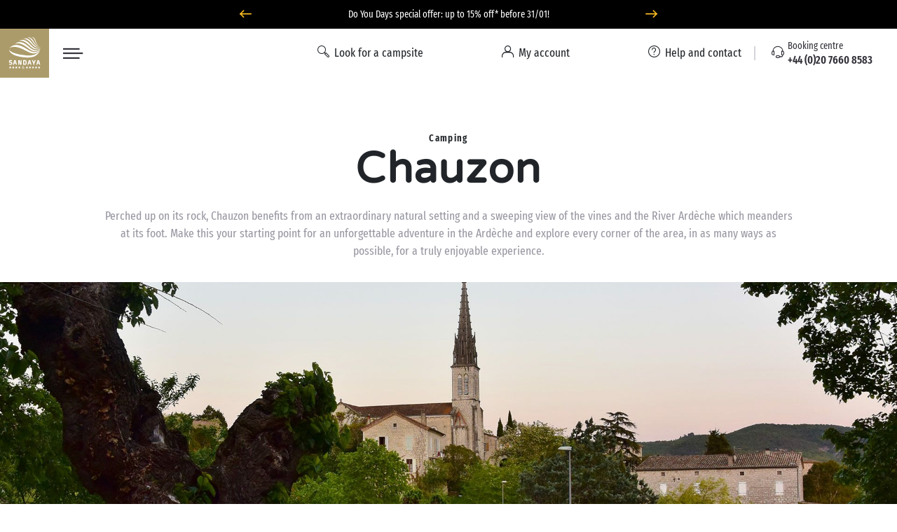

--- FILE ---
content_type: text/html; charset=UTF-8
request_url: https://www.sandaya.co.uk/towns/chauzon
body_size: 52710
content:

<!DOCTYPE html>
<!--[if lt IE 9 ]>
<html class="unsupported-ie ie" lang="en"><![endif]-->
<!--[if IE 9 ]>
<html class="ie ie9" lang="en"><![endif]-->
<!--[if (gt IE 9)|!(IE)]><!-->
<html lang="en" prefix="og: http://ogp.me/ns#" xmlns:hx="http://purl.org/NET/hinclude">
<!--<![endif]-->
<head>
    <script type="text/javascript">
    dataLayer = [];
</script>
                
    
        <meta charset="utf-8"><script type="text/javascript">(window.NREUM||(NREUM={})).init={privacy:{cookies_enabled:true},ajax:{deny_list:[]},session_trace:{sampling_rate:10.0,mode:"FIXED_RATE",enabled:true,error_sampling_rate:100.0},feature_flags:["soft_nav"],performance:{capture_marks:false,capture_detail:false,capture_measures:true},browser_consent_mode:{enabled:false},distributed_tracing:{enabled:true}};(window.NREUM||(NREUM={})).loader_config={agentID:"594459944",accountID:"1767291",trustKey:"1767291",xpid:"VQEBVlRaCRAFXFRVBwIEXlQ=",licenseKey:"f94163b232",applicationID:"585703380",browserID:"594459944"};;/*! For license information please see nr-loader-spa-1.308.0.min.js.LICENSE.txt */
(()=>{var e,t,r={384:(e,t,r)=>{"use strict";r.d(t,{NT:()=>a,US:()=>u,Zm:()=>o,bQ:()=>d,dV:()=>c,pV:()=>l});var n=r(6154),i=r(1863),s=r(1910);const a={beacon:"bam.nr-data.net",errorBeacon:"bam.nr-data.net"};function o(){return n.gm.NREUM||(n.gm.NREUM={}),void 0===n.gm.newrelic&&(n.gm.newrelic=n.gm.NREUM),n.gm.NREUM}function c(){let e=o();return e.o||(e.o={ST:n.gm.setTimeout,SI:n.gm.setImmediate||n.gm.setInterval,CT:n.gm.clearTimeout,XHR:n.gm.XMLHttpRequest,REQ:n.gm.Request,EV:n.gm.Event,PR:n.gm.Promise,MO:n.gm.MutationObserver,FETCH:n.gm.fetch,WS:n.gm.WebSocket},(0,s.i)(...Object.values(e.o))),e}function d(e,t){let r=o();r.initializedAgents??={},t.initializedAt={ms:(0,i.t)(),date:new Date},r.initializedAgents[e]=t}function u(e,t){o()[e]=t}function l(){return function(){let e=o();const t=e.info||{};e.info={beacon:a.beacon,errorBeacon:a.errorBeacon,...t}}(),function(){let e=o();const t=e.init||{};e.init={...t}}(),c(),function(){let e=o();const t=e.loader_config||{};e.loader_config={...t}}(),o()}},782:(e,t,r)=>{"use strict";r.d(t,{T:()=>n});const n=r(860).K7.pageViewTiming},860:(e,t,r)=>{"use strict";r.d(t,{$J:()=>u,K7:()=>c,P3:()=>d,XX:()=>i,Yy:()=>o,df:()=>s,qY:()=>n,v4:()=>a});const n="events",i="jserrors",s="browser/blobs",a="rum",o="browser/logs",c={ajax:"ajax",genericEvents:"generic_events",jserrors:i,logging:"logging",metrics:"metrics",pageAction:"page_action",pageViewEvent:"page_view_event",pageViewTiming:"page_view_timing",sessionReplay:"session_replay",sessionTrace:"session_trace",softNav:"soft_navigations",spa:"spa"},d={[c.pageViewEvent]:1,[c.pageViewTiming]:2,[c.metrics]:3,[c.jserrors]:4,[c.spa]:5,[c.ajax]:6,[c.sessionTrace]:7,[c.softNav]:8,[c.sessionReplay]:9,[c.logging]:10,[c.genericEvents]:11},u={[c.pageViewEvent]:a,[c.pageViewTiming]:n,[c.ajax]:n,[c.spa]:n,[c.softNav]:n,[c.metrics]:i,[c.jserrors]:i,[c.sessionTrace]:s,[c.sessionReplay]:s,[c.logging]:o,[c.genericEvents]:"ins"}},944:(e,t,r)=>{"use strict";r.d(t,{R:()=>i});var n=r(3241);function i(e,t){"function"==typeof console.debug&&(console.debug("New Relic Warning: https://github.com/newrelic/newrelic-browser-agent/blob/main/docs/warning-codes.md#".concat(e),t),(0,n.W)({agentIdentifier:null,drained:null,type:"data",name:"warn",feature:"warn",data:{code:e,secondary:t}}))}},993:(e,t,r)=>{"use strict";r.d(t,{A$:()=>s,ET:()=>a,TZ:()=>o,p_:()=>i});var n=r(860);const i={ERROR:"ERROR",WARN:"WARN",INFO:"INFO",DEBUG:"DEBUG",TRACE:"TRACE"},s={OFF:0,ERROR:1,WARN:2,INFO:3,DEBUG:4,TRACE:5},a="log",o=n.K7.logging},1541:(e,t,r)=>{"use strict";r.d(t,{U:()=>i,f:()=>n});const n={MFE:"MFE",BA:"BA"};function i(e,t){if(2!==t?.harvestEndpointVersion)return{};const r=t.agentRef.runtime.appMetadata.agents[0].entityGuid;return e?{"source.id":e.id,"source.name":e.name,"source.type":e.type,"parent.id":e.parent?.id||r,"parent.type":e.parent?.type||n.BA}:{"entity.guid":r,appId:t.agentRef.info.applicationID}}},1687:(e,t,r)=>{"use strict";r.d(t,{Ak:()=>d,Ze:()=>h,x3:()=>u});var n=r(3241),i=r(7836),s=r(3606),a=r(860),o=r(2646);const c={};function d(e,t){const r={staged:!1,priority:a.P3[t]||0};l(e),c[e].get(t)||c[e].set(t,r)}function u(e,t){e&&c[e]&&(c[e].get(t)&&c[e].delete(t),p(e,t,!1),c[e].size&&f(e))}function l(e){if(!e)throw new Error("agentIdentifier required");c[e]||(c[e]=new Map)}function h(e="",t="feature",r=!1){if(l(e),!e||!c[e].get(t)||r)return p(e,t);c[e].get(t).staged=!0,f(e)}function f(e){const t=Array.from(c[e]);t.every(([e,t])=>t.staged)&&(t.sort((e,t)=>e[1].priority-t[1].priority),t.forEach(([t])=>{c[e].delete(t),p(e,t)}))}function p(e,t,r=!0){const a=e?i.ee.get(e):i.ee,c=s.i.handlers;if(!a.aborted&&a.backlog&&c){if((0,n.W)({agentIdentifier:e,type:"lifecycle",name:"drain",feature:t}),r){const e=a.backlog[t],r=c[t];if(r){for(let t=0;e&&t<e.length;++t)g(e[t],r);Object.entries(r).forEach(([e,t])=>{Object.values(t||{}).forEach(t=>{t[0]?.on&&t[0]?.context()instanceof o.y&&t[0].on(e,t[1])})})}}a.isolatedBacklog||delete c[t],a.backlog[t]=null,a.emit("drain-"+t,[])}}function g(e,t){var r=e[1];Object.values(t[r]||{}).forEach(t=>{var r=e[0];if(t[0]===r){var n=t[1],i=e[3],s=e[2];n.apply(i,s)}})}},1738:(e,t,r)=>{"use strict";r.d(t,{U:()=>f,Y:()=>h});var n=r(3241),i=r(9908),s=r(1863),a=r(944),o=r(5701),c=r(3969),d=r(8362),u=r(860),l=r(4261);function h(e,t,r,s){const h=s||r;!h||h[e]&&h[e]!==d.d.prototype[e]||(h[e]=function(){(0,i.p)(c.xV,["API/"+e+"/called"],void 0,u.K7.metrics,r.ee),(0,n.W)({agentIdentifier:r.agentIdentifier,drained:!!o.B?.[r.agentIdentifier],type:"data",name:"api",feature:l.Pl+e,data:{}});try{return t.apply(this,arguments)}catch(e){(0,a.R)(23,e)}})}function f(e,t,r,n,a){const o=e.info;null===r?delete o.jsAttributes[t]:o.jsAttributes[t]=r,(a||null===r)&&(0,i.p)(l.Pl+n,[(0,s.t)(),t,r],void 0,"session",e.ee)}},1741:(e,t,r)=>{"use strict";r.d(t,{W:()=>s});var n=r(944),i=r(4261);class s{#e(e,...t){if(this[e]!==s.prototype[e])return this[e](...t);(0,n.R)(35,e)}addPageAction(e,t){return this.#e(i.hG,e,t)}register(e){return this.#e(i.eY,e)}recordCustomEvent(e,t){return this.#e(i.fF,e,t)}setPageViewName(e,t){return this.#e(i.Fw,e,t)}setCustomAttribute(e,t,r){return this.#e(i.cD,e,t,r)}noticeError(e,t){return this.#e(i.o5,e,t)}setUserId(e,t=!1){return this.#e(i.Dl,e,t)}setApplicationVersion(e){return this.#e(i.nb,e)}setErrorHandler(e){return this.#e(i.bt,e)}addRelease(e,t){return this.#e(i.k6,e,t)}log(e,t){return this.#e(i.$9,e,t)}start(){return this.#e(i.d3)}finished(e){return this.#e(i.BL,e)}recordReplay(){return this.#e(i.CH)}pauseReplay(){return this.#e(i.Tb)}addToTrace(e){return this.#e(i.U2,e)}setCurrentRouteName(e){return this.#e(i.PA,e)}interaction(e){return this.#e(i.dT,e)}wrapLogger(e,t,r){return this.#e(i.Wb,e,t,r)}measure(e,t){return this.#e(i.V1,e,t)}consent(e){return this.#e(i.Pv,e)}}},1863:(e,t,r)=>{"use strict";function n(){return Math.floor(performance.now())}r.d(t,{t:()=>n})},1910:(e,t,r)=>{"use strict";r.d(t,{i:()=>s});var n=r(944);const i=new Map;function s(...e){return e.every(e=>{if(i.has(e))return i.get(e);const t="function"==typeof e?e.toString():"",r=t.includes("[native code]"),s=t.includes("nrWrapper");return r||s||(0,n.R)(64,e?.name||t),i.set(e,r),r})}},2555:(e,t,r)=>{"use strict";r.d(t,{D:()=>o,f:()=>a});var n=r(384),i=r(8122);const s={beacon:n.NT.beacon,errorBeacon:n.NT.errorBeacon,licenseKey:void 0,applicationID:void 0,sa:void 0,queueTime:void 0,applicationTime:void 0,ttGuid:void 0,user:void 0,account:void 0,product:void 0,extra:void 0,jsAttributes:{},userAttributes:void 0,atts:void 0,transactionName:void 0,tNamePlain:void 0};function a(e){try{return!!e.licenseKey&&!!e.errorBeacon&&!!e.applicationID}catch(e){return!1}}const o=e=>(0,i.a)(e,s)},2614:(e,t,r)=>{"use strict";r.d(t,{BB:()=>a,H3:()=>n,g:()=>d,iL:()=>c,tS:()=>o,uh:()=>i,wk:()=>s});const n="NRBA",i="SESSION",s=144e5,a=18e5,o={STARTED:"session-started",PAUSE:"session-pause",RESET:"session-reset",RESUME:"session-resume",UPDATE:"session-update"},c={SAME_TAB:"same-tab",CROSS_TAB:"cross-tab"},d={OFF:0,FULL:1,ERROR:2}},2646:(e,t,r)=>{"use strict";r.d(t,{y:()=>n});class n{constructor(e){this.contextId=e}}},2843:(e,t,r)=>{"use strict";r.d(t,{G:()=>s,u:()=>i});var n=r(3878);function i(e,t=!1,r,i){(0,n.DD)("visibilitychange",function(){if(t)return void("hidden"===document.visibilityState&&e());e(document.visibilityState)},r,i)}function s(e,t,r){(0,n.sp)("pagehide",e,t,r)}},3241:(e,t,r)=>{"use strict";r.d(t,{W:()=>s});var n=r(6154);const i="newrelic";function s(e={}){try{n.gm.dispatchEvent(new CustomEvent(i,{detail:e}))}catch(e){}}},3304:(e,t,r)=>{"use strict";r.d(t,{A:()=>s});var n=r(7836);const i=()=>{const e=new WeakSet;return(t,r)=>{if("object"==typeof r&&null!==r){if(e.has(r))return;e.add(r)}return r}};function s(e){try{return JSON.stringify(e,i())??""}catch(e){try{n.ee.emit("internal-error",[e])}catch(e){}return""}}},3333:(e,t,r)=>{"use strict";r.d(t,{$v:()=>u,TZ:()=>n,Xh:()=>c,Zp:()=>i,kd:()=>d,mq:()=>o,nf:()=>a,qN:()=>s});const n=r(860).K7.genericEvents,i=["auxclick","click","copy","keydown","paste","scrollend"],s=["focus","blur"],a=4,o=1e3,c=2e3,d=["PageAction","UserAction","BrowserPerformance"],u={RESOURCES:"experimental.resources",REGISTER:"register"}},3434:(e,t,r)=>{"use strict";r.d(t,{Jt:()=>s,YM:()=>d});var n=r(7836),i=r(5607);const s="nr@original:".concat(i.W),a=50;var o=Object.prototype.hasOwnProperty,c=!1;function d(e,t){return e||(e=n.ee),r.inPlace=function(e,t,n,i,s){n||(n="");const a="-"===n.charAt(0);for(let o=0;o<t.length;o++){const c=t[o],d=e[c];l(d)||(e[c]=r(d,a?c+n:n,i,c,s))}},r.flag=s,r;function r(t,r,n,c,d){return l(t)?t:(r||(r=""),nrWrapper[s]=t,function(e,t,r){if(Object.defineProperty&&Object.keys)try{return Object.keys(e).forEach(function(r){Object.defineProperty(t,r,{get:function(){return e[r]},set:function(t){return e[r]=t,t}})}),t}catch(e){u([e],r)}for(var n in e)o.call(e,n)&&(t[n]=e[n])}(t,nrWrapper,e),nrWrapper);function nrWrapper(){var s,o,l,h;let f;try{o=this,s=[...arguments],l="function"==typeof n?n(s,o):n||{}}catch(t){u([t,"",[s,o,c],l],e)}i(r+"start",[s,o,c],l,d);const p=performance.now();let g;try{return h=t.apply(o,s),g=performance.now(),h}catch(e){throw g=performance.now(),i(r+"err",[s,o,e],l,d),f=e,f}finally{const e=g-p,t={start:p,end:g,duration:e,isLongTask:e>=a,methodName:c,thrownError:f};t.isLongTask&&i("long-task",[t,o],l,d),i(r+"end",[s,o,h],l,d)}}}function i(r,n,i,s){if(!c||t){var a=c;c=!0;try{e.emit(r,n,i,t,s)}catch(t){u([t,r,n,i],e)}c=a}}}function u(e,t){t||(t=n.ee);try{t.emit("internal-error",e)}catch(e){}}function l(e){return!(e&&"function"==typeof e&&e.apply&&!e[s])}},3606:(e,t,r)=>{"use strict";r.d(t,{i:()=>s});var n=r(9908);s.on=a;var i=s.handlers={};function s(e,t,r,s){a(s||n.d,i,e,t,r)}function a(e,t,r,i,s){s||(s="feature"),e||(e=n.d);var a=t[s]=t[s]||{};(a[r]=a[r]||[]).push([e,i])}},3738:(e,t,r)=>{"use strict";r.d(t,{He:()=>i,Kp:()=>o,Lc:()=>d,Rz:()=>u,TZ:()=>n,bD:()=>s,d3:()=>a,jx:()=>l,sl:()=>h,uP:()=>c});const n=r(860).K7.sessionTrace,i="bstResource",s="resource",a="-start",o="-end",c="fn"+a,d="fn"+o,u="pushState",l=1e3,h=3e4},3785:(e,t,r)=>{"use strict";r.d(t,{R:()=>c,b:()=>d});var n=r(9908),i=r(1863),s=r(860),a=r(3969),o=r(993);function c(e,t,r={},c=o.p_.INFO,d=!0,u,l=(0,i.t)()){(0,n.p)(a.xV,["API/logging/".concat(c.toLowerCase(),"/called")],void 0,s.K7.metrics,e),(0,n.p)(o.ET,[l,t,r,c,d,u],void 0,s.K7.logging,e)}function d(e){return"string"==typeof e&&Object.values(o.p_).some(t=>t===e.toUpperCase().trim())}},3878:(e,t,r)=>{"use strict";function n(e,t){return{capture:e,passive:!1,signal:t}}function i(e,t,r=!1,i){window.addEventListener(e,t,n(r,i))}function s(e,t,r=!1,i){document.addEventListener(e,t,n(r,i))}r.d(t,{DD:()=>s,jT:()=>n,sp:()=>i})},3962:(e,t,r)=>{"use strict";r.d(t,{AM:()=>a,O2:()=>l,OV:()=>s,Qu:()=>h,TZ:()=>c,ih:()=>f,pP:()=>o,t1:()=>u,tC:()=>i,wD:()=>d});var n=r(860);const i=["click","keydown","submit"],s="popstate",a="api",o="initialPageLoad",c=n.K7.softNav,d=5e3,u=500,l={INITIAL_PAGE_LOAD:"",ROUTE_CHANGE:1,UNSPECIFIED:2},h={INTERACTION:1,AJAX:2,CUSTOM_END:3,CUSTOM_TRACER:4},f={IP:"in progress",PF:"pending finish",FIN:"finished",CAN:"cancelled"}},3969:(e,t,r)=>{"use strict";r.d(t,{TZ:()=>n,XG:()=>o,rs:()=>i,xV:()=>a,z_:()=>s});const n=r(860).K7.metrics,i="sm",s="cm",a="storeSupportabilityMetrics",o="storeEventMetrics"},4234:(e,t,r)=>{"use strict";r.d(t,{W:()=>s});var n=r(7836),i=r(1687);class s{constructor(e,t){this.agentIdentifier=e,this.ee=n.ee.get(e),this.featureName=t,this.blocked=!1}deregisterDrain(){(0,i.x3)(this.agentIdentifier,this.featureName)}}},4261:(e,t,r)=>{"use strict";r.d(t,{$9:()=>u,BL:()=>c,CH:()=>p,Dl:()=>R,Fw:()=>w,PA:()=>v,Pl:()=>n,Pv:()=>A,Tb:()=>h,U2:()=>a,V1:()=>E,Wb:()=>T,bt:()=>y,cD:()=>b,d3:()=>x,dT:()=>d,eY:()=>g,fF:()=>f,hG:()=>s,hw:()=>i,k6:()=>o,nb:()=>m,o5:()=>l});const n="api-",i=n+"ixn-",s="addPageAction",a="addToTrace",o="addRelease",c="finished",d="interaction",u="log",l="noticeError",h="pauseReplay",f="recordCustomEvent",p="recordReplay",g="register",m="setApplicationVersion",v="setCurrentRouteName",b="setCustomAttribute",y="setErrorHandler",w="setPageViewName",R="setUserId",x="start",T="wrapLogger",E="measure",A="consent"},5205:(e,t,r)=>{"use strict";r.d(t,{j:()=>S});var n=r(384),i=r(1741);var s=r(2555),a=r(3333);const o=e=>{if(!e||"string"!=typeof e)return!1;try{document.createDocumentFragment().querySelector(e)}catch{return!1}return!0};var c=r(2614),d=r(944),u=r(8122);const l="[data-nr-mask]",h=e=>(0,u.a)(e,(()=>{const e={feature_flags:[],experimental:{allow_registered_children:!1,resources:!1},mask_selector:"*",block_selector:"[data-nr-block]",mask_input_options:{color:!1,date:!1,"datetime-local":!1,email:!1,month:!1,number:!1,range:!1,search:!1,tel:!1,text:!1,time:!1,url:!1,week:!1,textarea:!1,select:!1,password:!0}};return{ajax:{deny_list:void 0,block_internal:!0,enabled:!0,autoStart:!0},api:{get allow_registered_children(){return e.feature_flags.includes(a.$v.REGISTER)||e.experimental.allow_registered_children},set allow_registered_children(t){e.experimental.allow_registered_children=t},duplicate_registered_data:!1},browser_consent_mode:{enabled:!1},distributed_tracing:{enabled:void 0,exclude_newrelic_header:void 0,cors_use_newrelic_header:void 0,cors_use_tracecontext_headers:void 0,allowed_origins:void 0},get feature_flags(){return e.feature_flags},set feature_flags(t){e.feature_flags=t},generic_events:{enabled:!0,autoStart:!0},harvest:{interval:30},jserrors:{enabled:!0,autoStart:!0},logging:{enabled:!0,autoStart:!0},metrics:{enabled:!0,autoStart:!0},obfuscate:void 0,page_action:{enabled:!0},page_view_event:{enabled:!0,autoStart:!0},page_view_timing:{enabled:!0,autoStart:!0},performance:{capture_marks:!1,capture_measures:!1,capture_detail:!0,resources:{get enabled(){return e.feature_flags.includes(a.$v.RESOURCES)||e.experimental.resources},set enabled(t){e.experimental.resources=t},asset_types:[],first_party_domains:[],ignore_newrelic:!0}},privacy:{cookies_enabled:!0},proxy:{assets:void 0,beacon:void 0},session:{expiresMs:c.wk,inactiveMs:c.BB},session_replay:{autoStart:!0,enabled:!1,preload:!1,sampling_rate:10,error_sampling_rate:100,collect_fonts:!1,inline_images:!1,fix_stylesheets:!0,mask_all_inputs:!0,get mask_text_selector(){return e.mask_selector},set mask_text_selector(t){o(t)?e.mask_selector="".concat(t,",").concat(l):""===t||null===t?e.mask_selector=l:(0,d.R)(5,t)},get block_class(){return"nr-block"},get ignore_class(){return"nr-ignore"},get mask_text_class(){return"nr-mask"},get block_selector(){return e.block_selector},set block_selector(t){o(t)?e.block_selector+=",".concat(t):""!==t&&(0,d.R)(6,t)},get mask_input_options(){return e.mask_input_options},set mask_input_options(t){t&&"object"==typeof t?e.mask_input_options={...t,password:!0}:(0,d.R)(7,t)}},session_trace:{enabled:!0,autoStart:!0},soft_navigations:{enabled:!0,autoStart:!0},spa:{enabled:!0,autoStart:!0},ssl:void 0,user_actions:{enabled:!0,elementAttributes:["id","className","tagName","type"]}}})());var f=r(6154),p=r(9324);let g=0;const m={buildEnv:p.F3,distMethod:p.Xs,version:p.xv,originTime:f.WN},v={consented:!1},b={appMetadata:{},get consented(){return this.session?.state?.consent||v.consented},set consented(e){v.consented=e},customTransaction:void 0,denyList:void 0,disabled:!1,harvester:void 0,isolatedBacklog:!1,isRecording:!1,loaderType:void 0,maxBytes:3e4,obfuscator:void 0,onerror:void 0,ptid:void 0,releaseIds:{},session:void 0,timeKeeper:void 0,registeredEntities:[],jsAttributesMetadata:{bytes:0},get harvestCount(){return++g}},y=e=>{const t=(0,u.a)(e,b),r=Object.keys(m).reduce((e,t)=>(e[t]={value:m[t],writable:!1,configurable:!0,enumerable:!0},e),{});return Object.defineProperties(t,r)};var w=r(5701);const R=e=>{const t=e.startsWith("http");e+="/",r.p=t?e:"https://"+e};var x=r(7836),T=r(3241);const E={accountID:void 0,trustKey:void 0,agentID:void 0,licenseKey:void 0,applicationID:void 0,xpid:void 0},A=e=>(0,u.a)(e,E),_=new Set;function S(e,t={},r,a){let{init:o,info:c,loader_config:d,runtime:u={},exposed:l=!0}=t;if(!c){const e=(0,n.pV)();o=e.init,c=e.info,d=e.loader_config}e.init=h(o||{}),e.loader_config=A(d||{}),c.jsAttributes??={},f.bv&&(c.jsAttributes.isWorker=!0),e.info=(0,s.D)(c);const p=e.init,g=[c.beacon,c.errorBeacon];_.has(e.agentIdentifier)||(p.proxy.assets&&(R(p.proxy.assets),g.push(p.proxy.assets)),p.proxy.beacon&&g.push(p.proxy.beacon),e.beacons=[...g],function(e){const t=(0,n.pV)();Object.getOwnPropertyNames(i.W.prototype).forEach(r=>{const n=i.W.prototype[r];if("function"!=typeof n||"constructor"===n)return;let s=t[r];e[r]&&!1!==e.exposed&&"micro-agent"!==e.runtime?.loaderType&&(t[r]=(...t)=>{const n=e[r](...t);return s?s(...t):n})})}(e),(0,n.US)("activatedFeatures",w.B)),u.denyList=[...p.ajax.deny_list||[],...p.ajax.block_internal?g:[]],u.ptid=e.agentIdentifier,u.loaderType=r,e.runtime=y(u),_.has(e.agentIdentifier)||(e.ee=x.ee.get(e.agentIdentifier),e.exposed=l,(0,T.W)({agentIdentifier:e.agentIdentifier,drained:!!w.B?.[e.agentIdentifier],type:"lifecycle",name:"initialize",feature:void 0,data:e.config})),_.add(e.agentIdentifier)}},5270:(e,t,r)=>{"use strict";r.d(t,{Aw:()=>a,SR:()=>s,rF:()=>o});var n=r(384),i=r(7767);function s(e){return!!(0,n.dV)().o.MO&&(0,i.V)(e)&&!0===e?.session_trace.enabled}function a(e){return!0===e?.session_replay.preload&&s(e)}function o(e,t){try{if("string"==typeof t?.type){if("password"===t.type.toLowerCase())return"*".repeat(e?.length||0);if(void 0!==t?.dataset?.nrUnmask||t?.classList?.contains("nr-unmask"))return e}}catch(e){}return"string"==typeof e?e.replace(/[\S]/g,"*"):"*".repeat(e?.length||0)}},5289:(e,t,r)=>{"use strict";r.d(t,{GG:()=>a,Qr:()=>c,sB:()=>o});var n=r(3878),i=r(6389);function s(){return"undefined"==typeof document||"complete"===document.readyState}function a(e,t){if(s())return e();const r=(0,i.J)(e),a=setInterval(()=>{s()&&(clearInterval(a),r())},500);(0,n.sp)("load",r,t)}function o(e){if(s())return e();(0,n.DD)("DOMContentLoaded",e)}function c(e){if(s())return e();(0,n.sp)("popstate",e)}},5607:(e,t,r)=>{"use strict";r.d(t,{W:()=>n});const n=(0,r(9566).bz)()},5701:(e,t,r)=>{"use strict";r.d(t,{B:()=>s,t:()=>a});var n=r(3241);const i=new Set,s={};function a(e,t){const r=t.agentIdentifier;s[r]??={},e&&"object"==typeof e&&(i.has(r)||(t.ee.emit("rumresp",[e]),s[r]=e,i.add(r),(0,n.W)({agentIdentifier:r,loaded:!0,drained:!0,type:"lifecycle",name:"load",feature:void 0,data:e})))}},6154:(e,t,r)=>{"use strict";r.d(t,{OF:()=>d,RI:()=>i,WN:()=>h,bv:()=>s,eN:()=>f,gm:()=>a,lR:()=>l,m:()=>c,mw:()=>o,sb:()=>u});var n=r(1863);const i="undefined"!=typeof window&&!!window.document,s="undefined"!=typeof WorkerGlobalScope&&("undefined"!=typeof self&&self instanceof WorkerGlobalScope&&self.navigator instanceof WorkerNavigator||"undefined"!=typeof globalThis&&globalThis instanceof WorkerGlobalScope&&globalThis.navigator instanceof WorkerNavigator),a=i?window:"undefined"!=typeof WorkerGlobalScope&&("undefined"!=typeof self&&self instanceof WorkerGlobalScope&&self||"undefined"!=typeof globalThis&&globalThis instanceof WorkerGlobalScope&&globalThis),o=Boolean("hidden"===a?.document?.visibilityState),c=""+a?.location,d=/iPad|iPhone|iPod/.test(a.navigator?.userAgent),u=d&&"undefined"==typeof SharedWorker,l=(()=>{const e=a.navigator?.userAgent?.match(/Firefox[/\s](\d+\.\d+)/);return Array.isArray(e)&&e.length>=2?+e[1]:0})(),h=Date.now()-(0,n.t)(),f=()=>"undefined"!=typeof PerformanceNavigationTiming&&a?.performance?.getEntriesByType("navigation")?.[0]?.responseStart},6344:(e,t,r)=>{"use strict";r.d(t,{BB:()=>u,Qb:()=>l,TZ:()=>i,Ug:()=>a,Vh:()=>s,_s:()=>o,bc:()=>d,yP:()=>c});var n=r(2614);const i=r(860).K7.sessionReplay,s="errorDuringReplay",a=.12,o={DomContentLoaded:0,Load:1,FullSnapshot:2,IncrementalSnapshot:3,Meta:4,Custom:5},c={[n.g.ERROR]:15e3,[n.g.FULL]:3e5,[n.g.OFF]:0},d={RESET:{message:"Session was reset",sm:"Reset"},IMPORT:{message:"Recorder failed to import",sm:"Import"},TOO_MANY:{message:"429: Too Many Requests",sm:"Too-Many"},TOO_BIG:{message:"Payload was too large",sm:"Too-Big"},CROSS_TAB:{message:"Session Entity was set to OFF on another tab",sm:"Cross-Tab"},ENTITLEMENTS:{message:"Session Replay is not allowed and will not be started",sm:"Entitlement"}},u=5e3,l={API:"api",RESUME:"resume",SWITCH_TO_FULL:"switchToFull",INITIALIZE:"initialize",PRELOAD:"preload"}},6389:(e,t,r)=>{"use strict";function n(e,t=500,r={}){const n=r?.leading||!1;let i;return(...r)=>{n&&void 0===i&&(e.apply(this,r),i=setTimeout(()=>{i=clearTimeout(i)},t)),n||(clearTimeout(i),i=setTimeout(()=>{e.apply(this,r)},t))}}function i(e){let t=!1;return(...r)=>{t||(t=!0,e.apply(this,r))}}r.d(t,{J:()=>i,s:()=>n})},6630:(e,t,r)=>{"use strict";r.d(t,{T:()=>n});const n=r(860).K7.pageViewEvent},6774:(e,t,r)=>{"use strict";r.d(t,{T:()=>n});const n=r(860).K7.jserrors},7295:(e,t,r)=>{"use strict";r.d(t,{Xv:()=>a,gX:()=>i,iW:()=>s});var n=[];function i(e){if(!e||s(e))return!1;if(0===n.length)return!0;if("*"===n[0].hostname)return!1;for(var t=0;t<n.length;t++){var r=n[t];if(r.hostname.test(e.hostname)&&r.pathname.test(e.pathname))return!1}return!0}function s(e){return void 0===e.hostname}function a(e){if(n=[],e&&e.length)for(var t=0;t<e.length;t++){let r=e[t];if(!r)continue;if("*"===r)return void(n=[{hostname:"*"}]);0===r.indexOf("http://")?r=r.substring(7):0===r.indexOf("https://")&&(r=r.substring(8));const i=r.indexOf("/");let s,a;i>0?(s=r.substring(0,i),a=r.substring(i)):(s=r,a="*");let[c]=s.split(":");n.push({hostname:o(c),pathname:o(a,!0)})}}function o(e,t=!1){const r=e.replace(/[.+?^${}()|[\]\\]/g,e=>"\\"+e).replace(/\*/g,".*?");return new RegExp((t?"^":"")+r+"$")}},7485:(e,t,r)=>{"use strict";r.d(t,{D:()=>i});var n=r(6154);function i(e){if(0===(e||"").indexOf("data:"))return{protocol:"data"};try{const t=new URL(e,location.href),r={port:t.port,hostname:t.hostname,pathname:t.pathname,search:t.search,protocol:t.protocol.slice(0,t.protocol.indexOf(":")),sameOrigin:t.protocol===n.gm?.location?.protocol&&t.host===n.gm?.location?.host};return r.port&&""!==r.port||("http:"===t.protocol&&(r.port="80"),"https:"===t.protocol&&(r.port="443")),r.pathname&&""!==r.pathname?r.pathname.startsWith("/")||(r.pathname="/".concat(r.pathname)):r.pathname="/",r}catch(e){return{}}}},7699:(e,t,r)=>{"use strict";r.d(t,{It:()=>s,KC:()=>o,No:()=>i,qh:()=>a});var n=r(860);const i=16e3,s=1e6,a="SESSION_ERROR",o={[n.K7.logging]:!0,[n.K7.genericEvents]:!1,[n.K7.jserrors]:!1,[n.K7.ajax]:!1}},7767:(e,t,r)=>{"use strict";r.d(t,{V:()=>i});var n=r(6154);const i=e=>n.RI&&!0===e?.privacy.cookies_enabled},7836:(e,t,r)=>{"use strict";r.d(t,{P:()=>o,ee:()=>c});var n=r(384),i=r(8990),s=r(2646),a=r(5607);const o="nr@context:".concat(a.W),c=function e(t,r){var n={},a={},u={},l=!1;try{l=16===r.length&&d.initializedAgents?.[r]?.runtime.isolatedBacklog}catch(e){}var h={on:p,addEventListener:p,removeEventListener:function(e,t){var r=n[e];if(!r)return;for(var i=0;i<r.length;i++)r[i]===t&&r.splice(i,1)},emit:function(e,r,n,i,s){!1!==s&&(s=!0);if(c.aborted&&!i)return;t&&s&&t.emit(e,r,n);var o=f(n);g(e).forEach(e=>{e.apply(o,r)});var d=v()[a[e]];d&&d.push([h,e,r,o]);return o},get:m,listeners:g,context:f,buffer:function(e,t){const r=v();if(t=t||"feature",h.aborted)return;Object.entries(e||{}).forEach(([e,n])=>{a[n]=t,t in r||(r[t]=[])})},abort:function(){h._aborted=!0,Object.keys(h.backlog).forEach(e=>{delete h.backlog[e]})},isBuffering:function(e){return!!v()[a[e]]},debugId:r,backlog:l?{}:t&&"object"==typeof t.backlog?t.backlog:{},isolatedBacklog:l};return Object.defineProperty(h,"aborted",{get:()=>{let e=h._aborted||!1;return e||(t&&(e=t.aborted),e)}}),h;function f(e){return e&&e instanceof s.y?e:e?(0,i.I)(e,o,()=>new s.y(o)):new s.y(o)}function p(e,t){n[e]=g(e).concat(t)}function g(e){return n[e]||[]}function m(t){return u[t]=u[t]||e(h,t)}function v(){return h.backlog}}(void 0,"globalEE"),d=(0,n.Zm)();d.ee||(d.ee=c)},8122:(e,t,r)=>{"use strict";r.d(t,{a:()=>i});var n=r(944);function i(e,t){try{if(!e||"object"!=typeof e)return(0,n.R)(3);if(!t||"object"!=typeof t)return(0,n.R)(4);const r=Object.create(Object.getPrototypeOf(t),Object.getOwnPropertyDescriptors(t)),s=0===Object.keys(r).length?e:r;for(let a in s)if(void 0!==e[a])try{if(null===e[a]){r[a]=null;continue}Array.isArray(e[a])&&Array.isArray(t[a])?r[a]=Array.from(new Set([...e[a],...t[a]])):"object"==typeof e[a]&&"object"==typeof t[a]?r[a]=i(e[a],t[a]):r[a]=e[a]}catch(e){r[a]||(0,n.R)(1,e)}return r}catch(e){(0,n.R)(2,e)}}},8139:(e,t,r)=>{"use strict";r.d(t,{u:()=>h});var n=r(7836),i=r(3434),s=r(8990),a=r(6154);const o={},c=a.gm.XMLHttpRequest,d="addEventListener",u="removeEventListener",l="nr@wrapped:".concat(n.P);function h(e){var t=function(e){return(e||n.ee).get("events")}(e);if(o[t.debugId]++)return t;o[t.debugId]=1;var r=(0,i.YM)(t,!0);function h(e){r.inPlace(e,[d,u],"-",p)}function p(e,t){return e[1]}return"getPrototypeOf"in Object&&(a.RI&&f(document,h),c&&f(c.prototype,h),f(a.gm,h)),t.on(d+"-start",function(e,t){var n=e[1];if(null!==n&&("function"==typeof n||"object"==typeof n)&&"newrelic"!==e[0]){var i=(0,s.I)(n,l,function(){var e={object:function(){if("function"!=typeof n.handleEvent)return;return n.handleEvent.apply(n,arguments)},function:n}[typeof n];return e?r(e,"fn-",null,e.name||"anonymous"):n});this.wrapped=e[1]=i}}),t.on(u+"-start",function(e){e[1]=this.wrapped||e[1]}),t}function f(e,t,...r){let n=e;for(;"object"==typeof n&&!Object.prototype.hasOwnProperty.call(n,d);)n=Object.getPrototypeOf(n);n&&t(n,...r)}},8362:(e,t,r)=>{"use strict";r.d(t,{d:()=>s});var n=r(9566),i=r(1741);class s extends i.W{agentIdentifier=(0,n.LA)(16)}},8374:(e,t,r)=>{r.nc=(()=>{try{return document?.currentScript?.nonce}catch(e){}return""})()},8990:(e,t,r)=>{"use strict";r.d(t,{I:()=>i});var n=Object.prototype.hasOwnProperty;function i(e,t,r){if(n.call(e,t))return e[t];var i=r();if(Object.defineProperty&&Object.keys)try{return Object.defineProperty(e,t,{value:i,writable:!0,enumerable:!1}),i}catch(e){}return e[t]=i,i}},9119:(e,t,r)=>{"use strict";r.d(t,{L:()=>s});var n=/([^?#]*)[^#]*(#[^?]*|$).*/,i=/([^?#]*)().*/;function s(e,t){return e?e.replace(t?n:i,"$1$2"):e}},9300:(e,t,r)=>{"use strict";r.d(t,{T:()=>n});const n=r(860).K7.ajax},9324:(e,t,r)=>{"use strict";r.d(t,{AJ:()=>a,F3:()=>i,Xs:()=>s,Yq:()=>o,xv:()=>n});const n="1.308.0",i="PROD",s="CDN",a="@newrelic/rrweb",o="1.0.1"},9566:(e,t,r)=>{"use strict";r.d(t,{LA:()=>o,ZF:()=>c,bz:()=>a,el:()=>d});var n=r(6154);const i="xxxxxxxx-xxxx-4xxx-yxxx-xxxxxxxxxxxx";function s(e,t){return e?15&e[t]:16*Math.random()|0}function a(){const e=n.gm?.crypto||n.gm?.msCrypto;let t,r=0;return e&&e.getRandomValues&&(t=e.getRandomValues(new Uint8Array(30))),i.split("").map(e=>"x"===e?s(t,r++).toString(16):"y"===e?(3&s()|8).toString(16):e).join("")}function o(e){const t=n.gm?.crypto||n.gm?.msCrypto;let r,i=0;t&&t.getRandomValues&&(r=t.getRandomValues(new Uint8Array(e)));const a=[];for(var o=0;o<e;o++)a.push(s(r,i++).toString(16));return a.join("")}function c(){return o(16)}function d(){return o(32)}},9908:(e,t,r)=>{"use strict";r.d(t,{d:()=>n,p:()=>i});var n=r(7836).ee.get("handle");function i(e,t,r,i,s){s?(s.buffer([e],i),s.emit(e,t,r)):(n.buffer([e],i),n.emit(e,t,r))}}},n={};function i(e){var t=n[e];if(void 0!==t)return t.exports;var s=n[e]={exports:{}};return r[e](s,s.exports,i),s.exports}i.m=r,i.d=(e,t)=>{for(var r in t)i.o(t,r)&&!i.o(e,r)&&Object.defineProperty(e,r,{enumerable:!0,get:t[r]})},i.f={},i.e=e=>Promise.all(Object.keys(i.f).reduce((t,r)=>(i.f[r](e,t),t),[])),i.u=e=>({212:"nr-spa-compressor",249:"nr-spa-recorder",478:"nr-spa"}[e]+"-1.308.0.min.js"),i.o=(e,t)=>Object.prototype.hasOwnProperty.call(e,t),e={},t="NRBA-1.308.0.PROD:",i.l=(r,n,s,a)=>{if(e[r])e[r].push(n);else{var o,c;if(void 0!==s)for(var d=document.getElementsByTagName("script"),u=0;u<d.length;u++){var l=d[u];if(l.getAttribute("src")==r||l.getAttribute("data-webpack")==t+s){o=l;break}}if(!o){c=!0;var h={478:"sha512-RSfSVnmHk59T/uIPbdSE0LPeqcEdF4/+XhfJdBuccH5rYMOEZDhFdtnh6X6nJk7hGpzHd9Ujhsy7lZEz/ORYCQ==",249:"sha512-ehJXhmntm85NSqW4MkhfQqmeKFulra3klDyY0OPDUE+sQ3GokHlPh1pmAzuNy//3j4ac6lzIbmXLvGQBMYmrkg==",212:"sha512-B9h4CR46ndKRgMBcK+j67uSR2RCnJfGefU+A7FrgR/k42ovXy5x/MAVFiSvFxuVeEk/pNLgvYGMp1cBSK/G6Fg=="};(o=document.createElement("script")).charset="utf-8",i.nc&&o.setAttribute("nonce",i.nc),o.setAttribute("data-webpack",t+s),o.src=r,0!==o.src.indexOf(window.location.origin+"/")&&(o.crossOrigin="anonymous"),h[a]&&(o.integrity=h[a])}e[r]=[n];var f=(t,n)=>{o.onerror=o.onload=null,clearTimeout(p);var i=e[r];if(delete e[r],o.parentNode&&o.parentNode.removeChild(o),i&&i.forEach(e=>e(n)),t)return t(n)},p=setTimeout(f.bind(null,void 0,{type:"timeout",target:o}),12e4);o.onerror=f.bind(null,o.onerror),o.onload=f.bind(null,o.onload),c&&document.head.appendChild(o)}},i.r=e=>{"undefined"!=typeof Symbol&&Symbol.toStringTag&&Object.defineProperty(e,Symbol.toStringTag,{value:"Module"}),Object.defineProperty(e,"__esModule",{value:!0})},i.p="https://js-agent.newrelic.com/",(()=>{var e={38:0,788:0};i.f.j=(t,r)=>{var n=i.o(e,t)?e[t]:void 0;if(0!==n)if(n)r.push(n[2]);else{var s=new Promise((r,i)=>n=e[t]=[r,i]);r.push(n[2]=s);var a=i.p+i.u(t),o=new Error;i.l(a,r=>{if(i.o(e,t)&&(0!==(n=e[t])&&(e[t]=void 0),n)){var s=r&&("load"===r.type?"missing":r.type),a=r&&r.target&&r.target.src;o.message="Loading chunk "+t+" failed: ("+s+": "+a+")",o.name="ChunkLoadError",o.type=s,o.request=a,n[1](o)}},"chunk-"+t,t)}};var t=(t,r)=>{var n,s,[a,o,c]=r,d=0;if(a.some(t=>0!==e[t])){for(n in o)i.o(o,n)&&(i.m[n]=o[n]);if(c)c(i)}for(t&&t(r);d<a.length;d++)s=a[d],i.o(e,s)&&e[s]&&e[s][0](),e[s]=0},r=self["webpackChunk:NRBA-1.308.0.PROD"]=self["webpackChunk:NRBA-1.308.0.PROD"]||[];r.forEach(t.bind(null,0)),r.push=t.bind(null,r.push.bind(r))})(),(()=>{"use strict";i(8374);var e=i(8362),t=i(860);const r=Object.values(t.K7);var n=i(5205);var s=i(9908),a=i(1863),o=i(4261),c=i(1738);var d=i(1687),u=i(4234),l=i(5289),h=i(6154),f=i(944),p=i(5270),g=i(7767),m=i(6389),v=i(7699);class b extends u.W{constructor(e,t){super(e.agentIdentifier,t),this.agentRef=e,this.abortHandler=void 0,this.featAggregate=void 0,this.loadedSuccessfully=void 0,this.onAggregateImported=new Promise(e=>{this.loadedSuccessfully=e}),this.deferred=Promise.resolve(),!1===e.init[this.featureName].autoStart?this.deferred=new Promise((t,r)=>{this.ee.on("manual-start-all",(0,m.J)(()=>{(0,d.Ak)(e.agentIdentifier,this.featureName),t()}))}):(0,d.Ak)(e.agentIdentifier,t)}importAggregator(e,t,r={}){if(this.featAggregate)return;const n=async()=>{let n;await this.deferred;try{if((0,g.V)(e.init)){const{setupAgentSession:t}=await i.e(478).then(i.bind(i,8766));n=t(e)}}catch(e){(0,f.R)(20,e),this.ee.emit("internal-error",[e]),(0,s.p)(v.qh,[e],void 0,this.featureName,this.ee)}try{if(!this.#t(this.featureName,n,e.init))return(0,d.Ze)(this.agentIdentifier,this.featureName),void this.loadedSuccessfully(!1);const{Aggregate:i}=await t();this.featAggregate=new i(e,r),e.runtime.harvester.initializedAggregates.push(this.featAggregate),this.loadedSuccessfully(!0)}catch(e){(0,f.R)(34,e),this.abortHandler?.(),(0,d.Ze)(this.agentIdentifier,this.featureName,!0),this.loadedSuccessfully(!1),this.ee&&this.ee.abort()}};h.RI?(0,l.GG)(()=>n(),!0):n()}#t(e,r,n){if(this.blocked)return!1;switch(e){case t.K7.sessionReplay:return(0,p.SR)(n)&&!!r;case t.K7.sessionTrace:return!!r;default:return!0}}}var y=i(6630),w=i(2614),R=i(3241);class x extends b{static featureName=y.T;constructor(e){var t;super(e,y.T),this.setupInspectionEvents(e.agentIdentifier),t=e,(0,c.Y)(o.Fw,function(e,r){"string"==typeof e&&("/"!==e.charAt(0)&&(e="/"+e),t.runtime.customTransaction=(r||"http://custom.transaction")+e,(0,s.p)(o.Pl+o.Fw,[(0,a.t)()],void 0,void 0,t.ee))},t),this.importAggregator(e,()=>i.e(478).then(i.bind(i,2467)))}setupInspectionEvents(e){const t=(t,r)=>{t&&(0,R.W)({agentIdentifier:e,timeStamp:t.timeStamp,loaded:"complete"===t.target.readyState,type:"window",name:r,data:t.target.location+""})};(0,l.sB)(e=>{t(e,"DOMContentLoaded")}),(0,l.GG)(e=>{t(e,"load")}),(0,l.Qr)(e=>{t(e,"navigate")}),this.ee.on(w.tS.UPDATE,(t,r)=>{(0,R.W)({agentIdentifier:e,type:"lifecycle",name:"session",data:r})})}}var T=i(384);class E extends e.d{constructor(e){var t;(super(),h.gm)?(this.features={},(0,T.bQ)(this.agentIdentifier,this),this.desiredFeatures=new Set(e.features||[]),this.desiredFeatures.add(x),(0,n.j)(this,e,e.loaderType||"agent"),t=this,(0,c.Y)(o.cD,function(e,r,n=!1){if("string"==typeof e){if(["string","number","boolean"].includes(typeof r)||null===r)return(0,c.U)(t,e,r,o.cD,n);(0,f.R)(40,typeof r)}else(0,f.R)(39,typeof e)},t),function(e){(0,c.Y)(o.Dl,function(t,r=!1){if("string"!=typeof t&&null!==t)return void(0,f.R)(41,typeof t);const n=e.info.jsAttributes["enduser.id"];r&&null!=n&&n!==t?(0,s.p)(o.Pl+"setUserIdAndResetSession",[t],void 0,"session",e.ee):(0,c.U)(e,"enduser.id",t,o.Dl,!0)},e)}(this),function(e){(0,c.Y)(o.nb,function(t){if("string"==typeof t||null===t)return(0,c.U)(e,"application.version",t,o.nb,!1);(0,f.R)(42,typeof t)},e)}(this),function(e){(0,c.Y)(o.d3,function(){e.ee.emit("manual-start-all")},e)}(this),function(e){(0,c.Y)(o.Pv,function(t=!0){if("boolean"==typeof t){if((0,s.p)(o.Pl+o.Pv,[t],void 0,"session",e.ee),e.runtime.consented=t,t){const t=e.features.page_view_event;t.onAggregateImported.then(e=>{const r=t.featAggregate;e&&!r.sentRum&&r.sendRum()})}}else(0,f.R)(65,typeof t)},e)}(this),this.run()):(0,f.R)(21)}get config(){return{info:this.info,init:this.init,loader_config:this.loader_config,runtime:this.runtime}}get api(){return this}run(){try{const e=function(e){const t={};return r.forEach(r=>{t[r]=!!e[r]?.enabled}),t}(this.init),n=[...this.desiredFeatures];n.sort((e,r)=>t.P3[e.featureName]-t.P3[r.featureName]),n.forEach(r=>{if(!e[r.featureName]&&r.featureName!==t.K7.pageViewEvent)return;if(r.featureName===t.K7.spa)return void(0,f.R)(67);const n=function(e){switch(e){case t.K7.ajax:return[t.K7.jserrors];case t.K7.sessionTrace:return[t.K7.ajax,t.K7.pageViewEvent];case t.K7.sessionReplay:return[t.K7.sessionTrace];case t.K7.pageViewTiming:return[t.K7.pageViewEvent];default:return[]}}(r.featureName).filter(e=>!(e in this.features));n.length>0&&(0,f.R)(36,{targetFeature:r.featureName,missingDependencies:n}),this.features[r.featureName]=new r(this)})}catch(e){(0,f.R)(22,e);for(const e in this.features)this.features[e].abortHandler?.();const t=(0,T.Zm)();delete t.initializedAgents[this.agentIdentifier]?.features,delete this.sharedAggregator;return t.ee.get(this.agentIdentifier).abort(),!1}}}var A=i(2843),_=i(782);class S extends b{static featureName=_.T;constructor(e){super(e,_.T),h.RI&&((0,A.u)(()=>(0,s.p)("docHidden",[(0,a.t)()],void 0,_.T,this.ee),!0),(0,A.G)(()=>(0,s.p)("winPagehide",[(0,a.t)()],void 0,_.T,this.ee)),this.importAggregator(e,()=>i.e(478).then(i.bind(i,9917))))}}var O=i(3969);class I extends b{static featureName=O.TZ;constructor(e){super(e,O.TZ),h.RI&&document.addEventListener("securitypolicyviolation",e=>{(0,s.p)(O.xV,["Generic/CSPViolation/Detected"],void 0,this.featureName,this.ee)}),this.importAggregator(e,()=>i.e(478).then(i.bind(i,6555)))}}var N=i(6774),P=i(3878),k=i(3304);class D{constructor(e,t,r,n,i){this.name="UncaughtError",this.message="string"==typeof e?e:(0,k.A)(e),this.sourceURL=t,this.line=r,this.column=n,this.__newrelic=i}}function C(e){return M(e)?e:new D(void 0!==e?.message?e.message:e,e?.filename||e?.sourceURL,e?.lineno||e?.line,e?.colno||e?.col,e?.__newrelic,e?.cause)}function j(e){const t="Unhandled Promise Rejection: ";if(!e?.reason)return;if(M(e.reason)){try{e.reason.message.startsWith(t)||(e.reason.message=t+e.reason.message)}catch(e){}return C(e.reason)}const r=C(e.reason);return(r.message||"").startsWith(t)||(r.message=t+r.message),r}function L(e){if(e.error instanceof SyntaxError&&!/:\d+$/.test(e.error.stack?.trim())){const t=new D(e.message,e.filename,e.lineno,e.colno,e.error.__newrelic,e.cause);return t.name=SyntaxError.name,t}return M(e.error)?e.error:C(e)}function M(e){return e instanceof Error&&!!e.stack}function H(e,r,n,i,o=(0,a.t)()){"string"==typeof e&&(e=new Error(e)),(0,s.p)("err",[e,o,!1,r,n.runtime.isRecording,void 0,i],void 0,t.K7.jserrors,n.ee),(0,s.p)("uaErr",[],void 0,t.K7.genericEvents,n.ee)}var B=i(1541),K=i(993),W=i(3785);function U(e,{customAttributes:t={},level:r=K.p_.INFO}={},n,i,s=(0,a.t)()){(0,W.R)(n.ee,e,t,r,!1,i,s)}function F(e,r,n,i,c=(0,a.t)()){(0,s.p)(o.Pl+o.hG,[c,e,r,i],void 0,t.K7.genericEvents,n.ee)}function V(e,r,n,i,c=(0,a.t)()){const{start:d,end:u,customAttributes:l}=r||{},h={customAttributes:l||{}};if("object"!=typeof h.customAttributes||"string"!=typeof e||0===e.length)return void(0,f.R)(57);const p=(e,t)=>null==e?t:"number"==typeof e?e:e instanceof PerformanceMark?e.startTime:Number.NaN;if(h.start=p(d,0),h.end=p(u,c),Number.isNaN(h.start)||Number.isNaN(h.end))(0,f.R)(57);else{if(h.duration=h.end-h.start,!(h.duration<0))return(0,s.p)(o.Pl+o.V1,[h,e,i],void 0,t.K7.genericEvents,n.ee),h;(0,f.R)(58)}}function G(e,r={},n,i,c=(0,a.t)()){(0,s.p)(o.Pl+o.fF,[c,e,r,i],void 0,t.K7.genericEvents,n.ee)}function z(e){(0,c.Y)(o.eY,function(t){return Y(e,t)},e)}function Y(e,r,n){(0,f.R)(54,"newrelic.register"),r||={},r.type=B.f.MFE,r.licenseKey||=e.info.licenseKey,r.blocked=!1,r.parent=n||{},Array.isArray(r.tags)||(r.tags=[]);const i={};r.tags.forEach(e=>{"name"!==e&&"id"!==e&&(i["source.".concat(e)]=!0)}),r.isolated??=!0;let o=()=>{};const c=e.runtime.registeredEntities;if(!r.isolated){const e=c.find(({metadata:{target:{id:e}}})=>e===r.id&&!r.isolated);if(e)return e}const d=e=>{r.blocked=!0,o=e};function u(e){return"string"==typeof e&&!!e.trim()&&e.trim().length<501||"number"==typeof e}e.init.api.allow_registered_children||d((0,m.J)(()=>(0,f.R)(55))),u(r.id)&&u(r.name)||d((0,m.J)(()=>(0,f.R)(48,r)));const l={addPageAction:(t,n={})=>g(F,[t,{...i,...n},e],r),deregister:()=>{d((0,m.J)(()=>(0,f.R)(68)))},log:(t,n={})=>g(U,[t,{...n,customAttributes:{...i,...n.customAttributes||{}}},e],r),measure:(t,n={})=>g(V,[t,{...n,customAttributes:{...i,...n.customAttributes||{}}},e],r),noticeError:(t,n={})=>g(H,[t,{...i,...n},e],r),register:(t={})=>g(Y,[e,t],l.metadata.target),recordCustomEvent:(t,n={})=>g(G,[t,{...i,...n},e],r),setApplicationVersion:e=>p("application.version",e),setCustomAttribute:(e,t)=>p(e,t),setUserId:e=>p("enduser.id",e),metadata:{customAttributes:i,target:r}},h=()=>(r.blocked&&o(),r.blocked);h()||c.push(l);const p=(e,t)=>{h()||(i[e]=t)},g=(r,n,i)=>{if(h())return;const o=(0,a.t)();(0,s.p)(O.xV,["API/register/".concat(r.name,"/called")],void 0,t.K7.metrics,e.ee);try{if(e.init.api.duplicate_registered_data&&"register"!==r.name){let e=n;if(n[1]instanceof Object){const t={"child.id":i.id,"child.type":i.type};e="customAttributes"in n[1]?[n[0],{...n[1],customAttributes:{...n[1].customAttributes,...t}},...n.slice(2)]:[n[0],{...n[1],...t},...n.slice(2)]}r(...e,void 0,o)}return r(...n,i,o)}catch(e){(0,f.R)(50,e)}};return l}class Z extends b{static featureName=N.T;constructor(e){var t;super(e,N.T),t=e,(0,c.Y)(o.o5,(e,r)=>H(e,r,t),t),function(e){(0,c.Y)(o.bt,function(t){e.runtime.onerror=t},e)}(e),function(e){let t=0;(0,c.Y)(o.k6,function(e,r){++t>10||(this.runtime.releaseIds[e.slice(-200)]=(""+r).slice(-200))},e)}(e),z(e);try{this.removeOnAbort=new AbortController}catch(e){}this.ee.on("internal-error",(t,r)=>{this.abortHandler&&(0,s.p)("ierr",[C(t),(0,a.t)(),!0,{},e.runtime.isRecording,r],void 0,this.featureName,this.ee)}),h.gm.addEventListener("unhandledrejection",t=>{this.abortHandler&&(0,s.p)("err",[j(t),(0,a.t)(),!1,{unhandledPromiseRejection:1},e.runtime.isRecording],void 0,this.featureName,this.ee)},(0,P.jT)(!1,this.removeOnAbort?.signal)),h.gm.addEventListener("error",t=>{this.abortHandler&&(0,s.p)("err",[L(t),(0,a.t)(),!1,{},e.runtime.isRecording],void 0,this.featureName,this.ee)},(0,P.jT)(!1,this.removeOnAbort?.signal)),this.abortHandler=this.#r,this.importAggregator(e,()=>i.e(478).then(i.bind(i,2176)))}#r(){this.removeOnAbort?.abort(),this.abortHandler=void 0}}var q=i(8990);let X=1;function J(e){const t=typeof e;return!e||"object"!==t&&"function"!==t?-1:e===h.gm?0:(0,q.I)(e,"nr@id",function(){return X++})}function Q(e){if("string"==typeof e&&e.length)return e.length;if("object"==typeof e){if("undefined"!=typeof ArrayBuffer&&e instanceof ArrayBuffer&&e.byteLength)return e.byteLength;if("undefined"!=typeof Blob&&e instanceof Blob&&e.size)return e.size;if(!("undefined"!=typeof FormData&&e instanceof FormData))try{return(0,k.A)(e).length}catch(e){return}}}var ee=i(8139),te=i(7836),re=i(3434);const ne={},ie=["open","send"];function se(e){var t=e||te.ee;const r=function(e){return(e||te.ee).get("xhr")}(t);if(void 0===h.gm.XMLHttpRequest)return r;if(ne[r.debugId]++)return r;ne[r.debugId]=1,(0,ee.u)(t);var n=(0,re.YM)(r),i=h.gm.XMLHttpRequest,s=h.gm.MutationObserver,a=h.gm.Promise,o=h.gm.setInterval,c="readystatechange",d=["onload","onerror","onabort","onloadstart","onloadend","onprogress","ontimeout"],u=[],l=h.gm.XMLHttpRequest=function(e){const t=new i(e),s=r.context(t);try{r.emit("new-xhr",[t],s),t.addEventListener(c,(a=s,function(){var e=this;e.readyState>3&&!a.resolved&&(a.resolved=!0,r.emit("xhr-resolved",[],e)),n.inPlace(e,d,"fn-",y)}),(0,P.jT)(!1))}catch(e){(0,f.R)(15,e);try{r.emit("internal-error",[e])}catch(e){}}var a;return t};function p(e,t){n.inPlace(t,["onreadystatechange"],"fn-",y)}if(function(e,t){for(var r in e)t[r]=e[r]}(i,l),l.prototype=i.prototype,n.inPlace(l.prototype,ie,"-xhr-",y),r.on("send-xhr-start",function(e,t){p(e,t),function(e){u.push(e),s&&(g?g.then(b):o?o(b):(m=-m,v.data=m))}(t)}),r.on("open-xhr-start",p),s){var g=a&&a.resolve();if(!o&&!a){var m=1,v=document.createTextNode(m);new s(b).observe(v,{characterData:!0})}}else t.on("fn-end",function(e){e[0]&&e[0].type===c||b()});function b(){for(var e=0;e<u.length;e++)p(0,u[e]);u.length&&(u=[])}function y(e,t){return t}return r}var ae="fetch-",oe=ae+"body-",ce=["arrayBuffer","blob","json","text","formData"],de=h.gm.Request,ue=h.gm.Response,le="prototype";const he={};function fe(e){const t=function(e){return(e||te.ee).get("fetch")}(e);if(!(de&&ue&&h.gm.fetch))return t;if(he[t.debugId]++)return t;function r(e,r,n){var i=e[r];"function"==typeof i&&(e[r]=function(){var e,r=[...arguments],s={};t.emit(n+"before-start",[r],s),s[te.P]&&s[te.P].dt&&(e=s[te.P].dt);var a=i.apply(this,r);return t.emit(n+"start",[r,e],a),a.then(function(e){return t.emit(n+"end",[null,e],a),e},function(e){throw t.emit(n+"end",[e],a),e})})}return he[t.debugId]=1,ce.forEach(e=>{r(de[le],e,oe),r(ue[le],e,oe)}),r(h.gm,"fetch",ae),t.on(ae+"end",function(e,r){var n=this;if(r){var i=r.headers.get("content-length");null!==i&&(n.rxSize=i),t.emit(ae+"done",[null,r],n)}else t.emit(ae+"done",[e],n)}),t}var pe=i(7485),ge=i(9566);class me{constructor(e){this.agentRef=e}generateTracePayload(e){const t=this.agentRef.loader_config;if(!this.shouldGenerateTrace(e)||!t)return null;var r=(t.accountID||"").toString()||null,n=(t.agentID||"").toString()||null,i=(t.trustKey||"").toString()||null;if(!r||!n)return null;var s=(0,ge.ZF)(),a=(0,ge.el)(),o=Date.now(),c={spanId:s,traceId:a,timestamp:o};return(e.sameOrigin||this.isAllowedOrigin(e)&&this.useTraceContextHeadersForCors())&&(c.traceContextParentHeader=this.generateTraceContextParentHeader(s,a),c.traceContextStateHeader=this.generateTraceContextStateHeader(s,o,r,n,i)),(e.sameOrigin&&!this.excludeNewrelicHeader()||!e.sameOrigin&&this.isAllowedOrigin(e)&&this.useNewrelicHeaderForCors())&&(c.newrelicHeader=this.generateTraceHeader(s,a,o,r,n,i)),c}generateTraceContextParentHeader(e,t){return"00-"+t+"-"+e+"-01"}generateTraceContextStateHeader(e,t,r,n,i){return i+"@nr=0-1-"+r+"-"+n+"-"+e+"----"+t}generateTraceHeader(e,t,r,n,i,s){if(!("function"==typeof h.gm?.btoa))return null;var a={v:[0,1],d:{ty:"Browser",ac:n,ap:i,id:e,tr:t,ti:r}};return s&&n!==s&&(a.d.tk=s),btoa((0,k.A)(a))}shouldGenerateTrace(e){return this.agentRef.init?.distributed_tracing?.enabled&&this.isAllowedOrigin(e)}isAllowedOrigin(e){var t=!1;const r=this.agentRef.init?.distributed_tracing;if(e.sameOrigin)t=!0;else if(r?.allowed_origins instanceof Array)for(var n=0;n<r.allowed_origins.length;n++){var i=(0,pe.D)(r.allowed_origins[n]);if(e.hostname===i.hostname&&e.protocol===i.protocol&&e.port===i.port){t=!0;break}}return t}excludeNewrelicHeader(){var e=this.agentRef.init?.distributed_tracing;return!!e&&!!e.exclude_newrelic_header}useNewrelicHeaderForCors(){var e=this.agentRef.init?.distributed_tracing;return!!e&&!1!==e.cors_use_newrelic_header}useTraceContextHeadersForCors(){var e=this.agentRef.init?.distributed_tracing;return!!e&&!!e.cors_use_tracecontext_headers}}var ve=i(9300),be=i(7295);function ye(e){return"string"==typeof e?e:e instanceof(0,T.dV)().o.REQ?e.url:h.gm?.URL&&e instanceof URL?e.href:void 0}var we=["load","error","abort","timeout"],Re=we.length,xe=(0,T.dV)().o.REQ,Te=(0,T.dV)().o.XHR;const Ee="X-NewRelic-App-Data";class Ae extends b{static featureName=ve.T;constructor(e){super(e,ve.T),this.dt=new me(e),this.handler=(e,t,r,n)=>(0,s.p)(e,t,r,n,this.ee);try{const e={xmlhttprequest:"xhr",fetch:"fetch",beacon:"beacon"};h.gm?.performance?.getEntriesByType("resource").forEach(r=>{if(r.initiatorType in e&&0!==r.responseStatus){const n={status:r.responseStatus},i={rxSize:r.transferSize,duration:Math.floor(r.duration),cbTime:0};_e(n,r.name),this.handler("xhr",[n,i,r.startTime,r.responseEnd,e[r.initiatorType]],void 0,t.K7.ajax)}})}catch(e){}fe(this.ee),se(this.ee),function(e,r,n,i){function o(e){var t=this;t.totalCbs=0,t.called=0,t.cbTime=0,t.end=T,t.ended=!1,t.xhrGuids={},t.lastSize=null,t.loadCaptureCalled=!1,t.params=this.params||{},t.metrics=this.metrics||{},t.latestLongtaskEnd=0,e.addEventListener("load",function(r){E(t,e)},(0,P.jT)(!1)),h.lR||e.addEventListener("progress",function(e){t.lastSize=e.loaded},(0,P.jT)(!1))}function c(e){this.params={method:e[0]},_e(this,e[1]),this.metrics={}}function d(t,r){e.loader_config.xpid&&this.sameOrigin&&r.setRequestHeader("X-NewRelic-ID",e.loader_config.xpid);var n=i.generateTracePayload(this.parsedOrigin);if(n){var s=!1;n.newrelicHeader&&(r.setRequestHeader("newrelic",n.newrelicHeader),s=!0),n.traceContextParentHeader&&(r.setRequestHeader("traceparent",n.traceContextParentHeader),n.traceContextStateHeader&&r.setRequestHeader("tracestate",n.traceContextStateHeader),s=!0),s&&(this.dt=n)}}function u(e,t){var n=this.metrics,i=e[0],s=this;if(n&&i){var o=Q(i);o&&(n.txSize=o)}this.startTime=(0,a.t)(),this.body=i,this.listener=function(e){try{"abort"!==e.type||s.loadCaptureCalled||(s.params.aborted=!0),("load"!==e.type||s.called===s.totalCbs&&(s.onloadCalled||"function"!=typeof t.onload)&&"function"==typeof s.end)&&s.end(t)}catch(e){try{r.emit("internal-error",[e])}catch(e){}}};for(var c=0;c<Re;c++)t.addEventListener(we[c],this.listener,(0,P.jT)(!1))}function l(e,t,r){this.cbTime+=e,t?this.onloadCalled=!0:this.called+=1,this.called!==this.totalCbs||!this.onloadCalled&&"function"==typeof r.onload||"function"!=typeof this.end||this.end(r)}function f(e,t){var r=""+J(e)+!!t;this.xhrGuids&&!this.xhrGuids[r]&&(this.xhrGuids[r]=!0,this.totalCbs+=1)}function p(e,t){var r=""+J(e)+!!t;this.xhrGuids&&this.xhrGuids[r]&&(delete this.xhrGuids[r],this.totalCbs-=1)}function g(){this.endTime=(0,a.t)()}function m(e,t){t instanceof Te&&"load"===e[0]&&r.emit("xhr-load-added",[e[1],e[2]],t)}function v(e,t){t instanceof Te&&"load"===e[0]&&r.emit("xhr-load-removed",[e[1],e[2]],t)}function b(e,t,r){t instanceof Te&&("onload"===r&&(this.onload=!0),("load"===(e[0]&&e[0].type)||this.onload)&&(this.xhrCbStart=(0,a.t)()))}function y(e,t){this.xhrCbStart&&r.emit("xhr-cb-time",[(0,a.t)()-this.xhrCbStart,this.onload,t],t)}function w(e){var t,r=e[1]||{};if("string"==typeof e[0]?0===(t=e[0]).length&&h.RI&&(t=""+h.gm.location.href):e[0]&&e[0].url?t=e[0].url:h.gm?.URL&&e[0]&&e[0]instanceof URL?t=e[0].href:"function"==typeof e[0].toString&&(t=e[0].toString()),"string"==typeof t&&0!==t.length){t&&(this.parsedOrigin=(0,pe.D)(t),this.sameOrigin=this.parsedOrigin.sameOrigin);var n=i.generateTracePayload(this.parsedOrigin);if(n&&(n.newrelicHeader||n.traceContextParentHeader))if(e[0]&&e[0].headers)o(e[0].headers,n)&&(this.dt=n);else{var s={};for(var a in r)s[a]=r[a];s.headers=new Headers(r.headers||{}),o(s.headers,n)&&(this.dt=n),e.length>1?e[1]=s:e.push(s)}}function o(e,t){var r=!1;return t.newrelicHeader&&(e.set("newrelic",t.newrelicHeader),r=!0),t.traceContextParentHeader&&(e.set("traceparent",t.traceContextParentHeader),t.traceContextStateHeader&&e.set("tracestate",t.traceContextStateHeader),r=!0),r}}function R(e,t){this.params={},this.metrics={},this.startTime=(0,a.t)(),this.dt=t,e.length>=1&&(this.target=e[0]),e.length>=2&&(this.opts=e[1]);var r=this.opts||{},n=this.target;_e(this,ye(n));var i=(""+(n&&n instanceof xe&&n.method||r.method||"GET")).toUpperCase();this.params.method=i,this.body=r.body,this.txSize=Q(r.body)||0}function x(e,r){if(this.endTime=(0,a.t)(),this.params||(this.params={}),(0,be.iW)(this.params))return;let i;this.params.status=r?r.status:0,"string"==typeof this.rxSize&&this.rxSize.length>0&&(i=+this.rxSize);const s={txSize:this.txSize,rxSize:i,duration:(0,a.t)()-this.startTime};n("xhr",[this.params,s,this.startTime,this.endTime,"fetch"],this,t.K7.ajax)}function T(e){const r=this.params,i=this.metrics;if(!this.ended){this.ended=!0;for(let t=0;t<Re;t++)e.removeEventListener(we[t],this.listener,!1);r.aborted||(0,be.iW)(r)||(i.duration=(0,a.t)()-this.startTime,this.loadCaptureCalled||4!==e.readyState?null==r.status&&(r.status=0):E(this,e),i.cbTime=this.cbTime,n("xhr",[r,i,this.startTime,this.endTime,"xhr"],this,t.K7.ajax))}}function E(e,n){e.params.status=n.status;var i=function(e,t){var r=e.responseType;return"json"===r&&null!==t?t:"arraybuffer"===r||"blob"===r||"json"===r?Q(e.response):"text"===r||""===r||void 0===r?Q(e.responseText):void 0}(n,e.lastSize);if(i&&(e.metrics.rxSize=i),e.sameOrigin&&n.getAllResponseHeaders().indexOf(Ee)>=0){var a=n.getResponseHeader(Ee);a&&((0,s.p)(O.rs,["Ajax/CrossApplicationTracing/Header/Seen"],void 0,t.K7.metrics,r),e.params.cat=a.split(", ").pop())}e.loadCaptureCalled=!0}r.on("new-xhr",o),r.on("open-xhr-start",c),r.on("open-xhr-end",d),r.on("send-xhr-start",u),r.on("xhr-cb-time",l),r.on("xhr-load-added",f),r.on("xhr-load-removed",p),r.on("xhr-resolved",g),r.on("addEventListener-end",m),r.on("removeEventListener-end",v),r.on("fn-end",y),r.on("fetch-before-start",w),r.on("fetch-start",R),r.on("fn-start",b),r.on("fetch-done",x)}(e,this.ee,this.handler,this.dt),this.importAggregator(e,()=>i.e(478).then(i.bind(i,3845)))}}function _e(e,t){var r=(0,pe.D)(t),n=e.params||e;n.hostname=r.hostname,n.port=r.port,n.protocol=r.protocol,n.host=r.hostname+":"+r.port,n.pathname=r.pathname,e.parsedOrigin=r,e.sameOrigin=r.sameOrigin}const Se={},Oe=["pushState","replaceState"];function Ie(e){const t=function(e){return(e||te.ee).get("history")}(e);return!h.RI||Se[t.debugId]++||(Se[t.debugId]=1,(0,re.YM)(t).inPlace(window.history,Oe,"-")),t}var Ne=i(3738);function Pe(e){(0,c.Y)(o.BL,function(r=Date.now()){const n=r-h.WN;n<0&&(0,f.R)(62,r),(0,s.p)(O.XG,[o.BL,{time:n}],void 0,t.K7.metrics,e.ee),e.addToTrace({name:o.BL,start:r,origin:"nr"}),(0,s.p)(o.Pl+o.hG,[n,o.BL],void 0,t.K7.genericEvents,e.ee)},e)}const{He:ke,bD:De,d3:Ce,Kp:je,TZ:Le,Lc:Me,uP:He,Rz:Be}=Ne;class Ke extends b{static featureName=Le;constructor(e){var r;super(e,Le),r=e,(0,c.Y)(o.U2,function(e){if(!(e&&"object"==typeof e&&e.name&&e.start))return;const n={n:e.name,s:e.start-h.WN,e:(e.end||e.start)-h.WN,o:e.origin||"",t:"api"};n.s<0||n.e<0||n.e<n.s?(0,f.R)(61,{start:n.s,end:n.e}):(0,s.p)("bstApi",[n],void 0,t.K7.sessionTrace,r.ee)},r),Pe(e);if(!(0,g.V)(e.init))return void this.deregisterDrain();const n=this.ee;let d;Ie(n),this.eventsEE=(0,ee.u)(n),this.eventsEE.on(He,function(e,t){this.bstStart=(0,a.t)()}),this.eventsEE.on(Me,function(e,r){(0,s.p)("bst",[e[0],r,this.bstStart,(0,a.t)()],void 0,t.K7.sessionTrace,n)}),n.on(Be+Ce,function(e){this.time=(0,a.t)(),this.startPath=location.pathname+location.hash}),n.on(Be+je,function(e){(0,s.p)("bstHist",[location.pathname+location.hash,this.startPath,this.time],void 0,t.K7.sessionTrace,n)});try{d=new PerformanceObserver(e=>{const r=e.getEntries();(0,s.p)(ke,[r],void 0,t.K7.sessionTrace,n)}),d.observe({type:De,buffered:!0})}catch(e){}this.importAggregator(e,()=>i.e(478).then(i.bind(i,6974)),{resourceObserver:d})}}var We=i(6344);class Ue extends b{static featureName=We.TZ;#n;recorder;constructor(e){var r;let n;super(e,We.TZ),r=e,(0,c.Y)(o.CH,function(){(0,s.p)(o.CH,[],void 0,t.K7.sessionReplay,r.ee)},r),function(e){(0,c.Y)(o.Tb,function(){(0,s.p)(o.Tb,[],void 0,t.K7.sessionReplay,e.ee)},e)}(e);try{n=JSON.parse(localStorage.getItem("".concat(w.H3,"_").concat(w.uh)))}catch(e){}(0,p.SR)(e.init)&&this.ee.on(o.CH,()=>this.#i()),this.#s(n)&&this.importRecorder().then(e=>{e.startRecording(We.Qb.PRELOAD,n?.sessionReplayMode)}),this.importAggregator(this.agentRef,()=>i.e(478).then(i.bind(i,6167)),this),this.ee.on("err",e=>{this.blocked||this.agentRef.runtime.isRecording&&(this.errorNoticed=!0,(0,s.p)(We.Vh,[e],void 0,this.featureName,this.ee))})}#s(e){return e&&(e.sessionReplayMode===w.g.FULL||e.sessionReplayMode===w.g.ERROR)||(0,p.Aw)(this.agentRef.init)}importRecorder(){return this.recorder?Promise.resolve(this.recorder):(this.#n??=Promise.all([i.e(478),i.e(249)]).then(i.bind(i,4866)).then(({Recorder:e})=>(this.recorder=new e(this),this.recorder)).catch(e=>{throw this.ee.emit("internal-error",[e]),this.blocked=!0,e}),this.#n)}#i(){this.blocked||(this.featAggregate?this.featAggregate.mode!==w.g.FULL&&this.featAggregate.initializeRecording(w.g.FULL,!0,We.Qb.API):this.importRecorder().then(()=>{this.recorder.startRecording(We.Qb.API,w.g.FULL)}))}}var Fe=i(3962);class Ve extends b{static featureName=Fe.TZ;constructor(e){if(super(e,Fe.TZ),function(e){const r=e.ee.get("tracer");function n(){}(0,c.Y)(o.dT,function(e){return(new n).get("object"==typeof e?e:{})},e);const i=n.prototype={createTracer:function(n,i){var o={},c=this,d="function"==typeof i;return(0,s.p)(O.xV,["API/createTracer/called"],void 0,t.K7.metrics,e.ee),function(){if(r.emit((d?"":"no-")+"fn-start",[(0,a.t)(),c,d],o),d)try{return i.apply(this,arguments)}catch(e){const t="string"==typeof e?new Error(e):e;throw r.emit("fn-err",[arguments,this,t],o),t}finally{r.emit("fn-end",[(0,a.t)()],o)}}}};["actionText","setName","setAttribute","save","ignore","onEnd","getContext","end","get"].forEach(r=>{c.Y.apply(this,[r,function(){return(0,s.p)(o.hw+r,[performance.now(),...arguments],this,t.K7.softNav,e.ee),this},e,i])}),(0,c.Y)(o.PA,function(){(0,s.p)(o.hw+"routeName",[performance.now(),...arguments],void 0,t.K7.softNav,e.ee)},e)}(e),!h.RI||!(0,T.dV)().o.MO)return;const r=Ie(this.ee);try{this.removeOnAbort=new AbortController}catch(e){}Fe.tC.forEach(e=>{(0,P.sp)(e,e=>{l(e)},!0,this.removeOnAbort?.signal)});const n=()=>(0,s.p)("newURL",[(0,a.t)(),""+window.location],void 0,this.featureName,this.ee);r.on("pushState-end",n),r.on("replaceState-end",n),(0,P.sp)(Fe.OV,e=>{l(e),(0,s.p)("newURL",[e.timeStamp,""+window.location],void 0,this.featureName,this.ee)},!0,this.removeOnAbort?.signal);let d=!1;const u=new((0,T.dV)().o.MO)((e,t)=>{d||(d=!0,requestAnimationFrame(()=>{(0,s.p)("newDom",[(0,a.t)()],void 0,this.featureName,this.ee),d=!1}))}),l=(0,m.s)(e=>{"loading"!==document.readyState&&((0,s.p)("newUIEvent",[e],void 0,this.featureName,this.ee),u.observe(document.body,{attributes:!0,childList:!0,subtree:!0,characterData:!0}))},100,{leading:!0});this.abortHandler=function(){this.removeOnAbort?.abort(),u.disconnect(),this.abortHandler=void 0},this.importAggregator(e,()=>i.e(478).then(i.bind(i,4393)),{domObserver:u})}}var Ge=i(3333),ze=i(9119);const Ye={},Ze=new Set;function qe(e){return"string"==typeof e?{type:"string",size:(new TextEncoder).encode(e).length}:e instanceof ArrayBuffer?{type:"ArrayBuffer",size:e.byteLength}:e instanceof Blob?{type:"Blob",size:e.size}:e instanceof DataView?{type:"DataView",size:e.byteLength}:ArrayBuffer.isView(e)?{type:"TypedArray",size:e.byteLength}:{type:"unknown",size:0}}class Xe{constructor(e,t){this.timestamp=(0,a.t)(),this.currentUrl=(0,ze.L)(window.location.href),this.socketId=(0,ge.LA)(8),this.requestedUrl=(0,ze.L)(e),this.requestedProtocols=Array.isArray(t)?t.join(","):t||"",this.openedAt=void 0,this.protocol=void 0,this.extensions=void 0,this.binaryType=void 0,this.messageOrigin=void 0,this.messageCount=0,this.messageBytes=0,this.messageBytesMin=0,this.messageBytesMax=0,this.messageTypes=void 0,this.sendCount=0,this.sendBytes=0,this.sendBytesMin=0,this.sendBytesMax=0,this.sendTypes=void 0,this.closedAt=void 0,this.closeCode=void 0,this.closeReason="unknown",this.closeWasClean=void 0,this.connectedDuration=0,this.hasErrors=void 0}}class $e extends b{static featureName=Ge.TZ;constructor(e){super(e,Ge.TZ);const r=e.init.feature_flags.includes("websockets"),n=[e.init.page_action.enabled,e.init.performance.capture_marks,e.init.performance.capture_measures,e.init.performance.resources.enabled,e.init.user_actions.enabled,r];var d;let u,l;if(d=e,(0,c.Y)(o.hG,(e,t)=>F(e,t,d),d),function(e){(0,c.Y)(o.fF,(t,r)=>G(t,r,e),e)}(e),Pe(e),z(e),function(e){(0,c.Y)(o.V1,(t,r)=>V(t,r,e),e)}(e),r&&(l=function(e){if(!(0,T.dV)().o.WS)return e;const t=e.get("websockets");if(Ye[t.debugId]++)return t;Ye[t.debugId]=1,(0,A.G)(()=>{const e=(0,a.t)();Ze.forEach(r=>{r.nrData.closedAt=e,r.nrData.closeCode=1001,r.nrData.closeReason="Page navigating away",r.nrData.closeWasClean=!1,r.nrData.openedAt&&(r.nrData.connectedDuration=e-r.nrData.openedAt),t.emit("ws",[r.nrData],r)})});class r extends WebSocket{static name="WebSocket";static toString(){return"function WebSocket() { [native code] }"}toString(){return"[object WebSocket]"}get[Symbol.toStringTag](){return r.name}#a(e){(e.__newrelic??={}).socketId=this.nrData.socketId,this.nrData.hasErrors??=!0}constructor(...e){super(...e),this.nrData=new Xe(e[0],e[1]),this.addEventListener("open",()=>{this.nrData.openedAt=(0,a.t)(),["protocol","extensions","binaryType"].forEach(e=>{this.nrData[e]=this[e]}),Ze.add(this)}),this.addEventListener("message",e=>{const{type:t,size:r}=qe(e.data);this.nrData.messageOrigin??=(0,ze.L)(e.origin),this.nrData.messageCount++,this.nrData.messageBytes+=r,this.nrData.messageBytesMin=Math.min(this.nrData.messageBytesMin||1/0,r),this.nrData.messageBytesMax=Math.max(this.nrData.messageBytesMax,r),(this.nrData.messageTypes??"").includes(t)||(this.nrData.messageTypes=this.nrData.messageTypes?"".concat(this.nrData.messageTypes,",").concat(t):t)}),this.addEventListener("close",e=>{this.nrData.closedAt=(0,a.t)(),this.nrData.closeCode=e.code,e.reason&&(this.nrData.closeReason=e.reason),this.nrData.closeWasClean=e.wasClean,this.nrData.connectedDuration=this.nrData.closedAt-this.nrData.openedAt,Ze.delete(this),t.emit("ws",[this.nrData],this)})}addEventListener(e,t,...r){const n=this,i="function"==typeof t?function(...e){try{return t.apply(this,e)}catch(e){throw n.#a(e),e}}:t?.handleEvent?{handleEvent:function(...e){try{return t.handleEvent.apply(t,e)}catch(e){throw n.#a(e),e}}}:t;return super.addEventListener(e,i,...r)}send(e){if(this.readyState===WebSocket.OPEN){const{type:t,size:r}=qe(e);this.nrData.sendCount++,this.nrData.sendBytes+=r,this.nrData.sendBytesMin=Math.min(this.nrData.sendBytesMin||1/0,r),this.nrData.sendBytesMax=Math.max(this.nrData.sendBytesMax,r),(this.nrData.sendTypes??"").includes(t)||(this.nrData.sendTypes=this.nrData.sendTypes?"".concat(this.nrData.sendTypes,",").concat(t):t)}try{return super.send(e)}catch(e){throw this.#a(e),e}}close(...e){try{super.close(...e)}catch(e){throw this.#a(e),e}}}return h.gm.WebSocket=r,t}(this.ee)),h.RI){if(fe(this.ee),se(this.ee),u=Ie(this.ee),e.init.user_actions.enabled){function f(t){const r=(0,pe.D)(t);return e.beacons.includes(r.hostname+":"+r.port)}function p(){u.emit("navChange")}Ge.Zp.forEach(e=>(0,P.sp)(e,e=>(0,s.p)("ua",[e],void 0,this.featureName,this.ee),!0)),Ge.qN.forEach(e=>{const t=(0,m.s)(e=>{(0,s.p)("ua",[e],void 0,this.featureName,this.ee)},500,{leading:!0});(0,P.sp)(e,t)}),h.gm.addEventListener("error",()=>{(0,s.p)("uaErr",[],void 0,t.K7.genericEvents,this.ee)},(0,P.jT)(!1,this.removeOnAbort?.signal)),this.ee.on("open-xhr-start",(e,r)=>{f(e[1])||r.addEventListener("readystatechange",()=>{2===r.readyState&&(0,s.p)("uaXhr",[],void 0,t.K7.genericEvents,this.ee)})}),this.ee.on("fetch-start",e=>{e.length>=1&&!f(ye(e[0]))&&(0,s.p)("uaXhr",[],void 0,t.K7.genericEvents,this.ee)}),u.on("pushState-end",p),u.on("replaceState-end",p),window.addEventListener("hashchange",p,(0,P.jT)(!0,this.removeOnAbort?.signal)),window.addEventListener("popstate",p,(0,P.jT)(!0,this.removeOnAbort?.signal))}if(e.init.performance.resources.enabled&&h.gm.PerformanceObserver?.supportedEntryTypes.includes("resource")){new PerformanceObserver(e=>{e.getEntries().forEach(e=>{(0,s.p)("browserPerformance.resource",[e],void 0,this.featureName,this.ee)})}).observe({type:"resource",buffered:!0})}}r&&l.on("ws",e=>{(0,s.p)("ws-complete",[e],void 0,this.featureName,this.ee)});try{this.removeOnAbort=new AbortController}catch(g){}this.abortHandler=()=>{this.removeOnAbort?.abort(),this.abortHandler=void 0},n.some(e=>e)?this.importAggregator(e,()=>i.e(478).then(i.bind(i,8019))):this.deregisterDrain()}}var Je=i(2646);const Qe=new Map;function et(e,t,r,n,i=!0){if("object"!=typeof t||!t||"string"!=typeof r||!r||"function"!=typeof t[r])return(0,f.R)(29);const s=function(e){return(e||te.ee).get("logger")}(e),a=(0,re.YM)(s),o=new Je.y(te.P);o.level=n.level,o.customAttributes=n.customAttributes,o.autoCaptured=i;const c=t[r]?.[re.Jt]||t[r];return Qe.set(c,o),a.inPlace(t,[r],"wrap-logger-",()=>Qe.get(c)),s}var tt=i(1910);class rt extends b{static featureName=K.TZ;constructor(e){var t;super(e,K.TZ),t=e,(0,c.Y)(o.$9,(e,r)=>U(e,r,t),t),function(e){(0,c.Y)(o.Wb,(t,r,{customAttributes:n={},level:i=K.p_.INFO}={})=>{et(e.ee,t,r,{customAttributes:n,level:i},!1)},e)}(e),z(e);const r=this.ee;["log","error","warn","info","debug","trace"].forEach(e=>{(0,tt.i)(h.gm.console[e]),et(r,h.gm.console,e,{level:"log"===e?"info":e})}),this.ee.on("wrap-logger-end",function([e]){const{level:t,customAttributes:n,autoCaptured:i}=this;(0,W.R)(r,e,n,t,i)}),this.importAggregator(e,()=>i.e(478).then(i.bind(i,5288)))}}new E({features:[Ae,x,S,Ke,Ue,I,Z,$e,rt,Ve],loaderType:"spa"})})()})();</script>
    <meta http-equiv="Content-Type" content="text/html; charset=utf-8">
        <meta name="viewport" content="width=1024">
    
    <link rel="preconnect" href="https://img.sandayagroupe.eu">

<link rel="dns-prefetch" href="https://img.sandayagroupe.eu">
<link rel="dns-prefetch" href="https://www.google-analytics.com">

<link rel="preload" href="/build/fonts/FiraSansExtraCondensed-Regular.e567da0794e67636c30d.woff2" crossorigin="anonymous" as="font">
<link rel="preload" href="/build/fonts/VarelaRound-Regular.e7f97f3368c9581a182c.woff2" crossorigin="anonymous" as="font">
<link rel="preload" href="/build/images/svg/logo.svg" as="image">


                    <title>Camping Chauzon: Chauzon campsite holidays - Sandaya</title>
    
            <link rel="canonical" href="https://www.sandaya.co.uk/towns/chauzon" />
    
            <meta name="description" content="Chauzon and the surrounding region, find the loveliest campsites with Sandaya. Find your accommodation or a camping pitch for your holidays.">
    
    
            
            
                <link rel="alternate" hreflang="nl" href="https://www.sandaya.nl/steden/chauzon" />
                <link rel="alternate" hreflang="en" href="https://www.sandaya.co.uk/towns/chauzon" />                    <link rel="alternate" hreflang="x-default" href="https://www.sandaya.co.uk/towns/chauzon" />
                <link rel="alternate" hreflang="es" href="https://www.sandaya.es/ciudades/chauzon" />
                <link rel="alternate" hreflang="fr" href="https://www.sandaya.fr/villes/chauzon" />
                <link rel="alternate" hreflang="de" href="https://www.sandaya.de/staedte/chauzon" />
                <link rel="alternate" hreflang="it" href="https://www.sandaya.it/citta/chauzon" />            
<meta property="og:url" content="https://www.sandaya.co.uk/towns/chauzon" />

<meta property="og:title" content="Camping Chauzon: Chauzon campsite holidays - Sandaya" />

<meta property="og:description" content="Chauzon and the surrounding region, find the loveliest campsites with Sandaya. Find your accommodation or a camping pitch for your holidays." />

<meta property="og:image" content="https://img.sandayagroupe.eu/images/4/4/2/2/552244-1-fre-FR/7b03c880a35f-Chauzon_flickr_35132228431_7e88819190_o.jpg" />

<meta property="og:type" content="website" />
    

    <link rel="shortcut icon" href="/build/images/sandaya_icon.ico" type="image/x-icon">
<link rel="apple-touch-icon" sizes="180x180" href="/build/images/sandaya_apple_touch_icon.png">
<link rel="icon" type="image/png" sizes="16x16" href="/build/images/sandaya_icon_16x16.png">
<link rel="icon" type="image/png" sizes="32x32" href="/build/images/sandaya_icon_32x32.png">
<link rel="icon" type="image/png" sizes="192x192" href="/build/images/sandaya_android_chrome_icon_192x192.png">
<link rel="manifest" href="/build/images/site.webmanifest">
<meta name="msapplication-TileColor" content="#da532c">
<meta name="msapplication-config" content="/build/images/browserconfig.xml">
<meta name="theme-color" content="#ffffff">            <link rel="preload" href="/build/desktop_hub.f264ed17.css" as="style">
    <link rel="stylesheet" href="/build/desktop_hub.f264ed17.css">


                    
                
        <script type="application/ld+json">
            {
                "@context": "https://schema.org",
                "@type": "ItemList",
                "itemListElement": [
                                                                                                                         {
                            "@type": "ListItem",
                            "position": "1",
                            "item": {
                                "@type": "LodgingBusiness",
                                "name": "L’Île des Papes",
                                "image": [
                                    "https://img.sandayagroupe.eu/images/_aliases/original_optimized/3/3/9/1/361933-156-fre-FR/bb528c92be03-IDP_DRONE_051.jpg"
                                ],
                                "url": "https://www.sandaya.co.uk/our-campsites/l-ile-des-papes",
                                "aggregateRating": {
                                  "@type": "AggregateRating",
                                  "ratingValue": "8.3",
                                  "bestRating": "10",
                                  "reviewCount": "539"
                                },
                                "address": {
                                  "@type": "PostalAddress",
                                  "streetAddress": "1497 route départementale 780, Quartier de l&#039;islon",
                                  "addressLocality": "Villeneuve-lès-Avignon",
                                  "postalCode": "30400",
                                  "addressCountry": "FR"
                                }
                            }
                        },
                                                                                                                         {
                            "@type": "ListItem",
                            "position": "2",
                            "item": {
                                "@type": "LodgingBusiness",
                                "name": "La Roubine",
                                "image": [
                                    "https://img.sandayagroupe.eu/images/_aliases/original_optimized/3/7/7/2/672773-37-fre-FR/1b6be0fdd822-RBN_DRONE_052.jpg"
                                ],
                                "url": "https://www.sandaya.co.uk/our-campsites/la-roubine",
                                "aggregateRating": {
                                  "@type": "AggregateRating",
                                  "ratingValue": "8.5",
                                  "bestRating": "10",
                                  "reviewCount": "278"
                                },
                                "address": {
                                  "@type": "PostalAddress",
                                  "streetAddress": "672 Chemin de la Roubine",
                                  "addressLocality": "Vallon Pont d&#039;Arc",
                                  "postalCode": "07150",
                                  "addressCountry": "FR"
                                }
                            }
                        },
                                                                                                                         {
                            "@type": "ListItem",
                            "position": "3",
                            "item": {
                                "@type": "LodgingBusiness",
                                "name": "Le Soleil Vivarais",
                                "image": [
                                    "https://img.sandayagroupe.eu/images/_aliases/original_optimized/3/9/4/5/495493-92-fre-FR/723f58c33675-Web_crop-VIV_Infrastructures_012.jpg"
                                ],
                                "url": "https://www.sandaya.co.uk/our-campsites/le-soleil-vivarais",
                                "aggregateRating": {
                                  "@type": "AggregateRating",
                                  "ratingValue": "8.5",
                                  "bestRating": "10",
                                  "reviewCount": "851"
                                },
                                "address": {
                                  "@type": "PostalAddress",
                                  "streetAddress": "3342 Route du Rocher",
                                  "addressLocality": "Sampzon",
                                  "postalCode": "07120",
                                  "addressCountry": "FR"
                                }
                            }
                        },
                                                                                                                         {
                            "@type": "ListItem",
                            "position": "4",
                            "item": {
                                "@type": "LodgingBusiness",
                                "name": "Les Jardins de Privas",
                                "image": [
                                    "https://img.sandayagroupe.eu/images/_aliases/original_optimized/6/9/5/2/592596-69-fre-FR/8ec4b9ee350e-PRV_infrastructures_005-v2.jpg"
                                ],
                                "url": "https://www.sandaya.co.uk/our-campsites/les-jardins-de-privas",
                                "aggregateRating": {
                                  "@type": "AggregateRating",
                                  "ratingValue": "8.0",
                                  "bestRating": "10",
                                  "reviewCount": "305"
                                },
                                "address": {
                                  "@type": "PostalAddress",
                                  "streetAddress": "Chemin du camping",
                                  "addressLocality": "Privas",
                                  "postalCode": "07000",
                                  "addressCountry": "FR"
                                }
                            }
                        }
                                     ]
            }
        </script>

    <script type="text/javascript">
    var googleReCaptchaSiteKey = "6LczRnAnAAAAAO-plvmEBIQ7l8pOEIOZJ0nAmLm1"
</script>
</head>
<body class="view-full-listing city">
                
<nav id="leftmenu">
    <span id="close-leftmenu" name="close-menu">
        <i class="sandaya-pictos-icon-fermer-menu"></i>
    </span>
    <ul id="panel-menu" class="menumasking">
                
                        <li class="no-action">
    <a href="#" class="no-action">
        Our destinations 
    </a>
        <ul class="mm-menu__children-limit">
                    <li class="mm-menu__children-limit__title">
                <span>Our selection</span>
            </li>
                                        
    
                <li>
    <a href="/countries">
        By country
    </a>
        <ul class="mm-menu__children-limit">
                    <li class="mm-menu__children-limit__title">
                <span>Our selection</span>
            </li>
                                                    
                <li>
                    <a href="/countries/france">
                                                    Campsite France
                                            </a>
                </li>
                            
                <li>
                    <a href="/countries/spain">
                                                    Campsite Spain
                                            </a>
                </li>
                            
                <li>
                    <a href="/countries/italy">
                                                    Campsite Italy
                                            </a>
                </li>
                            
                <li>
                    <a href="/countries/belgium">
                                                    Campsite Belgium
                                            </a>
                </li>
                                </ul>
    </li>

                        
    
                <li>
    <a href="/regions">
        By region
    </a>
        <ul class="mm-menu__children-limit">
                    <li class="mm-menu__children-limit__title">
                <span>Our selection</span>
            </li>
                                                    
                <li>
                    <a href="/regions/provence-alpes-cote-d-azur">
                                                    Campsite Provence-Alpes-Côte d&#039;Azur
                                            </a>
                </li>
                            
                <li>
                    <a href="/regions/tuscany">
                                                    Campsite Tuscany
                                            </a>
                </li>
                            
                <li>
                    <a href="/regions/aquitaine">
                                                    Campsite Aquitaine
                                            </a>
                </li>
                            
                <li>
                    <a href="/regions/ile-de-france">
                                                    Campsite Île-de-France
                                            </a>
                </li>
                                        
            <li class="mm-menu__children-limit__all">
                <a href="/regions">
                    All our regions
                </a>
            </li>
            </ul>
    </li>

                        
    
                <li>
    <a href="/departments">
        By department
    </a>
        <ul class="mm-menu__children-limit">
                    <li class="mm-menu__children-limit__title">
                <span>Our selection</span>
            </li>
                                                    
                <li>
                    <a href="/departments/landes">
                                                    Campsite Landes
                                            </a>
                </li>
                            
                <li>
                    <a href="/departments/province-of-luxembourg">
                                                    Campsite Province of Luxembourg
                                            </a>
                </li>
                            
                <li>
                    <a href="/departments/var">
                                                    Campsite Var
                                            </a>
                </li>
                            
                <li>
                    <a href="/departments/charente-maritime">
                                                    Campsite Charente-Maritime
                                            </a>
                </li>
                                        
            <li class="mm-menu__children-limit__all">
                <a href="/departments">
                    All our departments
                </a>
            </li>
            </ul>
    </li>

                        
    
                <li>
    <a href="/towns">
        By town
    </a>
        <ul class="mm-menu__children-limit">
                    <li class="mm-menu__children-limit__title">
                <span>Our selection</span>
            </li>
                                                    
                <li>
                    <a href="/towns/saint-malo">
                                                    Campsite Saint-Malo
                                            </a>
                </li>
                            
                <li>
                    <a href="/towns/perpignan">
                                                    Campsite Perpignan
                                            </a>
                </li>
                            
                <li>
                    <a href="/towns/cap-ferret">
                                                    Campsite Cap Ferret
                                            </a>
                </li>
                            
                <li>
                    <a href="/towns/royan">
                                                    Campsite Royan
                                            </a>
                </li>
                                        
            <li class="mm-menu__children-limit__all">
                <a href="/towns">
                    All our towns
                </a>
            </li>
            </ul>
    </li>

                        
    
                <li>
    <a href="/sights">
        Sights
    </a>
        <ul class="mm-menu__children-limit">
                    <li class="mm-menu__children-limit__title">
                <span>Our selection</span>
            </li>
                                                    
                <li>
                    <a href="/sights/ile-de-re">
                                                    Île de Ré
                                            </a>
                </li>
                            
                <li>
                    <a href="/sights/disneyland-paris">
                                                    Disneyland Paris
                                            </a>
                </li>
                            
                <li>
                    <a href="/sights/lake-annecy">
                                                    Lake Annecy
                                            </a>
                </li>
                            
                <li>
                    <a href="/sights/island-of-jersey">
                                                    Island of Jersey
                                            </a>
                </li>
                                        
            <li class="mm-menu__children-limit__all">
                <a href="/sights">
                    All our top destinations
                </a>
            </li>
            </ul>
    </li>

                                        </ul>
    </li>

                
                        <li class="no-action">
    <a href="#" class="no-action">
        Our campsites
    </a>
        <ul class="mm-menu__children-limit">
                    <li class="mm-menu__children-limit__title">
                <span>Our selection</span>
            </li>
                                        
    
                <li>
    <a href="/holidays-themes/chill-segment">
        Our Chill campsites
    </a>
        <ul class="mm-menu__children-limit">
                    <li class="mm-menu__children-limit__title">
                <span>Our selection</span>
            </li>
                                                    
                <li>
                    <a href="/our-campsites/paris-maisons-laffitte">
                                                    Camping Paris Maisons-Laffitte
                                            </a>
                </li>
                            
                <li>
                    <a href="/our-campsites/la-nubliere">
                                                    Camping La Nublière
                                            </a>
                </li>
                            
                <li>
                    <a href="/our-campsites/mont-saint-michel">
                                                    Camping Mont-Saint-Michel
                                            </a>
                </li>
                            
                <li>
                    <a href="/our-campsites/l-anse-du-brick">
                                                    Camping L&#039;Anse du Brick
                                            </a>
                </li>
                                        
            <li class="mm-menu__children-limit__all">
                <a href="/holidays-themes/chill-segment">
                    All our Chill campsites
                </a>
            </li>
            </ul>
    </li>

                        
    
                <li>
    <a href="/holidays-themes/club-segment">
        Our Club campsites
    </a>
        <ul class="mm-menu__children-limit">
                    <li class="mm-menu__children-limit__title">
                <span>Our selection</span>
            </li>
                                                    
                <li>
                    <a href="/our-campsites/les-alicourts">
                                                    Camping Les Alicourts
                                            </a>
                </li>
                            
                <li>
                    <a href="/our-campsites/sequoia-parc">
                                                    Camping Séquoia Parc
                                            </a>
                </li>
                            
                <li>
                    <a href="/our-campsites/le-littoral">
                                                    Camping Le Littoral
                                            </a>
                </li>
                            
                <li>
                    <a href="/our-campsites/cypsela-resort">
                                                    Camping Cypsela Resort
                                            </a>
                </li>
                                        
            <li class="mm-menu__children-limit__all">
                <a href="/holidays-themes/club-segment">
                    All our Club campsites
                </a>
            </li>
            </ul>
    </li>

                                        </ul>
    </li>

                
                        <li class="no-action">
    <a href="#" class="no-action">
        Our holiday ideas 
    </a>
        <ul class="mm-menu__children-limit">
                    <li class="mm-menu__children-limit__title">
                <span>Our selection</span>
            </li>
                                        
    
                <li>
    <a href="/our-accommodations">
        Accommodation
    </a>
        <ul class="mm-menu__children-limit">
                    <li class="mm-menu__children-limit__title">
                <span>Our selection</span>
            </li>
                                                    
                <li>
                    <a href="/our-accommodations/mobile-home">
                                                    Mobile home
                                            </a>
                </li>
                            
                <li>
                    <a href="/our-accommodations/coco-sweet-tent">
                                                    Coco Sweet tent
                                            </a>
                </li>
                            
                <li>
                    <a href="/our-accommodations/chalets">
                                                    Chalets
                                            </a>
                </li>
                            
                <li>
                    <a href="/our-accommodations/tree-houses">
                                                    Tree-houses
                                            </a>
                </li>
                                        
            <li class="mm-menu__children-limit__all">
                <a href="/our-accommodations">
                    All our accommodation
                </a>
            </li>
            </ul>
    </li>

                        
    
                <li>
    <a href="/holidays-themes">
        Inspiring ideas
    </a>
        <ul class="mm-menu__children-limit">
                    <li class="mm-menu__children-limit__title">
                <span>Our selection</span>
            </li>
                                                    
                <li>
                    <a href="/holidays-themes/camping-in-the-north-of-france">
                                                    Camping in the North of France
                                            </a>
                </li>
                            
                <li>
                    <a href="/holidays-themes/family-camping">
                                                    Family Camping
                                            </a>
                </li>
                            
                <li>
                    <a href="/holidays-themes/camping-south-of-france">
                                                    Camping South of France
                                            </a>
                </li>
                            
                <li>
                    <a href="/holidays-themes/lakeside-campsite">
                                                    Lakeside campsite
                                            </a>
                </li>
                                        
            <li class="mm-menu__children-limit__all">
                <a href="/holidays-themes">
                    All our inspiring ideas
                </a>
            </li>
            </ul>
    </li>

                        

<li>
    
            <a href="/the-events-near-your-sandaya-campsite">
            Events 
        </a>
    </li>

                                        </ul>
    </li>

                

<li>
    
            <a href="/special-offers">
            Our campsite promos 
        </a>
    </li>

                
                        <li class="no-action">
    <a href="#" class="no-action">
        SandaMag&#039;
    </a>
        <ul class="mm-menu__children-limit">
                    <li class="mm-menu__children-limit__title">
                <span>Our selection</span>
            </li>
                                        
    
                <li>
    <a href="/sandamag/travel-inspirations">
        Travel Inspirations
    </a>
        <ul class="mm-menu__children-limit">
                    <li class="mm-menu__children-limit__title">
                <span>Our selection</span>
            </li>
                                                    
                <li>
                    <a href="/sandamag/travel-inspirations/what-to-see-and-do-in-tuscany.-our-top-picks">
                                                    What to see and do in Tuscany. Our top picks!
                                            </a>
                </li>
                            
                <li>
                    <a href="/sandamag/travel-inspirations/the-most-beautiful-beaches-in-valencia">
                                                    The most beautiful beaches in Valencia
                                            </a>
                </li>
                            
                <li>
                    <a href="/sandamag/travel-inspirations/provence-alpes-cote-d-azur-holiday-guide-11-essential-things-to-do">
                                                    Provence-Alpes-Côte d’Azur holiday guide: 11 essential things to do
                                            </a>
                </li>
                                        
            <li class="mm-menu__children-limit__all">
                <a href="/sandamag/travel-inspirations">
                    See all our articles
                </a>
            </li>
            </ul>
    </li>

                        
    
                <li>
    <a href="/sandamag/camping-guide">
        Camping Guide
    </a>
        <ul class="mm-menu__children-limit">
                    <li class="mm-menu__children-limit__title">
                <span>Our selection</span>
            </li>
                                                    
                <li>
                    <a href="/sandamag/camping-guide/our-campsites-just-2-hours-from-paris">
                                                    Our campsites just 2 hours from Paris
                                            </a>
                </li>
                            
                <li>
                    <a href="/sandamag/camping-guide/france-s-7-most-beautiful-lakes-to-discover-on-your-camping-holiday">
                                                    France’s 7 most beautiful lakes to discover on your camping holiday!
                                            </a>
                </li>
                            
                <li>
                    <a href="/sandamag/camping-guide/glamping-for-couples">
                                                    Glamping for couples
                                            </a>
                </li>
                                        
            <li class="mm-menu__children-limit__all">
                <a href="/sandamag/camping-guide">
                    See all our articles
                </a>
            </li>
            </ul>
    </li>

                        

<li>
    
            <a href="/sandamag/sustainable-escapades">
            Sustainable Escapades
        </a>
    </li>

                        

<li>
    
            <a href="/sandamag/sanda-news">
            Sanda News
        </a>
    </li>

                        

<li>
    
            <a href="/sandamag/activities-leisure">
            Activities &amp; Leisure
        </a>
    </li>

                        

<li>
    
            <a href="/sandamag/holiday-calendar">
            Holiday calendar
        </a>
    </li>

                        

<li>
    
            <a href="/sandamag">
            See all our articles
        </a>
    </li>

                                        </ul>
    </li>

                
                <li>
    <a href="/do-you-sandaya/who-are-we">
        The world of Sandaya
    </a>
        <ul class="mm-menu__children-limit">
                    <li class="mm-menu__children-limit__title">
                <span>Our selection</span>
            </li>
                                                    
                <li>
                    <a href="/do-you-sandaya/who-are-we">
                                                    Who are we?
                                            </a>
                </li>
                            
                <li>
                    <a href="/do-you-sandaya/do-you-tv-ad">
                                                    Do You TV Ad?
                                            </a>
                </li>
                            
                <li>
                    <a href="/do-you-sandaya/do-you-customer-reviews">
                                                    Do You Customer reviews?
                                            </a>
                </li>
                            
                <li>
                    <a href="/do-you-sandaya/way-of-life-our-csr-commitments">
                                                    Way of Life, our CSR commitments
                                            </a>
                </li>
                            
                <li>
                    <a href="/do-you-sandaya/sandaya-and-apprentis-d-auteuil">
                                                    Sandaya and Apprentis d&#039;Auteuil
                                            </a>
                </li>
                            
                <li>
                    <a href="/footer/customer-service/the-sandaya-mobile-app">
                                                    The Sandaya mobile app
                                            </a>
                </li>
                                </ul>
    </li>

                

<li>
    
            <a href="/footer/customer-service/help-and-contact">
            Help &amp; Contact
        </a>
    </li>

                

<li>
    
            <a href="/footer/customer-service/pay-my-balance">
            Pay my balance
        </a>
    </li>

            </ul>
</nav>
    
                <div id="app">
                                    <div id="mm-menu-wrapper" style="display: none;"></div>

<div class="sticky-header">
            <list-promo-carousel inline-template>
            <div class="sticky-header__content">
                <button class="sticky-header__btn sticky-header__btn--prev" @click="prev()">
                    <i class="sandaya-pictos-fleche-lien"></i>
                </button>
                <div class="sticky-header__carousel loading" ref="carousel">
                                        

<span class="obf" data-class="inner-sticky" data-obf="L3NwZWNpYWwtb2ZmZXJzL2RvLXlvdS1kYXlz">
                        Do You Days special offer: up to 15% off* before 31/01!
            </span>

                    

<span class="obf" data-class="inner-sticky" data-obf="L3NwZWNpYWwtb2ZmZXJzL2xpYmVydHktb3B0aW9u">
                        Liberty option: cancellation with total flexibility*
            </span>

    
                </div>
                <button class="sticky-header__btn sticky-header__btn--next" @click="next()">
                    <i class="sandaya-pictos-fleche-lien"></i>
                </button>
            </div>
        </list-promo-carousel>
    </div>



<header class="">
    <div class="container">
        <div class="row">
            <div class="col-2 text-left">
                <a href="/">
                    <img src="/build/images/svg/logo.svg" alt="Sandaya logo" class="logo" width="70"
                            height="70"/>
                </a>
                <a href="#leftmenu">
                    <span class="menu-btn">
                        <i class="sandaya-pictos-icon-menu-black"></i>
                    </span>
                </a>
                <div class="clearfix"></div>
            </div>
            <div class="col-10 header-right text-right">
                <nav>
                    <ul class="list-inline">
                        <li class="list-inline-item item-with-icon">
                            <a href="/our-campsites" class="search-link">
                                <i class="sandaya-pictos-rechercher"></i>
                                <span>Look for a campsite</span>
                            </a>
                        </li>
                            <li class="list-inline-item item-with-icon">
                    <a href="/my-account/connection" class="search-link">
                <i class="sandaya-pictos-mon-compte"></i> <span>My account</span>
            </a>
            </li>

                                                                                                                                        <li class="list-inline-item item-with-icon">
                                <span class="obf" data-obf="L2Zvb3Rlci9jdXN0b21lci1zZXJ2aWNlL2hlbHAtYW5kLWNvbnRhY3Q=">
                                    <i class="sandaya-pictos-aide-et-contact" ></i>
                                    <span>Help and contact</span>
                                </span>
                            </li>
                                            </ul>
                </nav>
                                <span class="tel wrapper-call-center">
                    <a href="tel:+44 (0)20 7660 8583">
                         <i class="sandaya-pictos-call-center"></i>
                        <span class="call-center">
                            <span class="title">Booking centre</span>
                            <span>+44 (0)20 7660 8583</span>
                        </span>
                    </a>
                </span>
                            </div>
        </div>
    </div>
</header>

                                        <div class="content ">
        <div class="container text-center toppaddedmed px-0 ">
                                    
            <h1 class="title-reversed-without-banner pb-2">
                                    Camping <strong>Chauzon</strong>
                            </h1>

                        <section class="container container-fixed  ">
                                                    <div class="description pb-3 px-0">
                        <div class="ezrichtext-field"><p>Perched up on its rock, Chauzon benefits from an extraordinary natural setting and a sweeping view of the vines and the River Ard&egrave;che which meanders at its foot. Make this your starting point for an unforgettable adventure in the Ard&egrave;che and explore every corner of the area, in as many ways as possible, for a truly enjoyable experience.</p>
</div>

                    </div>
                            </section>
        </div>
                <figure class="banner-wrapper">
            

        
    <div class="banner-img-wrapper container banner bannermedium bannermedium-without-background">
                <img
        style="background-image: url('[data-uri]');"        src="https://img.sandayagroupe.eu/images/_aliases/original_optimized/4/4/2/2/552244-1-fre-FR/7b03c880a35f-Chauzon_flickr_35132228431_7e88819190_o.jpg" width="1920" height="820"        alt="Camping Chauzon"
         class="banner-img  img-with-placeholder"            />
    </div>

                    </figure>
    </div>

            <main>
                <div class="content clearbg main-content-geo">
                
                    <section id="nearby-campings" class="greybg">
                <div class="container container-fixed">
                    
    

                                
            
<div class="camping-list-headers">
    <h4 class="page-title">Campsites nearby</h4>
</div>

            <div class="bloc-list row justify-content-center">
                                                <div class="bloc-list__results">
                                                    
    <div class="bloc-list__result-count">
        <span>
        4 campsite(s) found
        </span>
    </div>
                                                                                <managed-camping-block :lang="'fr'"
         :camping-id="24882"
         :remote-id="10015"
         :spc-pitch-url="'/our-campsites/l-ile-des-papes/pitches'"
         :spc-rental-url="'/our-campsites/l-ile-des-papes/rental-units'"
         :spc-camping-url="'/our-campsites/l-ile-des-papes'"
         :show-button-if-dates-empty="false"
         :lite="true"
                           :quality="'4'"
         :country-ids="'68'"
         :destinations-ids="'14824'"
         :services-ids="'51,83,259'"
         :segment-id="38363"
         :reservations-closed="false"
         :open-date="'03/04/2026'"
         :close-date="'27/09/2026'"
                         :force-use-fid="false"
         :use-boolsite="true"
         inline-template >
    <div id="camping-10015" class="col bloc blocresult blocresultcamping"
         data-latitude="43.991811"
         data-longitude="4.817526"
         data-url-rental="/our-campsites/l-ile-des-papes/rental-units"
         data-url-pitch="/our-campsites/l-ile-des-papes/pitches"
         data-camping-id="24882"
         data-remote-id="10015"
         data-reservations-closed="false"
         data-open-date="'03/04/2026'"
         data-close-date="'27/09/2026'"
                                 data-force-use-fid="0"
         data-lang="fr"
         v-show="isVisible">
                    <div class="camping" :class="{'indisponible': (!isOpened && !withoutAvailability) || reservationsClosed }">
                                                                                                    <div class="img prelazyload">
                                                    <img data-original="https://img.sandayagroupe.eu/images/_aliases/embed_camping_432x220/3/3/9/1/361933-156-fre-FR/bb528c92be03-IDP_DRONE_051.jpg"
          width="432"          height="220"         alt="vue aérienne camping l&#039;île des Papes à Villeneuve-lès-Avignon"
          class="img-fluid lazyload"         />
                                                <div class="minimap-overlay">
                            <svg version="1.1" xmlns="http://www.w3.org/2000/svg" xmlns:xlink="http://www.w3.org/1999/xlink" x="0px" y="0px"
    viewBox="0 0 207 207" style="enable-background:new 0 0 207 207;" xml:space="preserve">
    <image x="0" y="0" width="207" height="207" xlink:href="https://img.sandayagroupe.eu/original/image/9665312fb0b01d13f737ae9acab933ac.svg"></image>
    <circle class="minimap-marker-st0" cx="62%" cy="67%" r="14"/></svg>
                        </div>

                                                                                                                            </div>
                    <div class="infos">
                        <div class="left">
                            <div class="where">
                                                                                                            <span class="city">
                                            Villeneuve-lès-Avignon
                                        </span>
                                                                        |                                                                            <span class="region">
                                            Languedoc-Roussillon
                                        </span>
                                                                                                </div>
                            <div class="what">
                                <a class="name bloclink"
                                   href="/our-campsites/l-ile-des-papes"
                                   :href="url">L’Île des Papes</a>
                                <span class="stars">
                                                                        <i class="sandaya-pictos-star-4"></i>
                                </span>
                            </div>
                                                            <div class="dispo lite" v-cloak v-show="showButton">
                                    <button class="btn btn-sandaya">Discover</button>
                                </div>
                                <div v-cloak v-show="!showButton && !isDone && !reservationsClosed" class="dispo tmp">
                                    <div class="spinner">
    <div class="spinner-bounce spinner-bounce-1"></div>
    <div class="spinner-bounce spinner-bounce-2"></div>
    <div class="spinner-bounce spinner-bounce-3"></div>
</div>                                </div>
                                <div v-cloak v-show="!showButton && isDone && withoutAvailability && isOpened && !hasSearchDates()" class="dispo none"></div>
                                <div v-cloak v-show="!showButton && isDone && isAvailable && !isFlex && isOpened" class="dispo camping-avail">
                                    <i class="sandaya-pictos-icon-disponible_3"></i>
                                    <span>
                                        Available from <span class="camping-begin-date" v-text="beginDate"></span> to <span class="camping-end-date" v-text="endDate"></span>
                                    </span>
                                </div>
                                <div v-cloak v-show="!showButton && isDone && !isAvailable && isFlex && isOpened && !reservationsClosed" class="dispo camping-flex">
                                    <i class="sandaya-pictos-icon"></i>
                                    <span>Available on other dates</span>
                                </div>
                                <div v-cloak v-show="!showButton && isDone && !isAvailable && !isFlex && !withoutAvailability && isOpened && !reservationsClosed" class="dispo camping-not-avail">
                                    <i class="sandaya-pictos-icon-resa-indispo"></i>
                                    <span>Booking unavailable</span>
                                </div>
                                <div v-cloak v-show="!showButton && isDone && !withoutAvailability && !isOpened && !reservationsClosed" class="dispo camping-not-avail camping-closed">
                                    <i class="sandaya-pictos-icon-resa-indispo"></i>
                                    <span>Campsite closed on these dates</span>
                                </div>
                                <div v-cloak v-show="!showButton && isDone  && reservationsClosed && hasSearchDates()" class="dispo camping-avail-soon">
                                    <i class="sandaya-pictos-icon-resa-prochainement"></i>
                                    <span>Bookings will be opening in the very near future</span>
                                </div>
                                                    </div>
                                                    <div v-cloak v-show="!reservationsClosed && price !== null && nights > 0 && !showButton && isDone && (isAvailable || isFlex) && isOpened"
                                 class="right flex-column align-items-end">
                                <div class="price-container" :class="{'no-fid': !showFidNights}">
                                    <span class="lib">From</span>
                                    <div class="price-group">
                                        <span class="price" v-text="price + '€'"></span>
                                        <span v-show="hasCrossedPrice" class="crossed-price" v-text="crossedPrice + '€'" ></span>
                                    </div>
                                    <span class="time mt-0" v-if="nights === 1">
                                        for <span class="camping-nights" v-text="nights"></span> night
                                    </span>
                                    <span class="time mt-0" v-else-if="false === isNaN(nights)">
                                        for <span class="camping-nights" v-text="nights"></span> nights
                                    </span>
                                    <span class="time mt-0" v-else>
                                        <span class="camping-single-night">
                                            for <span class="camping-nights" v-text="nights"></span> night
                                        </span>
                                        <span class="camping-multiple-nights">
                                            for <span class="camping-nights" v-text="nights"></span> nights
                                        </span>
                                    </span>
                                </div>
                                <span v-cloak class="time fid" v-show="showFidNights">
                                    <span><span class="pl-0 fid-nights" v-text="fidelityNights"></span> night(s)</span> <span><i class="sandaya-pictos-heart1"></i> free of charge</span>
                                </span>
                            </div>
                                            </div>
                            </div>
            </div>
</managed-camping-block>

                                            </div>
                                    <div class="bloc-list__results">
                                                                                <managed-camping-block :lang="'fr'"
         :camping-id="39956"
         :remote-id="10022"
         :spc-pitch-url="'/our-campsites/la-roubine/pitches'"
         :spc-rental-url="'/our-campsites/la-roubine/rental-units'"
         :spc-camping-url="'/our-campsites/la-roubine'"
         :show-button-if-dates-empty="false"
         :lite="true"
                           :quality="'5'"
         :country-ids="'68'"
         :destinations-ids="'14824'"
         :services-ids="'29,44,83,245,155'"
         :segment-id="38364"
         :reservations-closed="false"
         :open-date="'03/04/2026'"
         :close-date="'27/09/2026'"
                         :force-use-fid="false"
         :use-boolsite="true"
         inline-template >
    <div id="camping-10022" class="col bloc blocresult blocresultcamping"
         data-latitude="44.404796"
         data-longitude="4.378577"
         data-url-rental="/our-campsites/la-roubine/rental-units"
         data-url-pitch="/our-campsites/la-roubine/pitches"
         data-camping-id="39956"
         data-remote-id="10022"
         data-reservations-closed="false"
         data-open-date="'03/04/2026'"
         data-close-date="'27/09/2026'"
                                 data-force-use-fid="0"
         data-lang="fr"
         v-show="isVisible">
                    <div class="camping" :class="{'indisponible': (!isOpened && !withoutAvailability) || reservationsClosed }">
                                                                                                    <div class="img prelazyload">
                                                    <img data-original="https://img.sandayagroupe.eu/images/_aliases/embed_camping_432x220/3/7/7/2/672773-37-fre-FR/1b6be0fdd822-RBN_DRONE_052.jpg"
          width="432"          height="220"         alt="vue aérienne camping La Roubine à Vallon Pont d&#039;Arc"
          class="img-fluid lazyload"         />
                                                <div class="minimap-overlay">
                            <svg version="1.1" xmlns="http://www.w3.org/2000/svg" xmlns:xlink="http://www.w3.org/1999/xlink" x="0px" y="0px"
    viewBox="0 0 207 207" style="enable-background:new 0 0 207 207;" xml:space="preserve">
    <image x="0" y="0" width="207" height="207" xlink:href="https://img.sandayagroupe.eu/original/image/9665312fb0b01d13f737ae9acab933ac.svg"></image>
    <circle class="minimap-marker-st0" cx="61%" cy="65%" r="14"/></svg>
                        </div>

                                                                                                                            </div>
                    <div class="infos">
                        <div class="left">
                            <div class="where">
                                                                                                            <span class="city">
                                            Vallon-Pont-d’Arc
                                        </span>
                                                                        |                                                                            <span class="region">
                                            Auvergne-Rhône-Alpes
                                        </span>
                                                                                                </div>
                            <div class="what">
                                <a class="name bloclink"
                                   href="/our-campsites/la-roubine"
                                   :href="url">La Roubine</a>
                                <span class="stars">
                                                                        <i class="sandaya-pictos-star-5"></i>
                                </span>
                            </div>
                                                            <div class="dispo lite" v-cloak v-show="showButton">
                                    <button class="btn btn-sandaya">Discover</button>
                                </div>
                                <div v-cloak v-show="!showButton && !isDone && !reservationsClosed" class="dispo tmp">
                                    <div class="spinner">
    <div class="spinner-bounce spinner-bounce-1"></div>
    <div class="spinner-bounce spinner-bounce-2"></div>
    <div class="spinner-bounce spinner-bounce-3"></div>
</div>                                </div>
                                <div v-cloak v-show="!showButton && isDone && withoutAvailability && isOpened && !hasSearchDates()" class="dispo none"></div>
                                <div v-cloak v-show="!showButton && isDone && isAvailable && !isFlex && isOpened" class="dispo camping-avail">
                                    <i class="sandaya-pictos-icon-disponible_3"></i>
                                    <span>
                                        Available from <span class="camping-begin-date" v-text="beginDate"></span> to <span class="camping-end-date" v-text="endDate"></span>
                                    </span>
                                </div>
                                <div v-cloak v-show="!showButton && isDone && !isAvailable && isFlex && isOpened && !reservationsClosed" class="dispo camping-flex">
                                    <i class="sandaya-pictos-icon"></i>
                                    <span>Available on other dates</span>
                                </div>
                                <div v-cloak v-show="!showButton && isDone && !isAvailable && !isFlex && !withoutAvailability && isOpened && !reservationsClosed" class="dispo camping-not-avail">
                                    <i class="sandaya-pictos-icon-resa-indispo"></i>
                                    <span>Booking unavailable</span>
                                </div>
                                <div v-cloak v-show="!showButton && isDone && !withoutAvailability && !isOpened && !reservationsClosed" class="dispo camping-not-avail camping-closed">
                                    <i class="sandaya-pictos-icon-resa-indispo"></i>
                                    <span>Campsite closed on these dates</span>
                                </div>
                                <div v-cloak v-show="!showButton && isDone  && reservationsClosed && hasSearchDates()" class="dispo camping-avail-soon">
                                    <i class="sandaya-pictos-icon-resa-prochainement"></i>
                                    <span>Bookings will be opening in the very near future</span>
                                </div>
                                                    </div>
                                                    <div v-cloak v-show="!reservationsClosed && price !== null && nights > 0 && !showButton && isDone && (isAvailable || isFlex) && isOpened"
                                 class="right flex-column align-items-end">
                                <div class="price-container" :class="{'no-fid': !showFidNights}">
                                    <span class="lib">From</span>
                                    <div class="price-group">
                                        <span class="price" v-text="price + '€'"></span>
                                        <span v-show="hasCrossedPrice" class="crossed-price" v-text="crossedPrice + '€'" ></span>
                                    </div>
                                    <span class="time mt-0" v-if="nights === 1">
                                        for <span class="camping-nights" v-text="nights"></span> night
                                    </span>
                                    <span class="time mt-0" v-else-if="false === isNaN(nights)">
                                        for <span class="camping-nights" v-text="nights"></span> nights
                                    </span>
                                    <span class="time mt-0" v-else>
                                        <span class="camping-single-night">
                                            for <span class="camping-nights" v-text="nights"></span> night
                                        </span>
                                        <span class="camping-multiple-nights">
                                            for <span class="camping-nights" v-text="nights"></span> nights
                                        </span>
                                    </span>
                                </div>
                                <span v-cloak class="time fid" v-show="showFidNights">
                                    <span><span class="pl-0 fid-nights" v-text="fidelityNights"></span> night(s)</span> <span><i class="sandaya-pictos-heart1"></i> free of charge</span>
                                </span>
                            </div>
                                            </div>
                            </div>
            </div>
</managed-camping-block>

                                            </div>
                                    <div class="bloc-list__results">
                                                                                <managed-camping-block :lang="'fr'"
         :camping-id="27775"
         :remote-id="12027"
         :spc-pitch-url="'/our-campsites/le-soleil-vivarais/pitches'"
         :spc-rental-url="'/our-campsites/le-soleil-vivarais/rental-units'"
         :spc-camping-url="'/our-campsites/le-soleil-vivarais'"
         :show-button-if-dates-empty="false"
         :lite="true"
                           :quality="'5'"
         :country-ids="'68'"
         :destinations-ids="'14824'"
         :services-ids="'29,44,46,51,83,259,245,155'"
         :segment-id="38363"
         :reservations-closed="false"
         :open-date="'03/04/2026'"
         :close-date="'01/11/2026'"
                         :force-use-fid="false"
         :use-boolsite="true"
         inline-template >
    <div id="camping-12027" class="col bloc blocresult blocresultcamping"
         data-latitude="44.429698"
         data-longitude="4.355371"
         data-url-rental="/our-campsites/le-soleil-vivarais/rental-units"
         data-url-pitch="/our-campsites/le-soleil-vivarais/pitches"
         data-camping-id="27775"
         data-remote-id="12027"
         data-reservations-closed="false"
         data-open-date="'03/04/2026'"
         data-close-date="'01/11/2026'"
                                 data-force-use-fid="0"
         data-lang="fr"
         v-show="isVisible">
                    <div class="camping" :class="{'indisponible': (!isOpened && !withoutAvailability) || reservationsClosed }">
                                                                                                    <div class="img prelazyload">
                                                    <img data-original="https://img.sandayagroupe.eu/images/_aliases/embed_camping_432x220/3/9/4/5/495493-92-fre-FR/723f58c33675-Web_crop-VIV_Infrastructures_012.jpg"
          width="432"          height="220"         alt="vue aérienne camping Le Soleil Vivarais espace baignade à Sampzon"
          class="img-fluid lazyload"         />
                                                <div class="minimap-overlay">
                            <svg version="1.1" xmlns="http://www.w3.org/2000/svg" xmlns:xlink="http://www.w3.org/1999/xlink" x="0px" y="0px"
    viewBox="0 0 207 207" style="enable-background:new 0 0 207 207;" xml:space="preserve">
    <image x="0" y="0" width="207" height="207" xlink:href="https://img.sandayagroupe.eu/original/image/9665312fb0b01d13f737ae9acab933ac.svg"></image>
    <circle class="minimap-marker-st0" cx="60%" cy="64%" r="14"/></svg>
                        </div>

                                                                                                                            </div>
                    <div class="infos">
                        <div class="left">
                            <div class="where">
                                                                                                            <span class="city">
                                            Sampzon
                                        </span>
                                                                        |                                                                            <span class="region">
                                            Auvergne-Rhône-Alpes
                                        </span>
                                                                                                </div>
                            <div class="what">
                                <a class="name bloclink"
                                   href="/our-campsites/le-soleil-vivarais"
                                   :href="url">Le Soleil Vivarais</a>
                                <span class="stars">
                                                                        <i class="sandaya-pictos-star-5"></i>
                                </span>
                            </div>
                                                            <div class="dispo lite" v-cloak v-show="showButton">
                                    <button class="btn btn-sandaya">Discover</button>
                                </div>
                                <div v-cloak v-show="!showButton && !isDone && !reservationsClosed" class="dispo tmp">
                                    <div class="spinner">
    <div class="spinner-bounce spinner-bounce-1"></div>
    <div class="spinner-bounce spinner-bounce-2"></div>
    <div class="spinner-bounce spinner-bounce-3"></div>
</div>                                </div>
                                <div v-cloak v-show="!showButton && isDone && withoutAvailability && isOpened && !hasSearchDates()" class="dispo none"></div>
                                <div v-cloak v-show="!showButton && isDone && isAvailable && !isFlex && isOpened" class="dispo camping-avail">
                                    <i class="sandaya-pictos-icon-disponible_3"></i>
                                    <span>
                                        Available from <span class="camping-begin-date" v-text="beginDate"></span> to <span class="camping-end-date" v-text="endDate"></span>
                                    </span>
                                </div>
                                <div v-cloak v-show="!showButton && isDone && !isAvailable && isFlex && isOpened && !reservationsClosed" class="dispo camping-flex">
                                    <i class="sandaya-pictos-icon"></i>
                                    <span>Available on other dates</span>
                                </div>
                                <div v-cloak v-show="!showButton && isDone && !isAvailable && !isFlex && !withoutAvailability && isOpened && !reservationsClosed" class="dispo camping-not-avail">
                                    <i class="sandaya-pictos-icon-resa-indispo"></i>
                                    <span>Booking unavailable</span>
                                </div>
                                <div v-cloak v-show="!showButton && isDone && !withoutAvailability && !isOpened && !reservationsClosed" class="dispo camping-not-avail camping-closed">
                                    <i class="sandaya-pictos-icon-resa-indispo"></i>
                                    <span>Campsite closed on these dates</span>
                                </div>
                                <div v-cloak v-show="!showButton && isDone  && reservationsClosed && hasSearchDates()" class="dispo camping-avail-soon">
                                    <i class="sandaya-pictos-icon-resa-prochainement"></i>
                                    <span>Bookings will be opening in the very near future</span>
                                </div>
                                                    </div>
                                                    <div v-cloak v-show="!reservationsClosed && price !== null && nights > 0 && !showButton && isDone && (isAvailable || isFlex) && isOpened"
                                 class="right flex-column align-items-end">
                                <div class="price-container" :class="{'no-fid': !showFidNights}">
                                    <span class="lib">From</span>
                                    <div class="price-group">
                                        <span class="price" v-text="price + '€'"></span>
                                        <span v-show="hasCrossedPrice" class="crossed-price" v-text="crossedPrice + '€'" ></span>
                                    </div>
                                    <span class="time mt-0" v-if="nights === 1">
                                        for <span class="camping-nights" v-text="nights"></span> night
                                    </span>
                                    <span class="time mt-0" v-else-if="false === isNaN(nights)">
                                        for <span class="camping-nights" v-text="nights"></span> nights
                                    </span>
                                    <span class="time mt-0" v-else>
                                        <span class="camping-single-night">
                                            for <span class="camping-nights" v-text="nights"></span> night
                                        </span>
                                        <span class="camping-multiple-nights">
                                            for <span class="camping-nights" v-text="nights"></span> nights
                                        </span>
                                    </span>
                                </div>
                                <span v-cloak class="time fid" v-show="showFidNights">
                                    <span><span class="pl-0 fid-nights" v-text="fidelityNights"></span> night(s)</span> <span><i class="sandaya-pictos-heart1"></i> free of charge</span>
                                </span>
                            </div>
                                            </div>
                            </div>
            </div>
</managed-camping-block>

                                            </div>
                                    <div class="bloc-list__results">
                                                                                <managed-camping-block :lang="'fr'"
         :camping-id="32791"
         :remote-id="10021"
         :spc-pitch-url="'/our-campsites/les-jardins-de-privas/pitches'"
         :spc-rental-url="'/our-campsites/les-jardins-de-privas/rental-units'"
         :spc-camping-url="'/our-campsites/les-jardins-de-privas'"
         :show-button-if-dates-empty="false"
         :lite="true"
                           :quality="'4'"
         :country-ids="'68'"
         :destinations-ids="'14824'"
         :services-ids="'83,245,46,51'"
         :segment-id="38364"
         :reservations-closed="false"
         :open-date="'10/04/2026'"
         :close-date="'13/09/2026'"
                         :force-use-fid="false"
         :use-boolsite="true"
         inline-template >
    <div id="camping-10021" class="col bloc blocresult blocresultcamping"
         data-latitude="44.726001"
         data-longitude="4.598245"
         data-url-rental="/our-campsites/les-jardins-de-privas/rental-units"
         data-url-pitch="/our-campsites/les-jardins-de-privas/pitches"
         data-camping-id="32791"
         data-remote-id="10021"
         data-reservations-closed="false"
         data-open-date="'10/04/2026'"
         data-close-date="'13/09/2026'"
                                 data-force-use-fid="0"
         data-lang="fr"
         v-show="isVisible">
                    <div class="camping" :class="{'indisponible': (!isOpened && !withoutAvailability) || reservationsClosed }">
                                                                                                    <div class="img prelazyload">
                                                    <img data-original="https://img.sandayagroupe.eu/images/_aliases/embed_camping_432x220/6/9/5/2/592596-69-fre-FR/8ec4b9ee350e-PRV_infrastructures_005-v2.jpg"
          width="432"          height="220"         alt="vue aérienne sur le camping Les Jardins de Privas espace baignade"
          class="img-fluid lazyload"         />
                                                <div class="minimap-overlay">
                            <svg version="1.1" xmlns="http://www.w3.org/2000/svg" xmlns:xlink="http://www.w3.org/1999/xlink" x="0px" y="0px"
    viewBox="0 0 207 207" style="enable-background:new 0 0 207 207;" xml:space="preserve">
    <image x="0" y="0" width="207" height="207" xlink:href="https://img.sandayagroupe.eu/original/image/9665312fb0b01d13f737ae9acab933ac.svg"></image>
    <circle class="minimap-marker-st0" cx="60%" cy="63%" r="14"/></svg>
                        </div>

                                                                                                                            </div>
                    <div class="infos">
                        <div class="left">
                            <div class="where">
                                                                                                            <span class="city">
                                            Privas
                                        </span>
                                                                        |                                                                            <span class="region">
                                            Auvergne-Rhône-Alpes
                                        </span>
                                                                                                </div>
                            <div class="what">
                                <a class="name bloclink"
                                   href="/our-campsites/les-jardins-de-privas"
                                   :href="url">Les Jardins de Privas</a>
                                <span class="stars">
                                                                        <i class="sandaya-pictos-star-4"></i>
                                </span>
                            </div>
                                                            <div class="dispo lite" v-cloak v-show="showButton">
                                    <button class="btn btn-sandaya">Discover</button>
                                </div>
                                <div v-cloak v-show="!showButton && !isDone && !reservationsClosed" class="dispo tmp">
                                    <div class="spinner">
    <div class="spinner-bounce spinner-bounce-1"></div>
    <div class="spinner-bounce spinner-bounce-2"></div>
    <div class="spinner-bounce spinner-bounce-3"></div>
</div>                                </div>
                                <div v-cloak v-show="!showButton && isDone && withoutAvailability && isOpened && !hasSearchDates()" class="dispo none"></div>
                                <div v-cloak v-show="!showButton && isDone && isAvailable && !isFlex && isOpened" class="dispo camping-avail">
                                    <i class="sandaya-pictos-icon-disponible_3"></i>
                                    <span>
                                        Available from <span class="camping-begin-date" v-text="beginDate"></span> to <span class="camping-end-date" v-text="endDate"></span>
                                    </span>
                                </div>
                                <div v-cloak v-show="!showButton && isDone && !isAvailable && isFlex && isOpened && !reservationsClosed" class="dispo camping-flex">
                                    <i class="sandaya-pictos-icon"></i>
                                    <span>Available on other dates</span>
                                </div>
                                <div v-cloak v-show="!showButton && isDone && !isAvailable && !isFlex && !withoutAvailability && isOpened && !reservationsClosed" class="dispo camping-not-avail">
                                    <i class="sandaya-pictos-icon-resa-indispo"></i>
                                    <span>Booking unavailable</span>
                                </div>
                                <div v-cloak v-show="!showButton && isDone && !withoutAvailability && !isOpened && !reservationsClosed" class="dispo camping-not-avail camping-closed">
                                    <i class="sandaya-pictos-icon-resa-indispo"></i>
                                    <span>Campsite closed on these dates</span>
                                </div>
                                <div v-cloak v-show="!showButton && isDone  && reservationsClosed && hasSearchDates()" class="dispo camping-avail-soon">
                                    <i class="sandaya-pictos-icon-resa-prochainement"></i>
                                    <span>Bookings will be opening in the very near future</span>
                                </div>
                                                    </div>
                                                    <div v-cloak v-show="!reservationsClosed && price !== null && nights > 0 && !showButton && isDone && (isAvailable || isFlex) && isOpened"
                                 class="right flex-column align-items-end">
                                <div class="price-container" :class="{'no-fid': !showFidNights}">
                                    <span class="lib">From</span>
                                    <div class="price-group">
                                        <span class="price" v-text="price + '€'"></span>
                                        <span v-show="hasCrossedPrice" class="crossed-price" v-text="crossedPrice + '€'" ></span>
                                    </div>
                                    <span class="time mt-0" v-if="nights === 1">
                                        for <span class="camping-nights" v-text="nights"></span> night
                                    </span>
                                    <span class="time mt-0" v-else-if="false === isNaN(nights)">
                                        for <span class="camping-nights" v-text="nights"></span> nights
                                    </span>
                                    <span class="time mt-0" v-else>
                                        <span class="camping-single-night">
                                            for <span class="camping-nights" v-text="nights"></span> night
                                        </span>
                                        <span class="camping-multiple-nights">
                                            for <span class="camping-nights" v-text="nights"></span> nights
                                        </span>
                                    </span>
                                </div>
                                <span v-cloak class="time fid" v-show="showFidNights">
                                    <span><span class="pl-0 fid-nights" v-text="fidelityNights"></span> night(s)</span> <span><i class="sandaya-pictos-heart1"></i> free of charge</span>
                                </span>
                            </div>
                                            </div>
                            </div>
            </div>
</managed-camping-block>

                                            </div>
                                        <div class="pagination-wrapper navigation ">
                                    
            </div>
        </div>
        
                                            <div class="suggestions-city ">
                            
    
    <h5 class="text-center mb-4">And don’t miss…</h5>
    <div class="row seo-links">
        
    
                        <div class="col-12 text-center">
                                    <a href="/towns/villeneuve-les-avignon">
                    <span>
                                            Campsite 
                                        Villeneuve-lès-Avignon
                    </span>
                </a>
                                                <a href="/towns/vallon-pont-d-arc">
                    <span>
                                            Campsite 
                                        Vallon-Pont-d’Arc
                    </span>
                </a>
                                                <a href="/towns/sampzon">
                    <span>
                                            Campsite 
                                        Sampzon
                    </span>
                </a>
                                                <a href="/towns/privas">
                    <span>
                                            Campsite 
                                        Privas
                    </span>
                </a>
                                                <a href="/towns/avignon">
                    <span>
                                            Campsite 
                                        Avignon
                    </span>
                </a>
                                                                                                                                                                                                                                                                                                                                                                                                                                                                                                                                                                                    </div>
        
        
            
    </div>
                        </div>
                                    </div>
            </section>
        
                                        <section class="container container-fixed mt-5">
                <div class="row">
                            
        <div class="col-12     paragraph content-block ">
    <div class="block-anchor-wrapper">
    <div id="block_paragraph-30436" class="block-anchor"></div>
</div>
            <h2 class="paragraph-title ">Chauzon, the ideal holiday destination!</h2>
    
            <div class="paragraph-content ezrichtext-field"><p>Chauzon lies right at the heart of the <a href="/departments/ardeche">Ard&egrave;che</a>&rsquo;s must-see landmarks. Its famous neighbours include <a href="/towns/balazuc">Balazuc</a>, officially one of &ldquo;the most beautiful villages of France&rdquo;, the <a href="/sights/chauvet-2-cave">Chauvet 2 cave</a>, the <a href="/sights/the-pont-d-arc">Pont d&rsquo;Arc</a> and, of course, the iconic <a href="/sights/the-gorges-de-l-ardeche">Gorges de l&rsquo;Ard&egrave;che</a>. And that&rsquo;s just a tiny sample of what&rsquo;s on the agenda for you in the Ard&egrave;che with your family, friends or special someone; in fact, the list of possibilities is almost endless!</p><p>What does a typical day at a Sandaya campsite look like? Well, there is no typical day, as you&rsquo;re free to put together a programme that suits you! Slip and slide in the <a href="/holidays-themes/covered-swimming-pool">water park</a>, enjoy some real relaxation in the <a href="/holidays-themes/campsite-with-wellness-area">spa</a>, let the kids join in the fun activities and crafts at the <a href="/holidays-themes/free-entertainment-for-kids">children&rsquo;s clubs</a>, or take them swimming again&thinsp;&ndash;&thinsp;in the river this time. Do whatever you please! And the next day? Start all over again or try something different this time! Welcome to Sandaya: camping inspired by freedom!</p>
</div>

    </div>


                </div>
            </section>
            
                    <section class="mt-5">
                                                <div class="container container-fixed ">
                        <div class="row">
                            
                <div class="col-4 paragraph img-paragraph">
            <div class="img lazyload" style="width: 310px; height: 290px">
                            <img data-original="https://img.sandayagroupe.eu/images/_aliases/embed_picture_animation_310x290/site-commercial/donnees-de-reference/images-et-animations-de-reference/villes-famille/143007-1-fre-FR/villes-famille.jpg"
          width="310"          height="290"         alt=""
          class=" lazyload"         />
    
            </div>
        </div>
    <div class="col-8    paragraph content-block force-margin">
    <div class="block-anchor-wrapper">
    <div id="block_paragraph-30437" class="block-anchor"></div>
</div>
            <h2 class="paragraph-title ">Visit Chauzon with the family</h2>
    
            <div class="paragraph-content ezrichtext-field"><p>When it comes to fun in the water, campers big and small are always eager to dive in for hours of aquatic amusement. The good news here is that you can enjoy wild swimming with a refreshing dip in the <a href="/holidays-themes/riverside-campsite">river</a>, or a more fun or relaxing experience in the campsite&rsquo;s water park. Everyone will find the favourite way to enjoy themselves!</p><p>Back on dry land, take your clan to the &ldquo;<a href="/sights/accroche-toi-aux-branches">Accroche-toi aux branches</a>&rdquo; tree-top adventure park for a family outing that will enthrall visitors of every age. There are different trails for different levels so everyone can have fun in complete safety.</p>
</div>

    </div>


                        </div>
                    </div>
                                                                <div class="container container-fixed ">
                        <div class="row">
                            
                <div class="col-4 paragraph img-paragraph">
            <div class="img lazyload" style="width: 310px; height: 290px">
                            <img data-original="https://img.sandayagroupe.eu/images/_aliases/embed_picture_animation_310x290/site-commercial/donnees-de-reference/images-et-animations-de-reference/villes-couple/143017-2-fre-FR/villes-couple.jpg"
          width="310"          height="290"         alt=""
          class=" lazyload"         />
    
            </div>
        </div>
    <div class="col-8    paragraph content-block force-margin">
    <div class="block-anchor-wrapper">
    <div id="block_paragraph-30438" class="block-anchor"></div>
</div>
            <h2 class="paragraph-title ">Visit Chauzon as a couple</h2>
    
            <div class="paragraph-content ezrichtext-field"><p>Chauzon is paradise for outdoor sports enthusiasts. On land or on water, you&rsquo;re guaranteed thrills, spills and sheer amazement! For a romantic interlude with your significant other, descend the river in a <a href="/holidays-themes/canoeing-for-all">canoe</a> or, if you are seasoned hikers, embark on a <a href="/holidays-themes/camping-hiking">trek</a> in the Cirque de Gens, one of the most spectacular natural cirques in the area.<br>&nbsp;<br>The Cirque de Gens is also a popular climbing spot, boasting 320 climbing routes and world-renowned cliffs for you to tackle. So, grab some magnesia powder and firmly fasten your harnesses and set off to conquer the limestone cliffs of the Ard&egrave;che with your <a href="/holidays-themes/camping-as-a-couple">special someone</a>. The first one to the top is the winner!</p>
</div>

    </div>


                        </div>
                    </div>
                                                                <div class="container container-fixed mb-5">
                        <div class="row">
                            
<div class="assets-list paragraph content-block">
    <h4 class="assets-list__title page-title">
    Camping Chauzon: our handy tips for a successful stay</h4>
    <div class="assets-list__wrapper row">
                    <div class="block-anchor-wrapper">
    <div id="block_assets_list-30439" class="block-anchor"></div>
</div>
                            <div class="assets-list__paragraph">
                    <i class="sandaya-pictos-heart"></i>
                    <p class="assets-list__paragraph__text">Whether you’re an expert wine taster or not, you simply can’t visit the Ardèche without a tour of its vineyards and a tasting of its delectable wines. An indulgent experience to be savoured… though be careful you don’t have too much of a good thing!</p>
                </div>
                                <div class="block-anchor-wrapper">
    <div id="block_assets_list-30439" class="block-anchor"></div>
</div>
                            <div class="assets-list__paragraph">
                    <i class="sandaya-pictos-heart"></i>
                    <p class="assets-list__paragraph__text">What are the essentials for your suitcase? Swimsuits, sunscreen, hiking shoes, your camera and plenty of holiday cheer!</p>
                </div>
                                <div class="block-anchor-wrapper">
    <div id="block_assets_list-30439" class="block-anchor"></div>
</div>
                            <div class="assets-list__paragraph">
                    <i class="sandaya-pictos-heart"></i>
                    <p class="assets-list__paragraph__text">From wine and cheese to charcuterie and chestnuts, the region’s speciality, there is plenty to make your mouth water in the Ardèche!</p>
                </div>
                                <div class="block-anchor-wrapper">
    <div id="block_assets_list-30439" class="block-anchor"></div>
</div>
                            <div class="assets-list__paragraph">
                    <i class="sandaya-pictos-heart"></i>
                    <p class="assets-list__paragraph__text">A hike with the family is great, but what is even better is a hike with the family – and donkeys! Take your gang along to Carab’âne to discover this original concept which is sure to appeal to campers of every age!</p>
                </div>
                        </div>
</div>



                        </div>
                    </div>
                                    </section>
    
                    <section class="pt-5 text-center  bottompaddedsmall ">
    <div class="container container-fixed ">
        <div class="page-title pt-2 pb-2 h4" >To visit nearby</div>
        <div class="row justify-content-center">
                            <div class="col-3 poi">
    <div class="imgtextbloc">
        <a href="/sights/occitanie">
            <div class="">
                                <div class="destination-img lazyload" data-original="https://img.sandayagroupe.eu/images/_aliases/poi_311x190/site-commercial/lieux-touristiques/occitanie/154469-1-fre-FR/occitanie.jpg" ></div>
            </div>
            <div class="text">
                <p><strong class="  poi-block-title ">Occitanie</strong></p>
            </div>
        </a>
    </div>
</div>

                            <div class="col-3 poi">
    <div class="imgtextbloc">
        <a href="/sights/pont-du-gard">
            <div class="">
                                <div class="destination-img lazyload" data-original="https://img.sandayagroupe.eu/images/_aliases/poi_311x190/8/5/9/4/444958-1-fre-FR/Pont_du_Gard_shutterstock_317079050.jpg" ></div>
            </div>
            <div class="text">
                <p><strong class="  poi-block-title ">Pont du Gard</strong></p>
            </div>
        </a>
    </div>
</div>

                            <div class="col-3 poi">
    <div class="imgtextbloc">
        <a href="/sights/palace-of-the-popes">
            <div class="">
                                <div class="destination-img lazyload" data-original="https://img.sandayagroupe.eu/images/_aliases/poi_311x190/7/8/8/5/445887-1-fre-FR/Palais_des_Papes_AdobeStock_331419813.jpg" ></div>
            </div>
            <div class="text">
                <p><strong class="  poi-block-title ">Palace of the Popes</strong></p>
            </div>
        </a>
    </div>
</div>

                            <div class="col-3 poi">
    <div class="imgtextbloc">
        <a href="/sights/the-pont-d-avignon">
            <div class="">
                                <div class="destination-img lazyload" data-original="https://img.sandayagroupe.eu/images/_aliases/poi_311x190/0/5/3/6/446350-1-fre-FR/Pont_Avignon_AdobeStock_117088817.jpg" ></div>
            </div>
            <div class="text">
                <p><strong class="  poi-block-title ">The Pont d’Avignon</strong></p>
            </div>
        </a>
    </div>
</div>

                            <div class="col-3 poi">
    <div class="imgtextbloc">
        <a href="/sights/vaucluse">
            <div class="">
                                <div class="destination-img lazyload" data-original="https://img.sandayagroupe.eu/images/_aliases/poi_311x190/0/9/3/7/447390-1-fre-FR/Vaucluse_AdobeStock_227423099.jpg" ></div>
            </div>
            <div class="text">
                <p><strong class="  poi-block-title ">Vaucluse</strong></p>
            </div>
        </a>
    </div>
</div>

                            <div class="col-3 poi">
    <div class="imgtextbloc">
        <a href="/sights/the-alpilles">
            <div class="">
                                <div class="destination-img lazyload" data-original="https://img.sandayagroupe.eu/images/_aliases/poi_311x190/3/6/6/3/453663-1-fre-FR/Les_Alpilles_AdobeStock_132633578.jpg" ></div>
            </div>
            <div class="text">
                <p><strong class="  poi-block-title ">The Alpilles</strong></p>
            </div>
        </a>
    </div>
</div>

                            <div class="col-3 poi">
    <div class="imgtextbloc">
        <a href="/sights/the-cite-de-la-prehistoire">
            <div class="">
                                <div class="destination-img lazyload" data-original="https://img.sandayagroupe.eu/images/_aliases/poi_311x190/3/2/6/6/546623-1-fre-FR/ee41d92d67ee-Cite_prehistoire_AdobeStock_320693873.jpg" ></div>
            </div>
            <div class="text">
                <p><strong class="  poi-block-title ">The Cité de la Préhistoire</strong></p>
            </div>
        </a>
    </div>
</div>

                            <div class="col-3 poi">
    <div class="imgtextbloc">
        <a href="/sights/river-ardeche">
            <div class="">
                                <div class="destination-img lazyload" data-original="https://img.sandayagroupe.eu/images/_aliases/poi_311x190/7/8/7/3/553787-1-fre-FR/5f276012b755-Riviere_Ardeche_AdobeStock_469192428.jpg" ></div>
            </div>
            <div class="text">
                <p><strong class="  poi-block-title ">River Ardèche</strong></p>
            </div>
        </a>
    </div>
</div>

                    </div>
    </div>
</section>        
        
                    <section class="nearby-campings nearby-campings--empty">
                <div class="container container-fixed">
                    

                </div>
            </section>
        
                    <section class="cp-campings cp-campings--empty">
                <div class="container container-fixed">
                    

                </div>
            </section>
        
                                        
                    <section class="greybg bottompaddedmed">
                <div class="container container-fixed toppaddedmed suggestion">
                    
    
    <h5 class="text-center mb-4">Yearning for new horizons? Let our Sandaya campsites inspire you!</h5>
    <div class="row seo-links">
                        <div class="col-12 text-center">
                                <a href="/holidays-themes/5-star-camping">
                <span>
                                5 star camping</span>
            </a>
                                            <a href="/holidays-themes/4-star-camping">
                <span>
                                4 star camping</span>
            </a>
                                            <a href="/holidays-themes/glamping-holidays">
                <span>
                                Glamping Holidays</span>
            </a>
                                            <a href="/holidays-themes/seaside-campsite">
                <span>
                                Seaside campsite</span>
            </a>
                                            <a href="/holidays-themes/atlantic-coast">
                <span>
                                Atlantic coast</span>
            </a>
                    </div>
        <div class="col-12 text-center">
                        </div>
    
    </div>
                </div>
            </section>
            </div>
                        </main>
        </div>

                        
            
        <div id="upper-footer" class="topinter">
            <div class="container">
                <ul class="upper-footer-list ">
                                                                    <li class="upper-footer-list-item">
                            <a href="/do-you-sandaya/do-you-customer-reviews" class="upper-footer-link">                                <div class="d-flex flex-column align-items-center">
                                    <div class="upper-footer-icon">
                                        <?xml version="1.0" encoding="UTF-8"?>
<svg id="Calque_1" data-name="Calque 1" xmlns:svg="http://www.w3.org/2000/svg" viewBox="0 0 900 900">
  <defs>
    <svg:style>
      .cls-1 {
        stroke-width: 0px;
      }
    </svg:style>
  </defs>
  <g>
    <path class="cls-1" d="m758.22,219.42c35.02,0,63.51,28.49,63.51,63.51v319.62c0,35.02-28.49,63.51-63.51,63.51h-47.84v86.47l-93.8-81.08-6.23-5.39h-303.78c-13.19,0-25.87-4.07-36.66-11.76-1.77-1.26-3.47-2.61-5.09-4.03l46.35-40.07h294.49c60.57,0,109.85-49.28,109.85-109.85V219.42h42.72m0-22.13h-64.85v303.06c0,48.25-39.48,87.72-87.72,87.72h-302.72l-69,59.65c6.03,9.64,13.9,18.02,23.13,24.6,14,9.98,31.1,15.87,49.51,15.87h295.54l130.41,112.73v-112.73h25.7c47.1,0,85.64-38.54,85.64-85.64v-319.62c0-47.1-38.54-85.64-85.64-85.64h0Z"/>
    <path class="cls-1" d="m739.15,815.43l-139.52-120.6h-293.07c-19.22,0-37.67-5.91-53.36-17.1-9.99-7.12-18.37-16.03-24.91-26.49l-3.02-4.82,75.18-64.98h305.2c44.71,0,81.08-36.38,81.08-81.08V190.65h71.49c50.88,0,92.28,41.4,92.28,92.28v319.62c0,50.88-41.4,92.28-92.28,92.28h-19.07v120.6Zm-496.43-166.54c5.07,6.97,11.17,13.02,18.19,18.03,13.43,9.57,29.22,14.63,45.65,14.63h298.02l121.29,104.85v-104.85h32.34c43.56,0,79-35.44,79-79v-319.62c0-43.56-35.44-79-79-79h-58.21v296.42c0,52.03-42.33,94.36-94.36,94.36h-300.25l-62.68,54.18Zm474.3,118.16l-109.15-94.35h-301.31c-14.58,0-28.59-4.49-40.51-12.99-1.94-1.38-3.83-2.88-5.62-4.45l-5.73-5.03,53.99-46.67h296.96c56.91,0,103.21-46.3,103.21-103.21V212.78h49.36c38.68,0,70.15,31.47,70.15,70.15v319.62c0,38.68-31.47,70.15-70.15,70.15h-41.2v94.35Zm-441.71-117.08c9.31,6.19,20.07,9.45,31.25,9.45h306.26l90.92,78.6v-78.6h54.48c31.36,0,56.87-25.51,56.87-56.87v-319.62c0-31.36-25.51-56.87-56.87-56.87h-36.08v274.29c0,64.24-52.26,116.49-116.49,116.49h-292.01l-38.32,33.12Z"/>
  </g>
  <g>
    <path class="cls-1" d="m620.31,117.46c37.46,0,67.93,30.47,67.93,67.93v336.11c0,37.46-30.47,67.93-67.93,67.93h-319.03l-6.23,5.39-100.53,86.9v-92.29h-49.16c-37.46,0-67.93-30.47-67.93-67.93V185.39c0-37.46,30.47-67.93,67.93-67.93h474.95m0-22.13H145.36c-49.53,0-90.06,40.53-90.06,90.06v336.11c0,49.53,40.53,90.06,90.06,90.06h27.03v118.54l137.13-118.54h310.79c49.53,0,90.06-40.53,90.06-90.06V185.39c0-49.53-40.53-90.06-90.06-90.06h0Z"/>
    <path class="cls-1" d="m165.75,744.61v-126.42h-20.39c-53.32,0-96.7-43.38-96.7-96.7V185.39c0-53.32,43.38-96.7,96.7-96.7h474.95c53.32,0,96.7,43.38,96.7,96.7v336.11c0,53.32-43.38,96.7-96.7,96.7h-308.32l-146.24,126.42Zm-20.39-642.64c-46,0-83.42,37.42-83.42,83.42v336.11c0,46,37.42,83.42,83.42,83.42h33.67v110.66l128.02-110.66h313.26c46,0,83.42-37.42,83.42-83.42V185.39c0-46-37.42-83.42-83.42-83.42H145.36Zm42.52,594.26v-100.16h-42.52c-41.12,0-74.57-33.45-74.57-74.57V185.39c0-41.11,33.45-74.57,74.57-74.57h474.95c41.12,0,74.57,33.45,74.57,74.57v336.11c0,41.12-33.45,74.57-74.57,74.57h-316.56l-115.87,100.16ZM145.36,124.1c-33.79,0-61.29,27.49-61.29,61.29v336.11c0,33.79,27.49,61.29,61.29,61.29h55.8v84.41l97.65-84.41h321.5c33.79,0,61.29-27.49,61.29-61.29V185.39c0-33.79-27.49-61.29-61.29-61.29H145.36Z"/>
  </g>
</svg>
                                    </div>
                                    <span class="text-center">
                                        89%* of guests satisfied
                                    </span>
                                </div>
                            </a>                        </li>
                                                                    <li class="upper-footer-list-item">
                            <a href="/special-offers/liberty-option" class="upper-footer-link">                                <div class="d-flex flex-column align-items-center">
                                    <div class="upper-footer-icon">
                                        <?xml version="1.0" encoding="UTF-8"?>
<svg id="Calque_1" data-name="Calque 1" xmlns:svg="http://www.w3.org/2000/svg" viewBox="0 0 900 900">
  <defs>
    <svg:style>
      .cls-1 {
        stroke-width: 0px;
      }
    </svg:style>
  </defs>
  <g>
    <g>
      <path class="cls-1" d="m117.28,407.25l-21.42-2.52c16.51-140.34,118.15-257.37,258.96-298.14,141.46-40.97,282.62,4.61,377.61,121.89l-16.76,13.57c-89.35-110.32-222.01-153.21-354.85-114.75-132.46,38.35-228.05,148.24-243.54,279.94Z"/>
      <path class="cls-1" d="m123.2,414.74l-34.82-4.1.79-6.7c16.82-143.04,120.36-262.3,263.79-303.83,144.14-41.74,287.97,4.66,384.73,124.13l4.25,5.24-27.25,22.07-4.25-5.25c-87.58-108.13-217.57-150.19-347.73-112.51-129.84,37.6-223.54,145.25-238.71,274.25l-.79,6.7Zm-19.77-15.91l8.02.94c18.21-131.43,114.69-240.49,247.51-278.95,133.44-38.62,266.65,3.15,357.68,111.78l6.27-5.08c-93.16-111.25-229.56-154.03-366.2-114.45-135.95,39.37-234.7,151.09-253.28,285.75Z"/>
    </g>
    <g>
      <polygon class="cls-1" points="28.74 347.8 109.62 379.19 188.37 342.76 114.52 534.48 28.74 347.8"/>
      <path class="cls-1" d="m115.07,551.84L15.65,335.48l93.74,36.38,91.26-42.22-85.58,222.19Zm-73.25-191.72l72.15,157.01,62.11-161.25-66.23,30.64-68.03-26.4Z"/>
    </g>
  </g>
  <g>
    <g>
      <path class="cls-1" d="m445.92,808.5c-105.67,0-204.61-48.2-276.71-138.06l16.82-13.49c89.37,111.37,222.44,154.75,355.96,116.05,133.14-38.59,228.79-149.12,243.67-281.58l21.43,2.41c-15.87,141.15-117.57,258.86-259.1,299.89-34.27,9.93-68.51,14.8-102.07,14.8Z"/>
      <path class="cls-1" d="m445.92,815.25c-109.09,0-209.23-49.93-281.98-140.58l-4.22-5.27,27.34-21.94,4.22,5.26c87.6,109.17,217.99,151.71,348.82,113.79,130.51-37.83,224.26-146.11,238.84-275.86l.75-6.71,34.84,3.92-.75,6.71c-16.17,143.87-119.77,263.83-263.93,305.62-34.48,9.99-69.46,15.06-103.95,15.06Zm-267.19-143.8c69.75,84.09,164.38,130.31,267.19,130.31,33.22,0,66.93-4.89,100.19-14.53,136.66-39.61,235.47-152.01,253.45-287.46l-8.02-.9c-17.61,132.2-114.16,241.91-247.68,280.61-32.8,9.51-65.59,14.16-97.72,14.16-99.24,0-192.32-44.38-261.11-127.24l-6.29,5.05Z"/>
    </g>
    <g>
      <polygon class="cls-1" points="874.49 550.42 793.46 519.42 714.89 556.23 787.81 364.16 874.49 550.42"/>
      <path class="cls-1" d="m702.67,569.41l84.51-222.6,100.46,215.87-93.91-35.92-91.05,42.66Zm85.77-187.9l-61.33,161.55,66.08-30.96,68.16,26.07-72.91-156.67Z"/>
    </g>
  </g>
  <g>
    <path class="cls-1" d="m564.81,554.81c-24.67,35.58-56.93,63.57-106.74,63.57-65.47,0-116.23-49.34-131.89-121.92h-33.68v-22.77h29.89c-.95-8.54-1.42-17.55-1.42-26.57,0-10.91.47-21.35,1.9-31.79h-30.36v-22.77h35.11c17.08-67.84,65.47-117.65,127.14-117.65,52.19,0,84.45,25.14,109.12,59.3l-18.5,13.76c-24.67-32.73-48.86-51.24-91.56-51.24-47.92,0-86.82,39.85-102,95.83h125.25v22.77h-129.52c-1.42,9.96-2.37,20.4-2.37,30.84,0,9.49.48,18.98,1.42,27.52h130.46v22.77h-126.19c14.71,59.78,55.03,100.1,108.64,100.1,38.9,0,65.94-22.3,87.29-53.61l18.03,11.86Z"/>
    <path class="cls-1" d="m458.06,625.13c-65.89,0-119.29-47.66-137.26-121.92h-35.05v-36.27h29.22c-.5-6.45-.76-13.08-.76-19.82,0-9.31.34-17.44,1.07-25.04h-29.54v-36.27h36.66c19.84-71.66,71.34-117.66,132.34-117.66,47.58,0,83.99,19.73,114.59,62.1l3.9,5.39-29.22,21.73-4.04-5.35c-22.59-29.97-44.88-48.55-86.17-48.55s-76.58,32.02-92.95,82.34h122.95v36.27h-130.35c-1.03,8.58-1.54,16.51-1.54,24.09,0,7.14.28,14.21.81,20.77h131.08v36.27h-124.12c15.96,53.66,53.61,86.6,99.82,86.6,32.19,0,58.15-16.1,81.72-50.66l3.74-5.48,29.35,19.31-3.94,5.68c-31.44,45.35-67.13,66.47-112.29,66.47Zm-158.82-135.42h32.38l1.15,5.32c15.28,70.83,64.46,116.6,125.29,116.6,38.47,0,69.49-17.52,97.18-55.04l-6.71-4.41c-25.1,34.39-54.28,51.13-89.04,51.13-55.08,0-99.22-40.32-115.19-105.24l-2.06-8.36h128.05v-9.27h-129.76l-.67-6c-.96-8.62-1.47-18.39-1.47-28.26s.8-20.3,2.44-31.79l.83-5.79h128.62v-9.27h-127.32l2.31-8.51c16.61-61.24,59.2-100.81,108.51-100.81,44.13,0,69.61,19.22,92.85,48.61l7.76-5.77c-27.26-35.34-58.24-51.17-99.67-51.17-56.05,0-103.38,44.18-120.6,112.56l-1.28,5.1h-33.62v9.27h31.34l-1.04,7.66c-1.25,9.18-1.84,18.99-1.84,30.87,0,8.88.47,17.57,1.38,25.82l.83,7.49h-30.68v9.27Z"/>
  </g>
</svg>
                                    </div>
                                    <span class="text-center">
                                        Liberty option: your stay refunded up to 14 days before your arrival*
                                    </span>
                                </div>
                            </a>                        </li>
                                                                    <li class="upper-footer-list-item">
                                                            <div class="d-flex flex-column align-items-center">
                                    <div class="upper-footer-icon">
                                        <?xml version="1.0" encoding="UTF-8"?>
<svg id="Calque_1" data-name="Calque 1" xmlns:svg="http://www.w3.org/2000/svg" viewBox="0 0 900 900">
  <defs>
    <svg:style>
      .cls-1 {
        stroke-width: 0px;
      }
    </svg:style>
  </defs>
  <g>
    <path class="cls-1" d="m118.68,597.36l25.36-21.56c34.88,41.85,77.36,65.31,133.16,65.31,59.6,0,109.7-39.95,109.7-98.28v-1.27c0-62.14-58.34-96.38-138.24-96.38h-15.85l-9.51-26.63,145.85-168.04h-219.4v-31.07h252.37c8.24,0,14.59,5.71,14.59,13.95,0,4.44-2.54,9.51-5.71,13.32l-147.11,168.04c84.34,5.07,157.26,44.39,157.26,125.55v1.27c0,77.36-67.85,129.36-144.58,129.36-69.12,0-122.38-30.44-157.89-73.55Z"/>
    <path class="cls-1" d="m276.57,677.92c-64.89,0-122.88-27.03-163.3-76.11l-4.38-5.32,36.01-30.61,4.53,5.44c35.22,42.25,77.02,62.79,127.78,62.79,58.55,0,102.69-39.24,102.69-91.28v-1.27c0-55.13-50.28-89.38-131.23-89.38h-20.79l-12.55-35.14,138.46-159.53h-211.05v-45.09h259.38c12.31,0,21.59,9.01,21.59,20.96,0,8.13-5.13,15.16-7.33,17.8l-138.07,157.71c92.82,9.76,149.84,59.28,149.84,131.39v1.27c0,76.47-66.58,136.36-151.58,136.36Zm-148.01-79.76c27.44,31.17,74.47,65.75,148.01,65.75,67.62,0,137.57-45.77,137.57-122.35v-1.27c0-101.6-115.33-116.43-150.67-118.56l-14.26-.86,156.53-178.79c2.33-2.8,3.97-6.35,3.97-8.7,0-4.8-3.8-6.94-7.58-6.94h-245.37v17.06h227.75l-153.23,176.54,6.47,18.12h10.92c88.23,0,145.24,40.58,145.24,103.39v1.27c0,60.03-50.17,105.29-116.71,105.29-52.98,0-96.86-20.45-133.94-62.46l-14.7,12.5Z"/>
  </g>
  <g>
    <path class="cls-1" d="m512.45,641.11l114.77-142.67-109.07-135.7,23.46-19.02,105.9,133.16,105.27-131.89,23.46,17.12-109.7,135.7,114.14,142.67-23.46,19.02-110.97-140.14-110.34,138.87-23.46-17.12Z"/>
    <path class="cls-1" d="m756.12,669.41l-109.88-138.77-109.03,137.22-34.82-25.42,115.85-144-109.91-136.74,34.37-27.87,104.82,131.81,103.96-130.26,34.83,25.42-110.79,137.04,114.97,143.71-34.38,27.87Zm-109.86-161.32l112.05,141.51,12.54-10.17-113.31-141.64,108.62-134.36-12.09-8.82-106.56,133.52-106.97-134.51-12.55,10.18,108.23,134.65-113.7,141.34,12.09,8.83,111.65-140.52Z"/>
  </g>
</svg>
                                    </div>
                                    <span class="text-center">
                                        Pay in 3 instalments, at no extra cost
                                    </span>
                                </div>
                                                    </li>
                                                                    <li class="upper-footer-list-item">
                                                            <div class="d-flex flex-column align-items-center">
                                    <div class="upper-footer-icon">
                                        <?xml version="1.0" encoding="UTF-8"?>
<svg id="Calque_1" data-name="Calque 1" xmlns:svg="http://www.w3.org/2000/svg" viewBox="0 0 900 900">
  <defs>
    <svg:style>
      .cls-1 {
        stroke-width: 0px;
      }
    </svg:style>
  </defs>
  <g>
    <path class="cls-1" d="m815.66,394.45H86.34v-173.21h729.33v173.21Zm-706.53-22.79h683.74v-127.63H109.13v127.63Z"/>
    <path class="cls-1" d="m822.5,401.28H79.5v-186.89h743v186.89Zm-729.33-13.67h715.65v-159.54H93.17v159.54Zm706.53-9.12H102.29v-141.31h697.42v141.31Zm-683.74-13.67h670.07v-113.96H115.97v113.96Z"/>
  </g>
  <g>
    <path class="cls-1" d="m697.15,816.09H204.85c-36.44,0-66.1-29.65-66.1-66.1v-378.34h624.48v378.34c0,36.44-29.65,66.1-66.1,66.1ZM161.55,394.45v355.55c0,23.88,19.43,43.3,43.3,43.3h492.29c23.88,0,43.3-19.43,43.3-43.3v-355.55H161.55Z"/>
    <path class="cls-1" d="m697.15,822.92H204.85c-40.21,0-72.93-32.72-72.93-72.93v-385.17h638.16v385.17c0,40.21-32.72,72.93-72.93,72.93ZM145.6,378.49v371.5c0,32.68,26.58,59.26,59.26,59.26h492.29c32.67,0,59.26-26.58,59.26-59.26v-371.5H145.6Zm551.55,421.64H204.85c-27.65,0-50.14-22.49-50.14-50.14v-362.38h592.58v362.38c0,27.65-22.49,50.14-50.14,50.14ZM168.39,401.28v348.71c0,20.11,16.36,36.47,36.47,36.47h492.29c20.11,0,36.47-16.36,36.47-36.47v-348.71H168.39Z"/>
  </g>
  <g>
    <path class="cls-1" d="m521.65,816.09h-136.75v-444.43h136.75v444.43Zm-113.96-22.79h91.17v-398.85h-91.17v398.85Z"/>
    <path class="cls-1" d="m528.49,822.92h-150.42v-458.11h150.42v458.11Zm-136.75-13.67h123.07v-430.76h-123.07v430.76Zm113.96-9.12h-104.84v-412.52h104.84v412.52Zm-91.17-13.67h77.49v-385.17h-77.49v385.17Z"/>
  </g>
  <g>
    <g>
      <path class="cls-1" d="m624.21,244.02c-94.79,0-172.77-2.26-173.55-2.28l-18.58-.55,8.8-16.12c.34-.78.82-2.13,1.5-3.94,42.32-114.13,117.46-136.07,173.05-134.37,74.22,2.27,99.94,43.51,99.41,78.14-.6,38.89-34.66,79.12-90.64,79.12Zm-156.68-24.65c27.65.66,87.69,1.86,156.68,1.86,41.93,0,67.43-28.82,67.85-56.67.37-24.28-19.65-53.25-77.32-55.01-46.45-1.43-109.13,16.8-147.21,109.82Z"/>
      <path class="cls-1" d="m624.21,250.86c-93.35,0-170.49-2.19-173.73-2.29l-29.74-.88,14-25.61c.21-.52.48-1.26.82-2.2l.42-1.13c43.74-117.95,121.84-140.57,179.67-138.83,79.19,2.42,106.62,47.34,106.04,85.08-.65,42.2-37.29,85.85-97.48,85.85Zm-180.78-16.17l7.43.22c3.25.09,80.2,2.28,173.35,2.28,51.77,0,83.26-36.8,83.81-72.38.49-31.52-23.53-69.08-92.79-71.2-53.47-1.63-125.53,19.58-166.44,129.91l-.41,1.1c-.53,1.44-.94,2.53-1.25,3.22l-.25.52-3.46,6.33Zm180.78-6.62c-68.29,0-127.58-1.17-156.84-1.86l-9.93-.24,3.77-9.19c39.7-96.97,105.56-115.5,153.75-114.07,62.64,1.91,84.37,34.57,83.95,61.95-.47,31.17-28.54,63.41-74.69,63.41Zm-146.39-15.3c31.55.69,85.37,1.62,146.39,1.62,37.72,0,60.64-25.39,61.02-49.94.32-21.17-17.99-46.46-70.69-48.07-42.24-1.36-99.74,14.67-136.72,96.38Z"/>
    </g>
    <g>
      <path class="cls-1" d="m274.99,241.74c-55.98,0-90.05-40.23-90.64-79.12-.53-34.63,25.19-75.87,99.41-78.14,55.53-1.7,130.73,20.23,173.05,134.37.7,1.9,1.2,3.29,1.54,4.04l8.91,16.31-18.73.25c-.77.02-78.76,2.28-173.55,2.28Zm14.34-134.55c-1.64,0-3.27.03-4.87.08-57.66,1.76-77.69,30.74-77.32,55.01.43,27.86,25.92,56.67,67.85,56.67,69,0,129.03-1.2,156.68-1.86-36.77-89.81-96.38-109.9-142.34-109.9Z"/>
      <path class="cls-1" d="m274.99,248.58c-60.2,0-96.84-43.65-97.48-85.85-.57-37.73,26.85-82.66,106.04-85.08,57.87-1.78,135.93,20.87,179.67,138.83l.41,1.12c.37.99.64,1.76.86,2.27l14.22,26.03-30.09.4c-3.15.09-80.29,2.28-173.64,2.28Zm14.51-157.35c-1.87,0-3.7.03-5.53.09-69.26,2.11-93.26,39.68-92.78,71.2.54,35.58,32.04,72.38,83.8,72.38,93.15,0,170.1-2.19,173.33-2.28l7.5-.1-3.69-6.78c-.32-.7-.76-1.86-1.33-3.41l-.41-1.1c-39.52-106.57-108.2-130-160.91-130Zm-14.51,134.55c-46.14,0-74.21-32.24-74.69-63.41-.41-27.38,21.32-60.03,83.95-61.95,1.68-.05,3.37-.08,5.08-.08,46.5,0,110.04,19.8,148.66,114.15l3.77,9.19-9.93.24c-29.25.69-88.53,1.86-156.84,1.86Zm14.34-111.76c-1.57,0-3.13.03-4.67.07-52.69,1.61-71.01,26.9-70.69,48.07.37,24.55,23.3,49.94,61.02,49.94,61.03,0,114.84-.93,146.39-1.62-35.96-79.43-91.27-96.46-132.05-96.46Z"/>
    </g>
  </g>
</svg>
                                    </div>
                                    <span class="text-center">
                                        No booking fees
                                    </span>
                                </div>
                                                    </li>
                                    </ul>
            </div>
        </div>
    
                            

            <footer>
    <div class="top">
        <div class="container container-fixed">
            <div class="row mt-0">
                <div class="col-8">
                                                            <div class="row footer-columns">
                        <div class="col">
                                                                                        <div class="title">Our holiday ideas</div>
                                
                                <ul class="list-unstyled">
                                                                            <li>
                                                    <span class="obf" data-obf="L2hvbGlkYXlzLXRoZW1lcy9jYW1waW5nLWluLXRoZS1ub3J0aC1vZi1mcmFuY2U=" >
        Camping in the North of France
    </span>

                                        </li>
                                                                            <li>
                                                    <span class="obf" data-obf="L2hvbGlkYXlzLXRoZW1lcy9jYW1waW5nLXNvdXRoLW9mLWZyYW5jZQ==" >
        Camping South of France
    </span>

                                        </li>
                                                                            <li>
                                                    <span class="obf" data-obf="L2hvbGlkYXlzLXRoZW1lcy81LXN0YXItY2FtcGluZw==" >
        5 star camping
    </span>

                                        </li>
                                                                    </ul>
                                                                                        <div class="title">Sandaya</div>
                                
                                <ul class="list-unstyled">
                                                                            <li>
                                                    <span class="obf" data-obf="L2Zvb3Rlci9uZXdzbGV0dGVyI2Jsb2NrX3BhcmFncmFwaC0xNTQ4OQ==" >
        Receive our newsletter
    </span>

                                        </li>
                                                                            <li>
                                            <span class="obf" data-obf="L2Zvb3Rlci9zYW5kYXlhL3NlZS1vdXItYnJvY2h1cmU=" data-title="See our brochure">
    See our brochure
</span>

                                        </li>
                                                                            <li>
                                            <a href="/footer/sandaya/compare-our-accommodation-options" title="Compare our accommodation options">Compare our accommodation options</a>

                                        </li>
                                                                            <li>
                                            <a href="/footer/sandaya/compare-our-pitches" title="Compare our pitches">Compare our pitches</a>

                                        </li>
                                                                            <li>
                                                    <span class="obf" data-obf="L2RvLXlvdS1zYW5kYXlhL3dheS1vZi1saWZlLW91ci1jc3ItY29tbWl0bWVudHM=" >
        Our CSR commitments
    </span>

                                        </li>
                                                                            <li>
                                            <a href="/footer/sandaya/groups-and-seminars" title="Groups and seminars">Groups and seminars</a>

                                        </li>
                                                                            <li>
                                                    <span class="obf" data-obf="L3NwZWNpYWwtb2ZmZXJzL2Rpc2NvdmVyLW91ci1hLWxhLWNhcnRlLXNlcnZpY2Vz" >
        Our à-la-carte services
    </span>

                                        </li>
                                                                    </ul>
                            
                                                                                        
                                                                                                <div class="title">Got a question?</div>
                                <span class="phone">Call us on <a class="tel" href="tel:+44 (0)20 7660 8583" class="tel">+44 (0)20 7660 8583</a></span>
                                                    </div>
                        <div class="col">
                                                                                        <div class="title">Top destinations</div>
                                
                                <ul class="list-unstyled">
                                                                            <li>
                                                    <span class="obf" data-obf="L3JlZ2lvbnMvbGFuZ3VlZG9jLXJvdXNzaWxsb24=" >
        Camping Languedoc-Roussillon
    </span>

                                        </li>
                                                                            <li>
                                                    <span class="obf" data-obf="L2RlcGFydG1lbnRzL2FyZGVjaGU=" >
        Camping Ardèche
    </span>

                                        </li>
                                                                            <li>
                                                    <span class="obf" data-obf="L3JlZ2lvbnMvYXV2ZXJnbmUtcmhvbmUtYWxwZXM=" >
        Camping Auvergne-Rhôle-Alpes
    </span>

                                        </li>
                                                                    </ul>
                                                                                        <div class="title">Customer service</div>
                                
                                <ul class="list-unstyled">
                                                                            <li>
                                            <a href="/footer/customer-service/help-and-contact" title="Help and contact">Help and contact</a>

                                        </li>
                                                                            <li>
                                            <span class="obf" data-obf="L2Zvb3Rlci9jdXN0b21lci1zZXJ2aWNlL3lvdXItY3VzdG9tZXItYWNjb3VudA==" data-title="Your customer account">
    Your customer account
</span>

                                        </li>
                                                                            <li>
                                            <span class="obf" data-obf="L2Zvb3Rlci9jdXN0b21lci1zZXJ2aWNlL2NhbGN1bGF0ZS15b3VyLWltcGFjdA==" data-title="Calculate your impact">
    Calculate your impact
</span>

                                        </li>
                                                                            <li>
                                            <a href="/footer/customer-service/the-sandaya-mobile-app" title="The Sandaya mobile app">The Sandaya mobile app</a>

                                        </li>
                                                                            <li>
                                            <a href="/footer/customer-service/pay-my-balance" title="Pay my balance">Pay my balance</a>

                                        </li>
                                                                            <li>
                                            <a href="/footer/customer-service/terms-conditions-of-sale" title="Terms &amp; conditions of sale ">Terms &amp; conditions of sale </a>

                                        </li>
                                                                            <li>
                                            <a href="/footer/customer-service/legal-notice" title="Legal notice">Legal notice</a>

                                        </li>
                                                                            <li>
                                            <a href="/footer/customer-service/privacy-policy" title="Privacy policy">Privacy policy</a>

                                        </li>
                                                                            <li>
                                            <a href="/footer/customer-service/using-customer-reviews" title="Using customer reviews">Using customer reviews</a>

                                        </li>
                                                                            <li>
                                                    <span class="obf" data-obf="L3NwZWNpYWwtb2ZmZXJzL2xpYmVydHktb3B0aW9u" >
        Liberty option
    </span>

                                        </li>
                                                                            <li>
                                                    <span class="obf" data-obf="amF2YXNjcmlwdDpEaWRvbWkucHJlZmVyZW5jZXMuc2hvdygp" >
        Change my preferences
    </span>

                                        </li>
                                                                    </ul>
                                                    </div>
                    </div>
                </div>
                <div class="col-4">
                                        
                                            <div class="block-mobile-app">
                            <div class="title">
    MOBILE APP
</div>
<div class="d-flex align-items-center">
    <div class="block-mobile-app__image">
                    <img data-original="https://img.sandayagroupe.eu/images/_aliases/mobile_app_59x119/5/2/0/3/733025-1-fre-FR/736bf83f5f3f-log-in-1-1-.png"
          width="59"          height="119"         alt="Application mobile Sandaya"
          class=" lazyload"         />
            </div>
    <div class="block-mobile-app__text">
        <div><div class="ezrichtext-field"><p>All the info you need about your stay at your fingertips!&nbsp;</p>
</div>
</div>
                    <a class="block-mobile-app__link" href="/footer/customer-service/the-sandaya-mobile-app">
                <span class="ezstring-field">Find out more</span>
                <i class="sandaya-pictos-fleche-lien"></i>
            </a>
            </div>
</div>

                        </div>
                                                                                    <div class="title">Languages</div>
                        <div class="languageselector">
                            <i class="sandaya-pictos-icon-langues"></i>
                                                                                                                                                                        <a href="https://www.sandaya.nl"
                                       data-lang="nl"
                                       class="languageselector__link ">NL</a>
                                                                                                                                                                                                        <a href="#"
                                       data-lang="en"
                                       class="languageselector__link selected">EN</a>
                                                                                                                                                                                                        <a href="https://www.sandaya.es"
                                       data-lang="es"
                                       class="languageselector__link ">ES</a>
                                                                                                                                                                                                        <a href="https://www.sandaya.fr"
                                       data-lang="fr"
                                       class="languageselector__link ">FR</a>
                                                                                                                                                                                                        <a href="https://www.sandaya.de"
                                       data-lang="de"
                                       class="languageselector__link ">DE</a>
                                                                                                                                                                                                        <a href="https://www.sandaya.it"
                                       data-lang="it"
                                       class="languageselector__link ">IT</a>
                                                                                    </div>                                        <div class="title">Join us</div>
                    <div class="social">
                                                    
                            <span class="obf" data-obf="aHR0cHM6Ly93d3cuZmFjZWJvb2suY29tL1NhbmRheWFVSw==" data-target-blank="true">
                                <i class="social-item fa-facebook"></i>
                            </span>
                                                    
                            <span class="obf" data-obf="aHR0cHM6Ly93d3cuaW5zdGFncmFtLmNvbS9jYW1waW5nc19zYW5kYXlhLw==" data-target-blank="true">
                                <i class="social-item fa-instagram"></i>
                            </span>
                                                    
                            <span class="obf" data-obf="aHR0cHM6Ly93d3cudGlrdG9rLmNvbS9AY2FtcGluZ3NzYW5kYXlh" data-target-blank="true">
                                <i class="social-item fa-tiktok"></i>
                            </span>
                                                    
                            <span class="obf" data-obf="aHR0cHM6Ly93d3cueW91dHViZS5jb20vYy9TYW5kYXlhLWNhbXBpbmdz" data-target-blank="true">
                                <i class="social-item fa-youtube"></i>
                            </span>
                                            </div>
                                                                
                        <div class="footer-trustpilot-reviews">
                            <p class="title mb-2">TRUSTPILOT CERTIFIED</p>
                            <a href="https://uk.trustpilot.com/review/sandaya.co.uk" target="_blank">
                                <div class="reviews">

                                    
                                    <p class="rating-score">
                                        4.6 with 4485 reviews
                                    </p>
                                    <div class="rating-stars">
                                        <span class="stars-wrapper">
                                            <span class="stars-filled" style="width: calc(4.6/5*100%)">
                                                4.6
                                            </span>
                                        </span>
                                    </div>
                                </div>
                            </a>
                        </div>
                    
                </div>
            </div>
        </div>
    </div>
    <div class="bottom">
        <div class="container container-fixed">
            <div class="text-center">
                <ul class="list-inline">
                    <li class="list-inline-item">&copy; 2026 Sandaya all rights reserved</li>
                </ul>
            </div>
        </div>
    </div>
</footer>

                
<script>
        window.usedCurrency = 'GBP';

    
                setDisplayCalendarDate = "13/02/2026";
    

            datePickerMinDate = "13/02/2026";

        datePickerOverlayText = {
        single: "Campsite closed on these dates",
        plural: "Campsites closed on these dates",
        link:"See next availabilities"
    }
    titleMenu = "Menu"
        defaultClosedDateRange = [["16\/11\/2026",null]];

                closedDateRange = [["16\/11\/2026",null]];
            window.enableCampingBlockRedirect = true
    
        window.isLoggedIn = false;
    window.wsTimeouts = {};
    window.wsTimeouts.default = 7 * 1000;
    window.wsTimeouts.boolsite = 8 * 1000;
    window.wsTimeouts.connected = 8 * 1000;

        window.boolSiteSliceLength = 100;
</script>
    <script src="/build/runtime.793a43f7.js"></script>
    <script src="/build/required.c0c6d592.js"></script>
    <script src="/build/desktop_hub.a015f15a.js" defer async></script>
            

                
            
            
            
            
            
            
            
    <script type="text/javascript">
    //<![CDATA[
    let tc_vars = {};
    let trackingParams = {};
                                tc_vars['env_work'] = 'prod';
                                tc_vars['env_language'] = 'en_GB';
                                tc_vars['page_error'] = '200';
                                tc_vars['site_subdomain'] = 'www';
                                tc_vars['page'] = 'chauzon';
                                tc_vars['chapter1'] = 'villes';
                                tc_vars['env_template'] = '@ibexadesign/content/full/camping_list/camping_list_geographic.html.twig';
                                tc_vars['search_campings'] = '[{"10015":"lile-des-papes"},{"10022":"la-roubine"},{"12027":"le-soleil-vivarais"},{"10021":"les-jardins-de-privas"}]';
                                tc_vars['search_regions'] = '[{"2660":"languedoc-roussillon"},{"21829":"auvergne-rhone-alpes"}]';
                //]]>
    trackingParams = {
                                    'env_work': 'prod',
                                                'env_language': 'en_GB',
                                                'page_error': '200',
                                                'site_subdomain': 'www',
                                                'page': 'chauzon',
                                                'chapter1': 'villes',
                                                'env_template': '@ibexadesign/content/full/camping_list/camping_list_geographic.html.twig',
                                                'search_campings': '[{"10015":"lile-des-papes"},{"10022":"la-roubine"},{"12027":"le-soleil-vivarais"},{"10021":"les-jardins-de-privas"}]',
                                                'search_regions': '[{"2660":"languedoc-roussillon"},{"21829":"auvergne-rhone-alpes"}]',
                        };
        dataLayer.push({...trackingParams, ...SearchDataStore.getTrackingSearchData()});
</script>

    <script type="text/javascript">
        //<![CDATA[
                    var eventTrackingParams = {};
                                                eventTrackingParams['event'] = 'view_listing',
                                                                eventTrackingParams['item_list_name'] = 'theme_chauzon',
                                                                eventTrackingParams['item_list_id'] = 'theme_chauzon',
                                        dataLayer.push({...eventTrackingParams});
        //]]>
            </script>

<script>
    /**
     * Met à jour le dataLayer[0] uniquement si la clé existe dans l'objet source.
     * @param {Object} source
     */
    function mergeUserData(source) {
        if (!window.dataLayer.length || typeof window.dataLayer[0] !== 'object') return;

        const base = { ...window.dataLayer[0] };

        if ('user_email' in source) base.user_email = source.user_email;
        if ('id_client_groupe' in source) base.id_client_groupe = source.id_client_groupe;
        if ('user_logged_in' in source) base.user_logged_in = source.user_logged_in;

        window.dataLayer[0] = base;
    }

    document.addEventListener('DOMContentLoaded', function () {
        window.dataLayer = window.dataLayer || [];
        const el = document.getElementById('customer-data-json');

        if (!el) {
            mergeUserData({ user_logged_in: false });
            return;
        }

        try {
            const decoded = new DOMParser().parseFromString(el.innerHTML, 'text/html').documentElement.textContent;
            const data = JSON.parse(decoded);
            mergeUserData(data);
            mergeUserData({ user_logged_in: true });
        } catch (e) {
            console.error('Erreur lors du parsing JSON dans customer-data-json :', e);
        }
    });
</script>



    
    
    <!-- DIDOMI start -->
<script type="text/javascript">window.gdprAppliesGlobally=true;(function(){function a(e){if(!window.frames[e]){if(document.body&&document.body.firstChild){var t=document.body;var n=document.createElement("iframe");n.style.display="none";n.name=e;n.title=e;t.insertBefore(n,t.firstChild)}
else{setTimeout(function(){a(e)},5)}}}function e(n,r,o,c,s){function e(e,t,n,a){if(typeof n!=="function"){return}if(!window[r]){window[r]=[]}var i=false;if(s){i=s(e,t,n)}if(!i){window[r].push({command:e,parameter:t,callback:n,version:a})}}e.stub=true;function t(a){if(!window[n]||window[n].stub!==true){return}if(!a.data){return}
var i=typeof a.data==="string";var e;try{e=i?JSON.parse(a.data):a.data}catch(t){return}if(e[o]){var r=e[o];window[n](r.command,r.parameter,function(e,t){var n={};n[c]={returnValue:e,success:t,callId:r.callId};a.source.postMessage(i?JSON.stringify(n):n,"*")},r.version)}}
if(typeof window[n]!=="function"){window[n]=e;if(window.addEventListener){window.addEventListener("message",t,false)}else{window.attachEvent("onmessage",t)}}}e("__tcfapi","__tcfapiBuffer","__tcfapiCall","__tcfapiReturn");a("__tcfapiLocator");(function(e){
var t=document.createElement("script");t.id="spcloader";t.type="text/javascript";t.async=true;t.src="https://sdk.privacy-center.org/"+e+"/loader.js?target="+document.location.hostname;t.charset="utf-8";var n=document.getElementsByTagName("script")[0];n.parentNode.insertBefore(t,n)})("bfb03f9e-c19b-470f-bfee-3484e3cf19b8")})();</script>

<!-- DIDOMI end -->

<!-- Google Tag Manager -->
  <script>(function(w,d,s,l,i){w[l]=w[l]||[];w[l].push({'gtm.start':
  new Date().getTime(),event:'gtm.js'});var f=d.getElementsByTagName(s)[0],
  j=d.createElement(s),dl=l!='dataLayer'?'&l='+l:'';j.async=true;j.src=
  'https://hello.sandaya.co.uk/tq1e6o8mq9rvlsv.js?aw='+i.replace(/^GTM-/, '')+dl;f.parentNode.insertBefore(j,f);
  })(window,document,'script','dataLayer','GTM-PJT37WB');</script>
  <!-- End Google Tag Manager -->
<!-- Google Tag Manager (noscript) -->
<noscript><iframe src="https://hello.sandaya.co.uk/ns.html?id=GTM-PJT37WB"
height="0" width="0" style="display:none;visibility:hidden"></iframe></noscript>
<!-- End Google Tag Manager (noscript) -->

<script type="text/javascript">window.NREUM||(NREUM={});NREUM.info={"beacon":"bam.nr-data.net","licenseKey":"f94163b232","applicationID":"585703380","transactionName":"MQEDbEJZVkcDUEZRDghLIFtEUVdaTXJCSD0lCw9MQldUWAdBbmgAAQENWUlXTUAhXFxMEwkIDV1CAgJAEFJRUwgIAyBbRFFXWg==","queueTime":0,"applicationTime":1204,"atts":"HUYAGgpDRUk=","errorBeacon":"bam.nr-data.net","agent":""}</script></body>
</html>


--- FILE ---
content_type: image/svg+xml
request_url: https://img.sandayagroupe.eu/original/image/9665312fb0b01d13f737ae9acab933ac.svg
body_size: 14850
content:
<?xml version="1.0" encoding="utf-8"?>
<!-- Generator: Adobe Illustrator 25.3.0, SVG Export Plug-In . SVG Version: 6.00 Build 0)  -->
<svg version="1.1" id="Calque_1" xmlns="http://www.w3.org/2000/svg" xmlns:xlink="http://www.w3.org/1999/xlink" x="0px" y="0px"
	 viewBox="0 0 207 207" style="enable-background:new 0 0 207 207;" xml:space="preserve">
<style type="text/css">
	.st0{opacity:0.5;fill:#FFFFFF;enable-background:new    ;}
	.st1{fill:#AFDCF1;}
	.st2{fill:#FFFFFF;}
	.st3{fill:#74AEC7;}
	.st4{fill:#E9F1C0;}
	.st5{fill:#C4DD9F;}
	.st6{fill:none;}
	.st7{fill:#A7C080;}
	.st8{fill-rule:evenodd;clip-rule:evenodd;fill:#F5F4EF;}
	.st9{fill-rule:evenodd;clip-rule:evenodd;fill:#E9F1C0;}
	.st10{fill-rule:evenodd;clip-rule:evenodd;fill:#C4DD9F;}
</style>
<circle class="st0" cx="103.5" cy="103.5" r="103.5"/>
<ellipse class="st1" cx="103.5" cy="103.5" rx="96.5" ry="96.5"/>
<path class="st2" d="M165.8,144.7c0-0.2,0-0.4,0-0.7c-0.1-0.4-0.2-0.7-0.4-0.9c-0.2-0.3-0.5-0.4-0.9-0.5c-0.2,0-0.4,0-0.7,0
	c-0.3,0.1-0.6,0.1-0.9,0.2c-0.7,0.2-1.2,0.3-2.3,0c-0.7-0.2-1.4-0.5-2-0.9s-1.1-0.9-1.6-1.7c-0.8-1.3-0.8-1.6-0.7-2.8l0,0v-0.3
	c0.1-0.7,0.3-1.3,0.5-1.8s0.5-1,0.6-1.7c0.1-0.8-0.1-1.4-0.5-1.9s-1.1-0.8-1.9-1c-0.1,0-0.2,0-0.2-0.1c-0.4-0.2-0.7-0.7-0.9-1.3
	s-0.3-1.2-0.2-1.5v-0.1c0.1-0.2,0.4-0.3,0.7-0.4c0.5-0.2,1.1-0.3,1.5-0.3h0.1c0.4,0,1-0.2,1.5-0.6s0.9-0.9,0.9-1.6v-0.1l0,0
	c0-0.3,0-0.5,0-0.8c0-0.6,0.1-1-0.5-1.8c-0.3-0.4-0.6-0.7-0.8-1c-0.3-0.3-0.5-0.6-0.7-0.9l0,0c-0.2-0.4-0.6-1-1-1.6
	c-0.3-0.5-0.7-0.9-1-1.2l-0.1-0.1c-0.1-0.1-0.1-0.3,0-0.5c0-0.2,0.1-0.4,0.2-0.5c0-0.1,0.1-0.1,0.1-0.1l0,0c0.4-0.2,0.9-0.8,1.1-1.4
	c0.2-0.6,0.3-1.2,0.1-1.8c-0.3-0.7-0.6-1.1-1.2-1.7c-0.2-0.2-0.4-0.4-0.6-0.7c-0.6-0.6-0.8-1.4-0.9-2.1c-0.1-0.4-0.2-0.7-0.3-1
	s-0.3-0.5-0.5-0.7v-0.5h-0.5c-0.4-0.3-0.8-0.5-1.2-0.6l0,0c-0.5-0.1-1.1,0-1.7,0.2c-0.8,0.3-1.5,0.7-1.8,1s-0.5,0.7-0.5,1.1
	l-0.5,0.2l0.6,0.6c0,0.2,0,0.3,0.1,0.5l0,0c0,0.2-0.4,0.5-0.9,0.9c-0.6,0.4-1.2,0.7-1.5,0.8c0,0,0,0,0-0.1s0-0.1,0-0.2
	s0.1-0.3,0.3-0.5c0.5-0.4,0.8-0.8,0.9-1.3c0.2-0.5,0.1-0.9-0.2-1.4c-0.2-0.4-0.1-1.2,0.1-2l0.9-1.6v-0.5c0.3-0.4,0.6-0.7,1-1.1
	c0.2-0.2,0.4-0.4,0.6-0.5c0.5-0.4,0.8-0.6,0.8-1.7c0-0.6,0-1.3,0.2-1.8c0-0.1,0-0.1,0.1-0.2l0.4-0.8c0.1-0.1,0.1-0.1,0.2-0.2
	c0.6-0.4,1-0.9,1.4-1.4c0.2-0.3,0.5-0.6,0.8-0.9l0,0l0.2-0.2c0.9-0.9,2.2-2.1,2-3.2c0-0.1-0.1-0.3-0.1-0.5c-0.1-0.4-0.2-0.8-0.2-1.1
	l0.5-0.4l-0.4-0.4v-0.1c0.2-0.2,0.5-0.2,0.9-0.1c0.5,0.1,1.2,0.4,1.7,0.6l0,0c0.8,0.3,1.3,0.2,1.7-0.1c0.4-0.3,0.6-0.8,0.7-1.3
	c0.1-0.4,0.8-0.9,1.1-1.1c0.1,0,0.1,0.1,0.1,0.1c0.1,0,0.1,0.1,0.2,0.1l0,0c0.3,0.2,0.5,0.4,0.9,0.4c0-0.3-0.1-0.6-0.1-1
	c-0.1,0-0.2-0.1-0.3-0.2l0,0c-0.1-0.1-0.2-0.1-0.3-0.2s-0.2-0.2-0.3-0.4c-0.1-0.2-0.1-0.5-0.2-0.8c0-0.3,0-1,0.1-1.6
	c0-0.4,0.1-0.8,0.1-1.1c0-0.2,0-0.6,0.1-1.1c0-0.7,0.1-1.5,0.1-2.2c0-0.3,0.1-0.7,0.2-1.1c-0.6,0.7-1.2,1-1.9,1.6
	c-0.8,0.8-1.3,0-1.3-1.3s0.8-2.6,1.2-3.6s-0.3-1.4-0.4-2.8c-0.1-1.4,0.4-1.3,0.3-2.4c-0.2-1.1-0.5-0.7,0.5-2.3
	c1-1.7,1.8-2.4,3.5-3.6c0.3-0.2,0.6-0.5,0.7-0.7c-0.2,0-0.4-0.1-0.6-0.1c-0.2,0-0.4,0-0.5,0c-0.8,0-1.6,0.1-2.3-0.4
	c-0.5-0.4-1-0.7-1.5-0.9c-0.3-0.1-0.7-0.2-1.1-0.2l0,0l0,0c-0.2,0-0.3,0-0.5,0l0,0c-0.6,0-1,0.2-1.3,0.5c-0.1,0.1-0.2,0.1-0.3,0.2
	l-0.4,0.1c-0.2,0-0.3,0-0.6,0c-0.6-0.1-1-0.3-1.3-0.5c-0.2-0.1-0.4-0.2-0.6-0.3l-0.3-0.2h-0.4c-0.1,0-0.1,0-0.2,0l-1.8-0.1l0,0
	c-0.3-0.2-0.7-0.6-1.1-1.4c-0.2-0.4-0.4-0.7-0.5-1c-0.4-0.9-0.6-1.2-1.8-1.9c-0.8-0.5-1.9-0.3-3-0.2c-1,0.1-1.9,0.2-2.5-0.1
	c-1.1-0.7-1.6-0.6-2.4-0.6c-0.3,0-0.6,0-0.9,0c-0.6,0-1.1-0.2-1.4-0.4c-0.2-0.1-0.4-0.4-0.6-0.6V54l-0.7-0.3
	c-0.6-0.6-1.2-0.9-1.9-1.2c-0.3-0.1-0.6-0.2-0.9-0.4c-0.5-0.3-1-0.7-1.4-1.2c0,0,0-0.1-0.1-0.1l-0.1-1.2l-0.4-0.7
	c0-0.6-0.2-1.4-0.4-2c-0.1-0.3-0.2-0.6-0.4-0.8c-0.2-0.3-0.5-0.4-0.8-0.4c-0.1,0-0.2,0-0.3,0.1c-0.7,0.2-1,0.9-1.4,1.6
	c-0.2,0.4-0.5,0.8-0.7,1c-0.3,0.2-0.8,0.3-1.3,0.3c-0.2,0-0.4,0-0.6-0.1l-1.3-2.4c0-0.2-0.1-0.4-0.1-0.5c-0.2-0.6-0.5-1.3-1-1.8
	c-0.4-0.4-0.9-0.8-1.6-0.8c-0.7-0.1-1.3,0.2-1.8,0.4c-0.3,0.1-0.6,0.3-0.6,0.2c-0.1-0.2-0.2-0.5-0.3-0.9c-0.2-0.6-0.3-1.2-0.7-1.7
	c-0.4-0.4-0.9-0.4-1.5-0.5c-0.5,0-1.1-0.1-1.4-0.5c-0.4-0.4-0.5-0.8-0.5-1.2s-0.1-0.8-0.3-1.2c-0.3-0.5-0.5-0.8-0.8-1.1
	c-0.3-0.2-0.7-0.4-1.2-0.4c-0.3,0-0.7,0-1.1,0.1h-0.1l-1.6-0.1c-0.3-0.6-0.7-0.8-1.1-0.9c-0.2-0.1-0.3-0.1-0.4-0.3
	c-0.1-0.3-0.1-0.6,0-0.8c0-0.4,0.1-0.8-0.2-1.4c-0.3-0.6-0.3-0.7-0.3-1.2c0-0.1,0-0.3,0-0.4h-0.4c-0.5,0.1-0.7,0.3-1.1,0.6
	c-0.6,0.5-0.2,0.5-1.3,1c-1.1,0.5-1.7,0.3-2.3,0.3c-0.6,0-1.8,0.4-2.4,0.8c-0.6,0.4-1.2,0.6-1.9,0.6c-0.7,0-1.1,0.9-1.2,1.5
	c-0.1,0.5,0.1,0.7,0.2,1.2s-0.2,0.5-0.4,1.2c-0.1,0.7,0.1,0.9,0.1,1.6c0,0.7,0.4,0.9,0.2,1.4c-0.2,0.4-0.1,0.8-0.2,1.5
	s0.4,0.9,0,1.5s-0.2,1,0.2,1.5c0.3,0.5,0.3,0.9-0.2,0.6c-0.5-0.3-0.6-0.3-0.9,0.1c-0.3,0.4-0.8,0.9-1.3,1.8
	c-0.6,0.9-1.2,0.9-1.9,1.2c-0.6,0.4-0.9,0.7-1.2,1c-0.3,0.3-1.2,0.1-1.7,0.3c-0.6,0.3-1,1-1.6,0.8s-1.9-0.1-2.3,0.3
	c-0.4,0.4-1.8,1-2.2,1.3c-0.5,0.3-0.8,0.1-1.3,0.5c-0.5,0.5-0.2,0.7-0.5,1.4s-0.6,0.9-1,1.2c-0.3,0.3-0.3,0.5,0.1,0.8s1,0.4,0.8,1
	c-0.2,0.5-0.4,0.4-1.3,0.8c-0.9,0.4-0.5,0.5-1,1s-1.2,0.6-1.7,0.2c-0.4-0.4-1.1-0.6-2-1s-1-0.3-2-0.4c-1-0.1-1,0.1-1.6-0.1
	c-0.6-0.2-1.1-0.4-1.4-0.7s-0.9-0.4-1.2-0.1c-0.3,0.4-0.3,1.1-0.9,1.1s-0.5-0.3-0.6-0.9c-0.1-0.6-0.1-1.2-0.4-1.8s-0.6-0.9-0.3-1.4
	c0.3-0.4,0.5-0.8,0.3-1.2s-0.6-0.3-0.9-0.6s-0.9-0.8-1.5-0.4c-0.6,0.5-1.1,1-1.5,1s-0.9-0.5-1.5-0.9s-0.6-0.6-1.2-0.8
	c-0.6-0.1-0.8,0.8-0.3,1.3c0.4,0.5,0.7,0.4,0.8,0.9s-0.7,0.5-0.7,1.1s0.4,0.7,0.5,1.2s0.1,0.7,0.2,1.3c0.1,0.6,0.7,0.7,1.1,1.3
	c0.4,0.6,0.6,1.3,0.9,2.2c0.3,0.9-0.1,0.6-0.1,1.4c0,0.8-0.1,0.6,0.1,1.5c0.2,1,0,0.8-0.1,1.6c-0.1,0.8,0.3,0.9,0.2,1.7
	c-0.1,0.8,0.4,1.1,0.9,1.1c0.6,0.1,0.9,0.4,0.7,0.8c-0.1,0.3-1.4,0.3-1.9,0.5c-0.6,0.2-1.7,0.3-2.1,0.3C59.5,71,59,70.7,59,70.4
	c0-0.4-0.2-0.9-0.6-0.9c-0.5,0-0.6,0.4-0.7,0.9c-0.1,0.5-0.5,0.8-0.7,0.5s-0.1-0.4-0.6-0.5c-0.5-0.2-0.7,0-1,0.1s-0.6,0-0.9-0.2
	c-0.3-0.2-0.2-0.4-0.4-0.7c-0.2-0.3-1.3-0.3-1.6,0.3c-0.3,0.6-1.1,0.9-1.5,1.4s-0.9,0-1.2-0.4s-0.8-0.6-0.9-1.2
	c-0.1-0.6-0.6-0.6-0.8-1.2s-0.1-0.7-0.6-0.9c-0.5-0.2-0.9-0.5-1-1.1c-0.2-0.6-0.8-0.8-1.5-0.7c-0.7,0-1.3,0.8-1.9,0.8
	c-0.6,0-0.7-0.2-1.3-0.3C41.1,66,40.9,67,41,67.8c0.1,0.7-0.2,0.8-0.8,0.6c-0.6-0.2-1-0.6-1.7-0.6c-0.6,0-0.3,0.6-0.8,1
	c-0.6,0.4-0.6-0.4-0.9-0.8c-0.4-0.4-0.8-0.4-2,0.2s-0.9,0.3-1.6,0c-0.7-0.3-1.1,0.6-1.6,0.5c-0.5-0.1-0.6-0.3-1.2,0.1
	c-0.5,0.3-1.1,0.2-1.6,0.6s-0.9,1.4-1,2.1c-0.1,0.6-0.1,1.4,0.4,1.6c0.5,0.3,0.7-0.3,1.4-0.6c0.7-0.3,0.8,0.4,1.5,0.5
	c0.6,0.1,0.9,0.1,1.5,0.4c0.6,0.3,0.7,0.8,0.3,0.9s-1.4-0.1-1.7-0.4c-0.3-0.3-1.1-0.1-1.3,0.4c-0.2,0.5-0.1,1.1,0.2,1.4
	c0.3,0.3,0.6-0.9,1-0.9c0.3-0.1,0.4,0.3,1.1,0.6c0.6,0.3,1,0.3,1,0.9s-0.1,0.9-0.6,1.2c-0.5,0.3-0.4,0-1.5-0.2c-1-0.1-1,0.2-1.7,0.4
	c-0.7,0.1-1.2,0.2-0.6,0.5s1.1,0.3,1.7,0.6c0.6,0.3,0.4,0.5,0.9,1c0.5,0.6,0.6,1,0.7,1.5c0,0.5,0.3,0.7,0.8,0.8c0.5,0,0.8,0.2,1-0.3
	s0.6-1,1.1-0.7s0.4,0.4,1.2,0.1c0.7-0.3,0.6-0.1,1,0.9s0.6,0.7,1,0.5s0.8,0.3,1.5,0.5c0.7,0.3,0.8,0.2,1.3,0.8
	c0.6,0.6,0.7,0.4,1.5,0.5s1.4,0.6,1.8,0.8c0.4,0.2,0.2,0.6,0.4,1c0.3,0.4,0.4,0.1,0.7,0.3c0.4,0.2,0.1,0.5,0.8,0.5
	c0.8,0,0.7-0.8,1.6-0.8c0.9-0.1,1.3,0.2,1.4,0.7C49,87.1,48.5,87,48,87s-0.8,0.1-0.5,0.6c0.4,0.5,1.1,0.9,1.6,0.7
	c0.5-0.1,0.7-0.7,1.3-0.7s1.2,0.3,1.3,0.6c0.1,0.3,0,0.7-0.2,1.1s-0.5,0.2-0.7,0.6s-0.1,1.2,0.3,1.4c0.3,0.2,0.8,0.5,1,0.8
	s0.6,0.4,1,0.5c0.4,0,0.9-0.6,1.2-0.9s0.8-0.3,1.2-0.1c0.4,0.2,0.3,0.7,0.1,0.8c-0.2,0.1-0.5,0.4-0.7,0.7c-0.2,0.3-0.6,0.5-0.6,0.9
	c-0.1,0.4,0.4,0.6,0.9,0.7c0.4,0.1,0.7,0.6,0.8,0.8s0.5,0.5,0.2,1.2c-0.4,0.6-0.6,0.8-1,1.2c-0.4,0.3-0.5,0.8-0.3,1.5
	c0.2,0.6,1.1,1,1.4,1.7c0.4,0.6,0.5,0.9,0.9,1.5s0.4,1.2,0.4,1.7s0.6,1.2,1.3,1.4c0.7,0.2,1.6,0.8,2.2,1.2c0.5,0.4,0.8,0.4,1.4,0.5
	c0.6,0.1,0.6,0.5,1.2,0.6c0.6,0.2,1.1-0.3,1.5,0.1s0.4,0.6-0.2,1.2s-0.4,0.9-0.5,1.5c0,0.5,1.1,0.6,1.4,1.3c0.3,0.7,0,0.9-0.1,1.6
	s0.5,0.9,0.3,1.3s-0.7,0.2-0.9,0.8c-0.2,0.6,0.8,1.3,0.3,1.1c-0.5-0.2-0.8-0.5-1.3-0.4s-0.9,1-0.3,1.3c0.5,0.4,0.9,0.4,1.5,1.1
	s0.9,0.8,1.5,1.1c0.5,0.3,0.9,1,1.4,1.7s0.8,1,1,2s0.5,2.7,0.9,3.5s0.1,1.6-0.5,0.9c-0.6-0.7-1-2-1.1-3.1s-0.6-2-1.2-2.4
	s-1.1-0.9-1.3-1.4c-0.2-0.5-0.5-0.5-1-0.1c-0.4,0.4-0.3,1.2-0.3,2c0.1,0.9,0.1,2-0.2,2.6c-0.3,0.5-0.2,0.9-0.6,1.6s-0.3,1.2-0.4,2.2
	s0.1,1.8,0,2.5s-0.3,1.8-0.5,2.2c-0.2,0.5,0.4,0.7,0.5,0.1c0.2-0.5,0.6-1.2,1-1.2s0.5,0.4,1,1s-0.4,1.5-1,1.3s-1.2,0.6-1.5,1.1
	s-0.2,0.9-0.1,1.3c0.1,0.4-0.1,0.3-0.3,1.9c-0.2,1.5-0.1,2.3-0.7,3.9c-0.6,1.5-1,4.4-1,4.9s-0.9,2.9-1.3,3.7c-0.3,0.8-1.5,2-2.4,2.6
	s-1.1,1.2-1.6,0.9l0,0v0.3l0,0c0.1,0.2,0.2,0.4,0.4,0.6l0,0l0,0c0.2,0.2,0.5,0.4,0.9,0.5c0.1,0,0.2,0.2,0.4,0.3l0,0
	c0.2,0.2,0.3,0.5,0.6,0.6c0.3,0.2,0.7,0.2,1.1,0.2c0.4,0,0.8,0,0.8,0.1s-0.1,0.4-0.2,0.6c-0.2,0.5-0.5,1-0.4,1.6
	c0.2,1,1,0.9,1.8,0.8c0.3,0,0.6-0.1,0.8,0l0,0l0.2,0.1l0,0c0.6,0.1,1,0.2,1.6,0.8c0.4,0.3,1,0.7,1.6,0.9s1.2,0.4,1.7,0.5
	c0.4,0,0.6,0.6,0.9,1.2c0.2,0.5,0.5,0.9,0.8,1.3c0.6,0.6,1.3,0.4,2.1,0.3c0.5-0.1,1-0.2,1.6-0.2c0.8,0,1.3,0.4,1.8,0.8
	c0.4,0.3,0.9,0.7,1.5,0.9l0,0l0.2,0.3l0.6-0.2c0.5,0.1,0.9,0,1.4,0c0.4,0,0.8-0.1,1.2-0.1c0.6,0.1,1.4,0.2,2.1,0.3
	c0.6,0.1,1.1,0.2,1.5,0.2c1,0.1,2.6-0.7,2.6-0.7l0.4-0.2l-0.2-0.4c0,0-0.2-0.6-0.3-1.1c0.1,0,0.3,0,0.5,0l0.7,0.4h0.3
	c0.5,0.3,0.9,0.5,1.2,0.6c0.4,0.2,0.7,0.3,1.1,0.7c0.5,0.6,1.3,0.7,2,0.8c0.2,0,0.4,0.1,0.6,0.1l0.3,0.1c0.1,0.2,0.2,0.6,0.3,1
	c0.1,0.4,0.1,0.9,0,1.4c0,0.4,0.1,0.7,0.3,1c0.2,0.2,0.4,0.4,0.7,0.6c0.3,0.1,0.6,0.2,0.9,0.3c0.5,0.1,1.1-0.1,1.5-0.4
	c0.4-0.3,0.9-0.5,1.4-0.5c0.4,0,0.9,0.2,1.3,0.6c0.6,0.6,1.2,1,1.9,1.2c0.2,0,0.3,0.1,0.5,0.1l0.2,0.1c0,0,0.2-0.1,0.5-0.1
	s0.5-0.1,0.8-0.2c0,0,0,0,0.1,0c0.2-0.1,0.4-0.1,0.6-0.2c0.5-0.1,1.1,0.1,2.1,0.4c0.2,0.1,0.4,0.2,0.6,0.2c1.6,0.5,2.1,0.3,2.9-0.3
	c0.2-0.2,0.5-0.4,0.9-0.5l0,0c0.6-0.3,1.2-0.5,1.7-0.5c0.6-0.1,1,0,1.3,0.1c0.7,0.3,1.6,0.4,1.6,0.4h0.1c-0.1-0.3-0.1-0.5,0-0.8
	c0.1-0.4,0.4-0.7-0.2-1.2s-1-0.6-1.1-1.4c-0.1-0.8-0.4-1,0-1.6c0.3-0.7,0.3-0.9,0.1-1.3c-0.1-0.4,0.2-0.8,0.2-1.6s-0.4-1.4-0.3-1.9
	c0.1-0.4,0.5-1.2,0.9-1.8s1-1.6,1.7-2.1c0.6-0.6,1.2-0.8,1.7-0.7s0.7,0.5,1.1,0.3c0.5-0.2,0.8-0.8,0.9-1.3c0-0.4,0-0.5,0.1-0.8
	s0.3-0.5,0.6-0.4c0.3,0.1,0.6,0.1,0.8-0.1c0.2-0.2,0.8-0.2,1.3-0.8s0.5-1.1,0.8-1.1c0.3-0.1,0.4-0.2,0.6-0.5s1.1-0.7,1.5-0.2
	c0.3,0.6,0.7,1,1.1,1.4s0.7,0.3,1.4,0.5c0.7,0.2,1.3,0,1.6-0.4s1-1.3,1.6-1.2c0.5,0.1,0.6,0.9,0.4,1.5s-0.1,1.7,0.5,1.8
	c0.6,0.2,0.6-0.4,1.2-0.3c0.7,0.2,0.7,0.6,1.1,0.4c0.4-0.2,0.2-0.5,0.5-1.1c0.3-0.7,1.1-0.6,1.3,0.1c0.2,0.6,0.4,1,0.7,1
	s2-0.5,2.6-0.4s0.9,0.8,1,1.4c0.1,0.6,0.6,0.7,1.2,0.6c0.6-0.1,1.2-0.1,1.9,0.3c0.7,0.4,1.4,0.7,1.7,1s-0.1,0.5,0.5,1
	s0.6-0.8,1.5-0.9c0.8,0,1,0,1.4,0.4s1.2,1,1.6,1c0.4-0.1-0.3-0.5-0.1-0.9s1.1-0.6,1.6-0.3c0.5,0.4,0.8-0.1,0.9-0.6
	c0.1-0.5,0.9-0.9,1.5-0.9s1.5-0.1,1.6-0.7c0.2-0.6,0.1-0.7-0.4-1.1c-0.5-0.5,0-0.3,0.4-0.9s0.2-0.6,0.5-1s0.4,0.2,1.1,0.1
	c0.7-0.1,1.3-0.5,1.4-1.2c0.1-0.6,0.4-1.1,1.1-1.4c0.6-0.2,0.9-0.1,1.6-0.7c0.7-0.6,0.5-0.6,0.8-1.4c0.4-0.8,0.9-1.1,1.9-1.4
	c0.8-0.3,1.4-0.4,2.1-0.7c-0.1-0.4-0.3-0.5-0.5-0.7s-0.4-0.3-0.5-0.8c0-0.4,0.2-0.6,0.5-0.9c0.4-0.4,0.7-0.8,0.8-1.4
	C165.8,144.9,165.8,144.8,165.8,144.7L165.8,144.7L165.8,144.7z M138.3,93.2c-0.4,0-0.5,0.7-0.5,1.2c0.1,0.5-0.1,0.8-0.5,1.2
	c-0.4,0.4-0.5,0.9-0.1,1.5s-0.4,1.3-0.8,1.9c-0.4,0.6,0.5,1.1,0.6,1.9c0.2,0.7-1.3,0.8-2,0.2c-0.7-0.7-1.8,0-1.6,0.7
	s-0.5,1.5,0.5,1.8c0.9,0.3,1-0.7,1.5-0.4c0.5,0.3,0.4,1,0,1.5c-0.3,0.6-1.4,0.4-1.8,1.5c-0.4,1.1-0.5,0.7-0.6,1.8
	c-0.1,1.2-0.5,2-1.1,1.3c-0.7-0.6-0.6-1-0.7-1.6c-0.1-0.6-0.1-1.6,0.2-2.2c0.2-0.6-0.1-1.3-0.7-1.2c-0.6,0.1-0.7,0.7-1.2,0.6
	s-0.1-0.8,0.1-1.1c0.2-0.3,1.1-0.7,1-1.5s-0.1-1.6,0.4-2s0.6-0.7,0.4-1.4c-0.2-0.7-0.3-1.4,0.5-1.7c0.8-0.3,1.4-0.4,2.4-0.9
	c0.9-0.5,0.1-0.8,0.3-1.7c0.3-0.8,1.9-0.5,2.1-1.2c0.2-0.6,0.1-1.3,1-1.4C138.3,92.2,138.7,93.2,138.3,93.2z M57,61.5
	c0.8,0,0.8-0.5,0.4-0.9c-0.4-0.4-0.6-0.2-1.3-0.5c-0.7-0.2-0.9,0.1-0.7,0.6C55.6,61.3,56.3,61.6,57,61.5z M52.2,56.9
	c0.5-0.5,0.3-1.3-0.4-0.8c-0.6,0.4-1.1,0.7-0.8,1C51.4,57.4,51.7,57.5,52.2,56.9z"/>
<path class="st3" d="M67.8,37.6c0.6-0.4,0.2-1.6-1.8-0.9c-0.8,0.4-1.7,0.2-1.7,0.6c-0.1,0.5,0.6,1,1.4,1.3
	C66.6,39,67.3,38.1,67.8,37.6z M125.2,21.2c0.3-0.1,0.6-0.1,0.5-0.4s-0.6-0.4-1.1-0.7c-0.5-0.3-1.5-0.5-1.5,0.1c0,0.4,0,0.5,0.6,0.8
	C124.3,21.4,124.9,21.3,125.2,21.2z M118.1,22.2c0.5,0.1,0.8,0.2,1.1,0.6c0.3,0.4,1,0.6,1.2,0.4c0.2-0.3,0-0.5-0.2-0.8
	c-0.3-0.3-0.6-0.4-1.1-0.7c-0.5-0.2-1-0.4-1.4-0.2c-0.4,0.2-0.7,0.2-0.6,0.6S117.5,22.2,118.1,22.2z M120.7,24.1
	c0.2,0.3,0.7,0.8,1,0.5s0.4-0.4,0-0.7C121.4,23.7,120.4,23.5,120.7,24.1z M122.8,21.5c-0.4-0.2-0.7-0.4-1.3-0.7
	c-0.6-0.3-1.9-1.2-1.3,0c0.3,0.5,0.3,0.7,0.9,0.9c0.6,0.2,1.2,0.3,1.5,0.5c0.4,0.2,0.5,0.3,0.6,0C123.3,22,123.2,21.7,122.8,21.5z
	 M121.4,20c0.8,0.3,1.2,0.2,1.3-0.1c0.1-0.3-0.2-0.6-0.6-0.7s-0.8-0.3-1.2-0.7c-0.4-0.4-1.5-0.6-0.6,0.6
	C120.7,19.5,120.6,19.8,121.4,20z M27,44.6c-0.1,0.2-0.3,0.4-0.4,0.6C26.8,45,26.9,44.9,27,44.6L27,44.6z M126.6,21.3
	c0.3-0.1,0.6-0.1,0.4-0.5c-0.2-0.3-0.9-0.4-0.8,0.1C126.2,21.2,126.3,21.4,126.6,21.3z M131.1,11c-0.2,0.2-0.4,0.3-0.7,0.3
	c-0.6,0.1-0.4-0.1-0.5-0.5c0-0.1,0-0.1,0-0.2c-1.5-0.4-3.1-0.8-4.7-1.2c-0.3,0.6-0.1,1-0.4,2c-0.3,1.1-0.7,1.7-1.2,2.5
	s-1.4,2.2-1.9,2.6s-0.7,0.9-0.1,1.4c0.5,0.5,1.5,1,2.3,1.2c0.7,0.2,0.9,0.2,1.6,0.7s1.3,0.2,1.7,0.4c0.4,0.2,0.6,0.9,0.1,1.3
	s-2.5,0.7-2.9,1s-1,0.6-1.4,1c-0.5,0.5-0.2,0.6-0.4,1.1c-0.2,0.4,0.1,1.2-0.1,1.5s-1.2-0.2-1.6-0.3c-0.4-0.1-0.6-0.7-1-0.9
	c-0.4-0.3-0.9-0.2-1.8-0.1s-0.9,0.1-1.2-0.4s-0.6-0.6-1-0.5c-0.5,0.1-1,0.8-1,1.1s0.6,0.7,1.5,1s1,0,1.4,0.4
	c0.4,0.5,0.9,0.5,1.5,0.3c0.6-0.1,0.6-0.6,0.9-0.6c0.4,0,0.5,0.3,1,0.5s1.2,0.1,1.1,0.7s-0.6,0.6-0.9,0.4s-0.9-0.2-1.2-0.2
	s-0.9,0.6-1.5,0.3c-0.6-0.4-1.2-0.1-1.7-0.2s-1-0.5-1.5-0.7s-0.7,0.1-1.7,0.7s-1.8,0.7-2.3,0.8c-0.4,0.1-0.9,0.5-1.8,0.8
	c-0.9,0.4-1,0.4-1.5,1.2c-0.6,0.7-0.4,0.9-1.6,1.2c-0.2,0.1-0.4,0.1-0.6,0.2c0,0.4,0,0.5,0.3,1c0.3,0.6,0.2,1,0.2,1.4
	c-0.1,0.2-0.1,0.5,0,0.8c0.1,0.2,0.2,0.2,0.4,0.3c0.4,0.1,0.8,0.3,1.1,0.9l1.6,0.1h0.1c0.4-0.1,0.8-0.1,1.1-0.1
	c0.5,0,0.9,0.2,1.2,0.4c0.3,0.3,0.5,0.6,0.8,1.1c0.2,0.4,0.3,0.8,0.3,1.2s0.1,0.8,0.5,1.2c0.3,0.4,0.9,0.5,1.4,0.5
	c0.6,0.1,1.1,0.1,1.5,0.5c0.4,0.5,0.5,1.1,0.7,1.7c0.1,0.4,0.2,0.7,0.3,0.9c0,0.1,0.3-0.1,0.6-0.2c0.5-0.2,1.1-0.5,1.8-0.4
	c0.7,0,1.2,0.4,1.6,0.8c0.5,0.5,0.8,1.2,1,1.8c0,0.1,0.1,0.3,0.1,0.5l1.3,2.4c0.2,0.1,0.4,0.1,0.6,0.1c0.5,0,1-0.1,1.3-0.3
	c0.2-0.2,0.5-0.6,0.7-1c0.4-0.7,0.7-1.4,1.4-1.6c0.1-0.1,0.2-0.1,0.3-0.1c0.3,0,0.6,0.1,0.8,0.4c0.2,0.2,0.3,0.5,0.4,0.8
	c0.2,0.6,0.4,1.4,0.4,2l0.4,0.7l0.1,1.2c0.1,0,0.1,0.1,0.1,0.1c0.4,0.5,0.9,0.9,1.4,1.2c0.3,0.2,0.6,0.3,0.9,0.4
	c0.7,0.3,1.3,0.6,1.9,1.2l0.7,0.3v0.6c0.2,0.2,0.4,0.5,0.6,0.6c0.3,0.2,0.8,0.4,1.4,0.4h0.9c0.8,0,1.3-0.1,2.4,0.6
	c0.6,0.3,1.5,0.2,2.5,0.1c1.1-0.1,2.2-0.3,3,0.2c1.2,0.7,1.4,1,1.8,1.9c0.1,0.3,0.3,0.6,0.5,1c0.4,0.8,0.8,1.2,1.1,1.4l1.8,0.1
	c0.1,0,0.1,0,0.2,0h0.4l0.3,0.2c0.2,0.1,0.4,0.2,0.6,0.3c0.3,0.2,0.7,0.4,1.3,0.5h0.6l0.4-0.1c0.1-0.1,0.2-0.1,0.3-0.2
	c0.3-0.3,0.7-0.5,1.3-0.5h0.5c0.4,0,0.8,0.1,1.1,0.2c0.5,0.2,1,0.5,1.5,0.9c0.7,0.5,1.5,0.4,2.3,0.4h0.5c0.2,0,0.4,0.1,0.6,0.1
	c-0.1,0.2-0.4,0.5-0.7,0.7c-1.7,1.2-2.5,1.9-3.5,3.6c-1,1.6-0.7,1.2-0.5,2.3c0.1,1.1-0.4,1-0.3,2.4s0.8,1.8,0.4,2.8
	c-0.4,1-1.2,2.3-1.2,3.6c0,1.3,0.5,2.1,1.3,1.3c0.7-0.6,1.3-0.9,1.9-1.6c-0.1,0.4-0.2,0.8-0.2,1.1c0,0.7-0.1,1.5-0.1,2.2
	c-0.1,0.5-0.1,0.9-0.1,1.1c0,0.3-0.1,0.7-0.1,1.1c-0.1,0.6-0.1,1.3-0.1,1.6c0.1,0.3,0.1,0.6,0.2,0.8c0.1,0.2,0.2,0.3,0.3,0.4
	s0.2,0.1,0.3,0.2s0.2,0.2,0.3,0.2c0,0.4,0.1,0.7,0.1,1c-0.4,0-0.6-0.2-0.9-0.4c-0.1,0-0.1-0.1-0.2-0.1c0,0,0-0.1-0.1-0.1
	c-0.3,0.2-1,0.7-1.1,1.1c-0.1,0.5-0.3,1-0.7,1.3s-0.9,0.4-1.7,0.1c-0.5-0.2-1.2-0.5-1.7-0.6c-0.4-0.1-0.7-0.1-0.9,0.1V89l0.4,0.4
	l-0.5,0.4c0,0.3,0.1,0.7,0.2,1.1c0,0.2,0.1,0.4,0.1,0.5c0.2,1.1-1.1,2.3-2,3.2l-0.2,0.2c-0.3,0.3-0.6,0.6-0.8,0.9
	c-0.4,0.5-0.8,1-1.4,1.4c-0.1,0.1-0.1,0.1-0.2,0.2l-0.4,0.8c-0.1,0.1-0.1,0.1-0.1,0.2c-0.2,0.5-0.2,1.2-0.2,1.8
	c0,1.1-0.3,1.3-0.8,1.7c-0.2,0.1-0.4,0.3-0.6,0.5c-0.4,0.4-0.7,0.7-1,1.1v0.5l-0.9,1.6c-0.2,0.8-0.3,1.6-0.1,2
	c0.3,0.5,0.4,0.9,0.2,1.4c-0.1,0.5-0.4,0.9-0.9,1.3c-0.2,0.2-0.3,0.4-0.3,0.5s0,0.1,0,0.2s0,0.1,0,0.1c0.3-0.1,0.9-0.4,1.5-0.8
	c0.5-0.4,0.9-0.7,0.9-0.9c-0.1-0.2-0.1-0.3-0.1-0.5l-0.6-0.6l0.5-0.2c0-0.4,0.2-0.8,0.5-1.1c0.3-0.3,1-0.7,1.8-1
	c0.6-0.2,1.2-0.3,1.7-0.2c0.4,0.1,0.8,0.3,1.2,0.6h0.5v0.5c0.2,0.2,0.4,0.4,0.5,0.7c0.1,0.3,0.2,0.6,0.3,1c0.1,0.7,0.3,1.5,0.9,2.1
	c0.2,0.3,0.4,0.5,0.6,0.7c0.6,0.6,0.9,1,1.2,1.7c0.2,0.6,0.1,1.2-0.1,1.8c-0.2,0.6-0.7,1.2-1.1,1.4c0,0-0.1,0-0.1,0.1
	c-0.1,0.1-0.2,0.3-0.2,0.5c-0.1,0.2-0.1,0.4,0,0.5l0.1,0.1c0.3,0.3,0.7,0.7,1,1.2c0.4,0.6,0.8,1.2,1,1.6c0.2,0.3,0.4,0.6,0.7,0.9
	c0.2,0.3,0.5,0.6,0.8,1c0.6,0.8,0.5,1.2,0.5,1.8v0.9c0,0.7-0.4,1.2-0.9,1.6s-1.1,0.6-1.5,0.6h-0.1c-0.4,0-1,0.1-1.5,0.3
	c-0.3,0.1-0.6,0.2-0.7,0.4v0.1c-0.1,0.3,0,0.9,0.2,1.5s0.5,1.1,0.9,1.3c0,0.1,0.1,0.1,0.2,0.1c0.8,0.2,1.5,0.5,1.9,1
	s0.6,1.1,0.5,1.9c-0.1,0.7-0.4,1.2-0.6,1.7c-0.2,0.5-0.4,1.1-0.5,1.8v0.3c-0.1,1.2-0.1,1.5,0.7,2.8c0.5,0.8,1,1.3,1.6,1.7
	s1.3,0.7,2,0.9c1.1,0.3,1.6,0.2,2.3,0c0.3-0.1,0.6-0.1,0.9-0.2h0.7c0.4,0.1,0.7,0.2,0.9,0.5c0.2,0.2,0.3,0.5,0.4,0.9v0.7
	c0,0.1,0,0.2,0.1,0.6c-0.1,0.6-0.4,1-0.8,1.4c-0.3,0.3-0.5,0.5-0.5,0.9c0.1,0.5,0.3,0.6,0.5,0.8s0.3,0.2,0.4,0.5
	c0.3-0.1,0.5-0.3,0.8-0.5c0.9-0.7,1.7-0.2,2.9-1c1.3-0.8,1.2-0.9,1.6-1.9c0.4-1,0.2-1.1,0.8-2.1s0.9-0.8,1.6-1.4
	c0.7-0.7,0.4-1.7,1-2.2s1-0.6,1.6-1.4c0.6-0.8,1.2-0.9,1.9-0.8c0.7,0.1,1.1,0,2,0.4s1.5,0.2,2,0.7s0.8,0.4,1.1,0.2
	c0.2-0.2,0.5-0.2,1.3,0.2s0.5,0.5,1.7,1.1s1.5,0.6,2.4,1s0.9,0.6,1.4,1s0.7-0.3,2.3,0c0.1,0,0.3,0.1,0.4,0.1
	c4.8-10.9,7.6-22.8,8-35.5C201.5,62,172.2,23.2,131.1,11z M30.8,41c0.4-0.9,0.4-1.1,0.9-1.1c0.5,0,0.5,0.3,1.2,0.4
	c0.7,0.1,1.5-0.6,1.9-0.2c0.4,0.4,0.4,0.2,1.4,0.6c1,0.4,1.7,0.3,2.2,0.6s1,0,1.4,0.1c0.4,0.2,0.2,0.4,0.6,0.9
	c0.3,0.5,0.7,0,0.9,0.4c0.2,0.3,1,0.6,1.2-0.1c0.2-0.7,0-1.3,0.1-1.6c0.2-0.3,0.6-0.2,0.8-0.4c0.2-0.1,0.3-0.4,0.1-0.9
	c-0.1-0.5,0.1-0.7,0.3-1.1c0.2-0.4,0.1-0.9,0.3-1.1c0.3-0.2,0.2-0.9,0.6-0.9c0.3,0,0.8,0.2,1.6,0c0.8-0.3,0.9-0.6,1.6-0.8
	c0.7-0.2,2.5-0.3,3.2,0s2,1.3,2.4,1.7c0.4,0.5,0.8,0.8,1,0.6s0.1-0.7,0.6-0.8s1,0.1,1.8,0.3s0.8,0.9,1.8,0.9s1-0.5,0.7-1
	s-0.2-1,0.2-1s1.4-0.1,2.1-0.1s1.2,0.5,1.7,0.1s0.8-0.6,1.4-0.7c0.7-0.2,0.9-0.5,0.7-0.9c-0.2-0.5,0.1-1,0.5-0.5
	c0.5,0.5,0.8,0.6,1.4,1c0.5,0.4,1.4,0,1.7,0c0.3,0.1,0.6,0.3,0.9,0.8c0.2,0.4,0.6,0.8,1.4,0.9c0.8,0.1,0.8-0.8,1.5-1
	c0.8-0.2,1.6,0.1,2.1,0.2c0.6,0.1,1.5-0.5,2.5-0.5s1.4,0.2,2.3,0.8s0.9,0.7,1.6,0.7s0.8-0.9,1.8-1.1c1.1-0.2,2.3-0.3,3-1.2
	c0.6-0.9,1.1-0.7,1.6-0.5c0.5,0.3,1.2,0,1.5-0.7s0.6-1.3,1.4-1.7c0.8-0.4,1.1-0.5,1.5-0.9s1.3-0.6,1.2-1.3c-0.1-0.7-0.2-0.9-0.1-1.5
	c0.2-0.6,0.9-0.7,0.3-1.4c-0.6-0.7-1.4-0.1-2.5,0.2c-1.1,0.2-2.5,0.9-2.9,0.7c-0.4-0.3,0.3-0.5,0.3-1.1c0-0.5-0.8-0.5-1.5-0.2
	s-0.4,0.7-0.9,0.8c-0.5,0.1-1.3-0.2-0.9-0.7s1-0.5,0.5-1c-0.5-0.4-1.1-0.7-0.4-1.1c0.7-0.3,1.3,0.2,2-0.1c0.8-0.3,1-0.5,1.5-0.9
	s0.5-1.3,0.3-1.6c-0.2-0.3-0.9,0-1.3-0.3c-0.5-0.3,0.2-0.5,0.7-1c0.4-0.5,0.8-0.2,1.8,0.1c0.9,0.3,1.4-0.5,1.7-1
	c0.2-0.6-0.3-1.7-0.2-2.1c0.2-0.4,1-0.1,1.4-0.3c0.5-0.2,0.7-1,1.6-1.4s0.8-0.1,1.3-0.5c0.4-0.4,0.2-1.3,0-2.1
	c-0.1-0.8,0.9-1.3,0.8-2.8S96.7,8.4,97,7.5c0-0.1,0-0.3,0.1-0.4c-16.8,1.1-32.4,6.4-45.8,15c0.7-0.1,1.5-0.3,1.9-0.6
	c0.7-0.3,1-1.1,1.2-0.7c0.2,0.3-0.3,0.5-0.7,1.1s-0.3,1.2-0.9,1.3c-0.6,0.1-1.1,0.6-1.5,1.1c-0.4,0.4-1,0.2-1.3,0.9
	s-0.5,1.1-0.4,1.8c0,0.7-0.8,0.8-1.5,0.4s-1.2,0.1-1.9,0c-0.6-0.1-1-0.4-1.6-0.6c-5.9,4.5-11.2,9.7-15.9,15.4c0.2,0,0.4,0,0.7-0.1
	C30.1,42,30.4,41.9,30.8,41z M48.3,24.4c0.3-0.1,0.5-0.3,0.7-0.5C48.8,24.1,48.5,24.2,48.3,24.4z M114.2,172.3L114.2,172.3
	L114.2,172.3L114.2,172.3z M114.4,173.5c-0.3-0.2-0.4-0.4-0.4-0.6c0,0.2,0,0.3,0.1,0.5H114c0,0-0.9-0.1-1.6-0.4
	c-0.3-0.1-0.7-0.2-1.3-0.1c-0.5,0-1.1,0.2-1.7,0.5c-0.4,0.1-0.7,0.3-0.9,0.5c-0.8,0.6-1.3,0.8-2.9,0.3c-0.2,0-0.4-0.1-0.6-0.2
	c-1-0.3-1.6-0.5-2.1-0.4c-0.2,0.1-0.4,0.1-0.6,0.2c-0.1,0-0.1,0-0.1,0c-0.3,0.1-0.5,0.2-0.8,0.2s-0.5,0.1-0.5,0.1l-0.2-0.1
	c-0.2,0-0.3-0.1-0.5-0.1c-0.7-0.2-1.3-0.6-1.9-1.2c-0.4-0.4-0.9-0.6-1.3-0.6c-0.5,0-1,0.2-1.4,0.5s-1,0.5-1.5,0.4
	c-0.3-0.1-0.6-0.2-0.9-0.3c-0.3-0.2-0.5-0.4-0.7-0.6c-0.2-0.3-0.3-0.6-0.3-1c0.1-0.5,0.1-1,0-1.4s-0.2-0.8-0.3-1l-0.3-0.1
	c-0.2,0-0.4-0.1-0.6-0.1c-0.7-0.1-1.5-0.2-2-0.8c-0.4-0.4-0.7-0.5-1.1-0.7c-0.3-0.1-0.7-0.3-1.2-0.6h-0.3l-0.7-0.4h-0.5
	c0.1,0.5,0.3,1.1,0.3,1.1l0.2,0.4l-0.4,0.2c0,0-1.6,0.8-2.6,0.7c-0.4,0-0.9-0.1-1.5-0.2c-0.7-0.1-1.5-0.2-2.1-0.3
	c-0.4,0-0.8,0.1-1.2,0.1c-0.5,0-0.9,0.1-1.4,0l-0.6,0.2l-0.2-0.3c-0.6-0.2-1.1-0.6-1.5-0.9c-0.5-0.4-1-0.8-1.8-0.8
	c-0.6,0-1.1,0.1-1.6,0.2c-0.8,0.1-1.5,0.3-2.1-0.3c-0.3-0.4-0.6-0.8-0.8-1.3c-0.3-0.6-0.5-1.2-0.9-1.2c-0.5-0.1-1.1-0.3-1.7-0.5
	s-1.2-0.6-1.6-0.9c-0.6-0.6-1-0.7-1.6-0.8l-0.2-0.1c-0.2-0.1-0.5,0-0.8,0c-0.8,0.1-1.6,0.2-1.8-0.8c-0.1-0.6,0.2-1.1,0.4-1.6
	c0.1-0.2,0.2-0.5,0.2-0.6s-0.4-0.1-0.8-0.1c-0.4,0-0.8,0-1.1-0.2c-0.3-0.1-0.4-0.4-0.6-0.6c-0.2-0.1-0.3-0.3-0.4-0.3
	c-0.4-0.1-0.7-0.3-0.9-0.5s-0.3-0.4-0.4-0.6v-0.3c-0.5-0.3-1.1-0.2-1.5,0.3c-0.5,0.5-0.7,0.8-1.7,1c-0.9,0.2-1.4-0.2-1.8-0.3
	c-0.4-0.1-1.3,0-1.7,0s-1.2-1.2-2-1.3s-0.6,0-1.6-0.4s-1-0.6-1.4-0.8s-1.1,0.1-1.5,0.4c-0.5,0.4-0.1,0.8-0.8,0.9
	c-0.6,0.1-0.6-0.6-0.9-0.5c-0.3,0.1-1.2,0.2-2.1-0.7c-0.9-0.9-1.3-0.2-2-0.8s-0.2-0.7-1.1-1.1c-0.9-0.4-1.3-0.3-1.6,0.1
	c-0.4,0.4-1,0.9-1.6,0.3c-0.6-0.6-1-0.4-1.8-0.3c-0.8,0.1-1.3,0.2-2.3,0.7c-0.9,0.5-0.8,0.1-1.8-0.2c-1-0.2-1,0.1-2.1,0.2
	c-1,0.1-1.5-0.3-2.4-0.8c-0.7-0.3-1.4-0.6-1.9-0.7c13.6,23.6,37,40.9,64.7,46.4c0-0.1,0.1-0.1,0.1-0.2c0.4-0.5,0.6-0.3,1.4-0.9
	c0.8-0.6,0.9-1.5,1.8-2.2c0.9-0.6,0.9-0.4,1.9-0.6s1.1-0.6,1.5-0.8s1-0.8,1.9-1s1.1-0.1,2.1,0.1s0.8-0.6,1.8-0.9
	c1-0.3,2.2-0.8,3-0.6c0.8,0.1,0.6,0.7,1.3-0.1c0.7-0.7,0.9-2.1,1.4-2.6s1-0.3,1.8-0.7s1.4-1,2.6-1.5s1.2-0.8,1.8-1.2
	c0.6-0.4,0.9,0,2-0.8c1-0.8,0.6-1,1.4-1.6s0.7-0.3,1.1-0.9c0.4-0.6,0.5-1.3,0.4-2c-0.2-0.7,0.1-0.4,0.1-1.1c0.1-0.7-0.4-0.6-1-1
	c-0.5-0.4-0.7-0.8-0.4-1.5s0.6-0.8,1-0.6s0.8,0.2,1.1-0.2c0.3-0.4,0.5-0.2,0.4-0.8C115.2,173.8,114.8,173.9,114.4,173.5z"/>
<path class="st4" d="M75,78.7c0.4,0.2,1.1-0.1,0.8-0.6c-0.3-0.5-0.5-0.2-1.1-1.2c-0.5-0.8-0.6,0.4-0.5,1S74.6,78.5,75,78.7z
	 M70.9,103.2c0.9,1,1.1,1.1,1.9,1c0.8,0,1,0.3,2,0.7c1.1,0.4,1-0.1,1.5-0.4s0.8-0.1,0.8-0.7s-0.8-0.1-1.7-0.3c-0.9-0.1-1.2-0.3-1-1
	c0.2-0.8,0.3-1.3-0.2-1.3c-0.4,0.1-0.4,0.8-1.2,1.2c-0.8,0.4-0.8,0.4-1.3,0S70.1,102.3,70.9,103.2z M72.4,101.3
	c0.4,0,0.7-0.4,0.7-0.9s-0.5,0-1.1-0.3s-0.3-0.8-0.8-1s-0.2,0.8,0.1,1.3C71.5,101,72,101.3,72.4,101.3z M156.5,153.3
	c0,0.6,0,0.9,0.3,1c0.4,0.1,1-0.9,0.8-1.3C157.5,152.6,156.4,152.6,156.5,153.3z M69.8,72.3c-0.8,0.1-1.1,0-1.3,1
	c-0.2,1,0,1-0.7,1.5s-0.3,0.7,0.1,0.7s0.9,0.2,1.4-0.1c0.5-0.3-0.1-0.9-0.1-1.4s0.1-1.2,0.6-1.2s0.7,0.2,0.7-0.2
	C70.3,72.2,70.5,72.2,69.8,72.3z M44.2,77.2c-0.5,0.3-1.7,0.1-2.2-0.5s-0.7-0.4-1.9-0.2c-1,0.1-2.2,0.3-2.6,0.1
	c-0.4-0.2-1.3,0.4-0.7,1s0.8,0,1,0.6c0.2,0.5,1.2,0.7,1.1-0.3c-0.1-1.1,0.1-0.7,0.9-0.7c0.9,0,0.2,0.5,1.3,0.7s0.6-0.5,1.1-0.2
	c0.5,0.2,0.1,0.6,0.5,1s0.8,0,1.3-0.5s1-0.3,1.1-0.7C45.3,77,44.7,76.9,44.2,77.2z M69.1,100.9c0.6,0.2,0.9,0.3,0.9,0
	c0-0.4-0.6-0.4-1.2-1.5c-0.6-1-1.8-1.6-1.4-0.6C67.6,99.2,68.6,100.7,69.1,100.9z M152.2,156.4c-0.5,0.5-1.4,0.4-1.7,0.8
	c-0.7,0.8-2.1,1.5-1.9,1.7c0.2,0.2,0.4,0.4,1.1,0c0.7-0.4,0.6,0.1,1.6,0.1s1.1-0.7,1.3-1.5s1.7-1.7,1.2-2.3
	C153.4,154.6,152.7,155.9,152.2,156.4z M88,147.9c0.3-0.5-0.7-1.5-1.5-0.7c-0.2,0.5-0.2,0.8,0.1,1.1C86.9,148.5,87.6,148.4,88,147.9
	z M76.8,68.2c0.4-0.2,0.2-0.5-0.1-0.8c-0.3-0.3-0.1-0.3-0.7-0.9s-1.4-0.7-1,0.1C75.3,67.5,76.4,68.4,76.8,68.2z M50.9,74.7
	c-0.5-0.4-1.3-1.1-1.8-1c-0.5,0-1,0.8-1.6-0.1c-0.6-0.8,0.7-1,0.2-1.5c-0.5-0.4-1.2,0-1.6,0.6c-0.3,0.6-0.9,0.4-1.1-0.4
	c-0.2-0.8-0.1-1.8-1.9-1.1c-1.8,0.7-0.8,0.8-1.9,0c-1.1-0.8-1-0.4-2.4,0.2h-0.1c-1.1,0.6-3.1,1.3-3.2,2c-0.2,0.7,0.8,0.7,1.5,0.3
	c0.7-0.4,0.8-0.2,1.4-0.1c0.6,0.1,0.7-0.3,0.7-0.8s0.6-0.7,1.2,0.1c0.7,0.8,1-0.1,2-0.1c0.9,0,0.4,0.5,0.4,1.3c0,0.9-0.4,0.4-0.5,1
	c0,0.5,0.6,0.7,1.3,0.8c0.8,0.1,0.7-0.6,0.6-1.3c-0.1-0.7-0.2-0.8,0.3-0.9s1.4,0.4,1.3,0.9c-0.1,0.5-0.7,0.3-0.5,1
	c0.2,0.6,0.8,0.4,1.4,0.7c0.6,0.3,1,0.4,0.9-0.2s-0.4-0.8,0-0.9c0.4-0.2,0.7,0.6,0.8,1s0.1,0.8,0.7,1c0.6,0.2,0.4-0.2,0.7-0.7
	s-0.9-0.7-1.2-1.1s0.1-0.7,0.7-0.2c0.6,0.5,1.1,0.7,1.9,0.9c0.8,0.3,0.3,0.6,0.9,0.9c0.6,0.3,0.8-1.4,0.6-1.7
	C52.5,74.9,51.3,75,50.9,74.7z M116.2,81.7c1.4-0.7,0.4-0.4,1.8-0.8c1.5-0.4,1-0.1,1.7-0.4c0.7-0.4,1.2-0.6,1.6-1.1
	c0.4-0.6-0.3-1.1-1-0.5c-0.7,0.7-1,0.7-2.4,0.4c-1.4-0.4-1.2,0.3-1.6,1.2C115.9,81.3,114.8,82.4,116.2,81.7z M120.1,68.6
	c0.8-0.3,1.5-0.2,1.6-1.1c0.2-0.8-0.9-0.5-2-0.5s-1.4-0.3-2.4-0.9s-1.8,0.3-1.9,1.4c0,0.6,0.7,0.3,0.9-0.3c0.3-0.6,0.4-0.5,1.2-0.1
	c0.7,0.5,0.7,0.9,0.1,1.6s-0.1,1.1,0.6,1.8c0.7,0.6,1.3,0.2,1.3-0.6C119.6,69.1,119.3,68.8,120.1,68.6z M110.8,170.4
	c-1-0.1-1.7,0.3-1.9-0.4c-0.1-0.7-0.3-1.3-0.6-1.5c-0.3-0.2-1-0.7-0.7-1.1c0.3-0.4,1.1-0.5,0.9-0.9c-0.3-0.3-0.8,0.2-1.4,0
	s-0.7-1.1,0-1.2c0.7-0.1,0.9,0.6,1.1,0.3c0.3-0.3,0.1-0.7,0.6-0.8s0.6,0.9,1.3,0.5c0.8-0.4,0.8-0.5,1-0.9s-0.1-1.3-0.3-1.6
	c-0.2-0.3-0.8-0.1-1.2,0.4c-0.4,0.5-0.8,0.3-0.8-0.2s0.4-1.2-0.3-1.3c-0.7-0.1-0.5,0.2-1.2,0s-0.5-0.3-1.3-1s-0.4-0.1-1.4-0.3
	s-1,0.4-1.3,0.9s0.2,0.8-0.3,1.2s-1.1-0.7-1.3-1.1c-0.2-0.4,0.3-0.5,0.7-0.8c0.5-0.3,0.3-0.9-0.3-1.1c-0.6-0.2-2.3-0.2-2.7-0.8
	c-0.4-0.5-1-1.3-2.4-1.7c-1.3-0.4-2.2-1.1-2.7-2s-1-1-1.4-0.5c-0.3,0.4-0.1,0.3,0.7,1.1s0.5,1.1,0.3,1.5s-0.7,0.1-1.5-0.2
	s-0.7-0.5-1.2-1.1c-0.6-0.6-1-0.4-1-1.1c0-0.7,0.1-1.1,0.5-1.6c0.4-0.4,0.7-1.3,0.1-1.6c-0.7-0.3-0.7,0.8-1.4,0.9
	c-0.8,0.1-0.9,0.6-1.1,1.3s-1.1,1.3-1.5,1.3c-0.5,0,0.6-1.4,0.8-2c0.3-0.7,1.6-1,1.9-1.9c0.4-0.9-0.1-1.6-0.4-2.3s-1.1-0.3-1.4,0.1
	s0.5,1,0.6,1.9s-0.9,1.3-1.4,2c-0.5,0.8-0.9,1.2-1.3,1.1c-0.5-0.1,0.3-0.7,0.4-1c0.1-0.4,0.2-0.4-0.1-0.7c-0.3-0.3-0.5,1.1-1.1,1.1
	s-0.1-0.7,0.2-1.3c0.3-0.6,1.1-1.1,1-1.7c-0.1-0.6-1.1,0-1.4,0.7s-0.7,1.1-1,1.8c-0.2,0.7-1.1,0.6-1-0.1c0.1-0.7,0.2-1.1,0.6-2.4
	c0.4-1.2-0.8-1.6-0.9-1c-0.1,0.7-0.6,0.7-0.9,0.8c-0.2,0.2-0.9,0.1-0.9,0.7c0,0.6,0.3,1.1,0.6,1.8c0.3,0.7,0,1.1-0.9,0.8
	c-0.9-0.4-0.5-1.2-1-2.2s0-1.3-0.6-2.1s-0.8,1.1-0.9,2s0.1,1.2,0.6,1.9s0.4,0.9,0.1,1.5s-0.5,0.2-1.1,0s-0.6-1.1-0.9-1.6
	c-0.3-0.6-1.2,0.1-1.5,0.5c-0.2,0.4-0.7,0.2-1.1-0.3s-0.2-0.7-0.6-1.4s-0.9,0.3-1,1c-0.1,0.8,0.7,0.7,0.9,1.3
	c0.1,0.6-0.2,0.5-0.6,0.2s-0.8-0.9-1.1-0.4c-0.3,0.5,0.3,0.6,0.7,1.3c0.4,0.7,0.6,1.2-0.2,1.7c-0.9,0.4-1.8-0.4-2.6-1
	c-0.9-0.6-1.8-1.3-2-0.5s1.3,1.2,1.7,2.3c0.4,1.1-0.7,0.5-1.8,0c-1.1-0.5-0.9,0-2,0.2s-0.7-0.4-1.6-1.1c-0.9-0.7-1.9-1.7-2.2-1
	s0.8,1.5,1,2.1s-0.4,0.8-0.9,0.2c-0.6-0.5-0.8-1.3-1.6-2.1s-1.1,0-1.6-0.2s-0.7-0.6-1.2,0.1c-0.5,0.7,0.3,1,0.5,1.6
	c0.1,0.1,0.1,0.1,0.2,0.2c0.3,0.2,0.7,0.2,1.1,0.2c0.4,0,0.8,0,0.8,0.1s-0.1,0.4-0.2,0.6c-0.2,0.5-0.5,1-0.4,1.6
	c0.2,1,1,0.9,1.8,0.8c0.3,0,0.6-0.1,0.8,0l0,0l0.2,0.1l0,0c0.6,0.1,1,0.2,1.6,0.8c0.4,0.3,1,0.7,1.6,0.9s1.2,0.4,1.7,0.5
	c0.4,0,0.6,0.6,0.9,1.2c0.2,0.5,0.5,0.9,0.8,1.3c0.6,0.6,1.3,0.4,2.1,0.3c0.5-0.1,1-0.2,1.6-0.2c0.8,0,1.3,0.4,1.8,0.8
	c0.4,0.3,0.9,0.7,1.5,0.9l0,0l0.2,0.3l0.6-0.2c0.5,0.1,0.9,0,1.4,0c0.4,0,0.8-0.1,1.2-0.1c0.6,0.1,1.4,0.2,2.1,0.3
	c0.6,0.1,1.1,0.2,1.5,0.2c1,0.1,2.6-0.7,2.6-0.7l0.4-0.2l-0.2-0.4c0,0-0.2-0.6-0.3-1.1c0.1,0,0.3,0,0.5,0l0.7,0.4h0.3
	c0.5,0.3,0.9,0.5,1.2,0.6c0.4,0.2,0.7,0.3,1.1,0.7c0.5,0.6,1.3,0.7,2,0.8c0.2,0,0.4,0.1,0.6,0.1l0.3,0.1c0.1,0.2,0.2,0.6,0.3,1
	c0.1,0.4,0.1,0.9,0,1.4c0,0.4,0.1,0.7,0.3,1c0.2,0.2,0.4,0.4,0.7,0.6c0.3,0.1,0.6,0.2,0.9,0.3c0.5,0.1,1.1-0.1,1.5-0.4
	c0.4-0.3,0.9-0.5,1.4-0.5c0.4,0,0.9,0.2,1.3,0.6c0.6,0.6,1.2,1,1.9,1.2c0.2,0,0.3,0.1,0.5,0.1l0.2,0.1c0,0,0.2-0.1,0.5-0.1
	s0.5-0.1,0.8-0.2c0,0,0,0,0.1,0c0.2-0.1,0.4-0.1,0.6-0.2c0.5-0.1,1.1,0.1,2.1,0.4c0.2,0.1,0.4,0.2,0.6,0.2c1.6,0.5,2.1,0.3,2.9-0.3
	c0.2-0.2,0.5-0.4,0.9-0.5l0,0c0.6-0.3,1.2-0.5,1.7-0.5c0.6-0.1,1,0,1.3,0.1s0.5,0.2,0.8,0.2c0.3-0.4,0.4-0.8,0-1.5
	C112.6,170.9,111.8,170.5,110.8,170.4z M59.9,160.2l0.2,0.1C60,160.3,59.9,160.3,59.9,160.2z M68.5,164.1c-0.2-0.5-0.5-1-0.8-1.3
	l0.4,0.1L68.5,164.1L68.5,164.1z M74.7,166c-0.1-0.1-0.2-0.2-0.3-0.2h0.5l0.2,0.5C74.9,166.2,74.8,166.1,74.7,166z M82.6,167.2
	c-0.3,0-0.7-0.1-1.1-0.1l1.8,0.1C83.1,167.2,82.8,167.2,82.6,167.2z M89.6,166.9L89.6,166.9l0.8,0.4
	C90.1,167.2,89.8,167.1,89.6,166.9z M96.6,171.1c-0.5,0.1-1.1,0.3-1.6,0.6c-0.2,0.2-0.6,0.2-0.9,0.2c-0.2,0-0.4-0.1-0.6-0.2
	c-0.2-0.1-0.3-0.2-0.4-0.3S93,171.1,93,171c0.1-0.6,0.1-1.1,0-1.6c0,0,0,0,0-0.1c0,0,0.1,0,0.1-0.1l0.5,0.3l0.9-0.8
	c0.3,0,0.6,0,0.9,0.1c0.4,0.1,0.7,0.3,1,0.6C96.7,169.8,96.6,170.6,96.6,171.1z M84.4,75.3c-0.8-0.1-0.7,0.5-0.3,0.9
	c0.4,0.3,0.8,0.1,1.2-0.2c0.4-0.3,0.9-0.5,0.4-0.8C85.3,74.9,85.2,75.4,84.4,75.3z M80.5,69.9c1.7,0.3,0.6,0.7,0.2,1.7
	s0.8,0.9,1.6,1.1c0.7,0.2,0.3-1,1-0.5c0.7,0.4,0.2,0.6,0,1.5s0.8,0.6,1.4-0.1s1.1-0.7,2-0.1s0.2,1.1,1.3,1.6
	c1.2,0.5,0.4,0.3,0.8,1.3c0.5,1-0.7,0.8-1.1,1.6c-0.3,0.7,0.2,1.5,0.8,2.4c0.6,1,1,1.1,1.6,0.4s-0.4-1.1-0.5-2.1
	c0-0.9,0.8-0.5,1.3-1c0.4-0.6-0.4-1.2-0.6-2.3c-0.2-1,0.1-1.4,0.8-1.6c0.7-0.2,1.6,0.3,2.3-0.3c0.7-0.6-2-1.7-3-1.3
	c-1,0.4-1.3,0-2.3-0.9c-0.5-0.8-1.3-0.3-1.3-1.2c0-0.9,0.3-0.6-0.1-1.4s-1.2,0.1-1.1-0.7c0.1-0.8-0.4-1.5-0.9-1.3s-0.8,1.1-1.5,0.1
	s-1.1-1.2-1.6-0.7c-0.6,0.5,0.3,1,0.2,1.9c-0.1,0.9-0.5,0.9-1.5,0.7c-1-0.2-1.9-0.5-2.1,0.1C78.1,69.4,78.7,69.6,80.5,69.9z
	 M114.6,64.2c0.7,0.4,1.6-0.2,2.4-0.6c0.7-0.4,1.7-0.5,3-0.1c1.3,0.3,1.7,0.6,2.3,0.2c0.6-0.5-0.9-0.8-1.8-1.1
	c-0.9-0.2-1.6,0.2-2.4-0.2c-0.8-0.5-1.5,0.1-3,0.8C114.5,63.7,114,63.8,114.6,64.2z M67.6,70.5c1.1-0.1,1.8,0.3,2.2,0.7
	c0.4,0.4,1.1,0.3,1.8-0.1c0.7-0.3,0.8-0.5,1.3,0.1c0.6,0.5,0.1,1.2,0.8,1c0.7-0.3,0.1-1.1,1.1-0.9c0.9,0.3,0.8,0.7,0.6,1.4
	c-0.2,0.7,0.3,0.7,0.6,1.7c0.3,0.9-0.2,0.9,0.3,1.3c0.5,0.3,0.9-0.4,0.9-1.2c0-0.8,2-0.7,2.3-1.4c0.4-0.6-0.2-0.8-0.8-1.3
	c-0.6-0.5-1-0.4-1.4-1.4c-0.5-1-1-0.6-2.1-1.1c-1.1-0.6-1.6-0.7-2.2-0.3c-0.6,0.5-1.2,0-1.5-0.7s-0.1-1.2,0.3-1.4
	c0.4-0.2,0.6,0.3,1.3-0.4c0.7-0.7,0.3-1.3-0.9-1.2c-1.2,0-0.8-0.7-2-0.3c-1.2,0.4-0.1,0.5,0,1.5s-0.1,1.5-1.5,1.2s-2.3-0.3-2.1,0.5
	c0.2,0.8,1.5,0.5,1.9,0.8c0.4,0.4,0.6,0.7,0.1,0.9c-0.5,0.2-1.8-0.5-2.2-0.2C66.2,70.2,66.5,70.6,67.6,70.5z M165.8,144.7
	c0-0.2,0-0.4,0-0.7c-0.1-0.4-0.2-0.7-0.4-0.9c-0.2-0.3-0.5-0.4-0.9-0.5c-0.2,0-0.4,0-0.7,0c-0.3,0.1-0.6,0.1-0.9,0.2
	c-0.7,0.2-1.2,0.3-2.3,0c-0.7-0.2-1.4-0.5-2-0.9s-1.1-0.9-1.6-1.7c-0.8-1.3-0.8-1.6-0.7-2.8l0,0v-0.3c0.1-0.7,0.3-1.3,0.5-1.8
	s0.5-1,0.6-1.7c0.1-0.8-0.1-1.4-0.5-1.9s-1.1-0.8-1.9-1c-0.1,0-0.2,0-0.2-0.1c-0.4-0.2-0.7-0.7-0.9-1.3s-0.3-1.2-0.2-1.5v-0.1
	c0.1-0.2,0.4-0.3,0.7-0.4c0.5-0.2,1.1-0.3,1.5-0.3h0.1c0.4,0,1-0.2,1.5-0.6s0.9-0.9,0.9-1.6v-0.1l0,0c0-0.3,0-0.5,0-0.8
	c0-0.6,0.1-1-0.5-1.8c-0.3-0.4-0.6-0.7-0.8-1c-0.3-0.3-0.5-0.6-0.7-0.9l0,0c-0.2-0.4-0.6-1-1-1.6c-0.3-0.5-0.7-0.9-1-1.2l-0.1-0.1
	c-0.1-0.1-0.1-0.3,0-0.5c0-0.2,0.1-0.4,0.2-0.5c0-0.1,0.1-0.1,0.1-0.1l0,0c0.4-0.2,0.9-0.8,1.1-1.4c0.2-0.6,0.3-1.2,0.1-1.8
	c-0.3-0.7-0.6-1.1-1.2-1.7c-0.2-0.2-0.4-0.4-0.6-0.7c-0.6-0.6-0.8-1.4-0.9-2.1c-0.1-0.4-0.2-0.7-0.3-1s-0.3-0.5-0.5-0.7v-0.5h-0.5
	c-0.4-0.3-0.8-0.5-1.2-0.6l0,0c-0.5-0.1-1.1,0-1.7,0.2c-0.8,0.3-1.5,0.7-1.8,1s-0.5,0.7-0.5,1.1l-0.5,0.2l0.6,0.6
	c0,0.2,0,0.3,0.1,0.5l0,0c0,0.2-0.4,0.5-0.9,0.9c-0.6,0.4-1.2,0.7-1.5,0.8c0,0,0,0,0-0.1s0-0.1,0-0.2s0.1-0.3,0.3-0.5
	c0.5-0.4,0.8-0.8,0.9-1.3c0.2-0.5,0.1-0.9-0.2-1.4c-0.2-0.4-0.1-1.2,0.1-2l0.9-1.6v-0.5c0.3-0.4,0.6-0.7,1-1.1
	c0.2-0.2,0.4-0.4,0.6-0.5c0.5-0.4,0.8-0.6,0.8-1.7c0-0.6,0-1.3,0.2-1.8c0-0.1,0-0.1,0.1-0.2l0.4-0.8c0.1-0.1,0.1-0.1,0.2-0.2
	c0.6-0.4,1-0.9,1.4-1.4c0.2-0.3,0.5-0.6,0.8-0.9l0,0l0.2-0.2c0.9-0.9,2.2-2.1,2-3.2c0-0.1-0.1-0.3-0.1-0.5c-0.1-0.4-0.2-0.8-0.2-1.1
	l0.5-0.4l-0.4-0.4v-0.1c0.2-0.2,0.5-0.2,0.9-0.1c0.5,0.1,1.2,0.4,1.7,0.6l0,0c0.8,0.3,1.3,0.2,1.7-0.1c0.4-0.3,0.6-0.8,0.7-1.3
	c0.1-0.4,0.8-0.9,1.1-1.1c0.1,0,0.1,0.1,0.1,0.1c0.1,0,0.1,0.1,0.2,0.1l0,0c0.3,0.2,0.5,0.4,0.9,0.4c0-0.3-0.1-0.6-0.1-1
	c-0.1,0-0.2-0.1-0.3-0.2l0,0c-0.1-0.1-0.2-0.1-0.3-0.2s-0.2-0.2-0.3-0.4c-0.1-0.2-0.1-0.5-0.2-0.8c0-0.3,0-1,0.1-1.6
	c0-0.4,0.1-0.8,0.1-1.1c0-0.2,0-0.6,0.1-1.1c0-0.7,0.1-1.5,0.1-2.2s0.3-1.5,0.7-2.6c0.1-0.3,0.3-0.7,0.4-1.1
	c0.3-0.9,0.5-1.7,0.6-2.3c0.1-0.6,0.2-1.2,0.2-1.6c0-0.3,0.1-0.6,0.3-1s0.5-0.8,0.7-1.1l0.1-0.1c0.5-0.6,1.1-1.2,1.2-2.1
	c0.1-0.7,1-2.8,1-2.8l0.1-0.3l-0.3-0.2c0,0-1.7-1.2-2.8-1.2c-0.2,0-0.4,0-0.5,0c-0.8,0-1.6,0.1-2.3-0.4c-0.5-0.4-1-0.7-1.5-0.9
	c-0.3-0.1-0.7-0.2-1.1-0.2l0,0l0,0c-0.2,0-0.3,0-0.5,0l0,0c-0.6,0-1,0.2-1.3,0.5c-0.1,0.1-0.2,0.1-0.3,0.2l-0.4,0.1
	c-0.2,0-0.3,0-0.6,0c-0.6-0.1-1-0.3-1.3-0.5c-0.2-0.1-0.4-0.2-0.6-0.3l-0.3-0.2h-0.4c-0.1,0-0.1,0-0.2,0l-1.8-0.1l0,0
	c-0.3-0.2-0.7-0.6-1.1-1.4c-0.2-0.4-0.4-0.7-0.5-1c-0.4-0.9-0.6-1.2-1.8-1.9c-0.8-0.5-1.9-0.3-3-0.2c-1,0.1-1.9,0.2-2.5-0.1
	c-1.1-0.7-1.6-0.6-2.4-0.6c-0.3,0-0.6,0-0.9,0c-0.6,0-1.1-0.2-1.4-0.4c-0.2-0.1-0.4-0.4-0.6-0.6v-0.6l-0.7-0.3
	c-0.6-0.6-1.2-0.9-1.9-1.2c-0.3-0.1-0.6-0.2-0.9-0.4c-0.5-0.3-1-0.7-1.4-1.2c0,0,0-0.1-0.1-0.1l-0.1-1.2l-0.4-0.7
	c0-0.6-0.2-1.4-0.4-2c-0.1-0.3-0.2-0.6-0.4-0.8c-0.2-0.3-0.5-0.4-0.8-0.4c-0.1,0-0.2,0-0.3,0.1c-0.7,0.2-1,0.9-1.4,1.6
	c-0.2,0.4-0.5,0.8-0.7,1c-0.3,0.2-0.8,0.3-1.3,0.3c-0.2,0-0.4,0-0.6-0.1l-0.7-1.4c-0.3,0.1-0.6,0.1-1,0c-1.4-0.3-0.6,0.6-1.5,1.6
	c-0.8,0.9-1.7,0.7-1.9,1.9c-0.2,1.2,0.7,1.6,2.4,2.7c1.6,1.1,1.7-0.1,3.6,1.3c1.9,1.4,1.8,1.9,3,2.1c1.2,0.2,1.9-0.4,2.6,1.6
	s-1,2.1,0.2,3.6c1.2,1.4,1,2,1.2,3c0.2,0.9,0.8,1.4,1.1,2.8c0.3,1.5-0.7,0-1,1.5s-0.2,1.8-0.2,3.3s-0.2,0-1.2,1.2
	c-1.1,1.2-0.3,1.4-1,2.2c-0.7,0.8-1.9,0-1.7,1.1c0.1,1.1,2.1,1.9,1.5,2.7c-0.6,0.7-1.8-1-2.9-1.1c-1.2-0.1-2.1,0-1.4,0.8
	s0.8,1.5,0,1.7c-0.9,0.1-2.4,0.2-2.7,1.1c-0.3,0.8,0.7,1.8,1.5,2.3s1.9,2.6,0.7,2.2c-1.2-0.5-2.8-4.3-4.4-3.3
	c-1.5,1-0.3,1.3,0.3,2.4c0.6,1.1,0.5,1.8-0.7,2.9c-1.1,1.1-1.2,2.7-2,3.2c-0.8,0.6-1.5-0.6-0.9-1.7s1.3-2,1.3-3
	c0-1.1-0.7-1.5-1.8-1.5c-1,0-0.4-2.8-2-2.1c-1.5,0.7-0.2,1.2-1.1,2.2s-2.6,0-2.3,1.7c0.3,1.7,1.4,1.9,1.5,2.9c0,0.9-0.5,1.7-0.2,2.4
	c0.2,0.6,1.9,3.8,2.3,5.3s-0.4,2-1.7,1.2c-1.3-0.9-1.9-1-3.3-0.4c-1.3,0.7-0.8-1-0.5-2.2s0.3-1.9-0.4-2.9c-0.7-1,0.7-1.2,0-2.9
	c-0.7-1.7-2.6-2.7-2.9-1.6s0.7,1.7-0.4,1.7s-2-0.1-2.4,1c-0.3,1.1-0.2,2.6,1.1,2.9c1.3,0.3,2.6-0.4,3,1c0.4,1.3,0.1,2.3,0.1,3.3
	s0.4,1.6-0.4,2.8c-0.8,1.1,0.8,2.5-0.1,3.2c-0.8,0.8-1.1-0.8-1.3-2.1c-0.2-1.2-0.6-1.8-1.6-1.3c-1,0.6-2.6-0.3-3.7-0.3
	c-1.2,0-1.1,0.6-2.1,1.7s-2.5,0.6-2.3,2.4c0.1,1.8-0.4,0.3-1.8,0.6c-1.4,0.3-0.9,0.4-2.4,1.5c-1.4,1.1-2.4-0.8-2.8,0.9
	c-0.4,1.7,1.3,2.1,0.2,2.8c-1.1,0.6-1-1.6-1.9-0.5c-0.9,1.2-0.2,1.8-1,2.4s-1,0-1.8,1.2c-0.7,1.2-0.4,1.5-0.3,2.7s1.3,0.8,1.2,1.4
	c-0.1,0.6-1,0.9-0.8,1.5s0.8,0.1,0.4,1.7s0.7-0.5,2.2,0.5c1.4,1.1,1,1.2,1.8,1.8c0.7,0.5,2.1,0.8,1.3,1.7c-0.8,0.9-0.7,0.6-2.7,1.5
	s-3.8,1.3-2.4,1.9s1.9,1.9,2.7,1.1c0.9-0.8,0.8-2.1,2.3-2.4c1.5-0.3,1.8,0.7,2.6-1.3c0.8-2,1.5-0.9,2.5-0.1c1,0.7,0.4,1.5-0.9,1.9
	s-2.6,1-2.7,1.8s0.7,0.7,1.6,0s1.9-0.4,2.8-0.3c0.9,0.2,1-1.5,1.8-0.6s2.3,1.3,1.4,2.5c-0.9,1.1-2.4,0-3.3,1.2
	c-0.9,1.1-0.8,1.7-2.3,1.5s-2.4-1.4-3.3-1c-0.9,0.3-2.4,0.2-2.2,1.4c0.1,0.9-0.1,1.5,0.4,1.3c0.5-0.3,1.1-1.2,1.2-0.6
	c0.1,0.6-0.4,1.3,0.3,1.5c0.8,0.3,1.2,0.2,1.7,0c0.6-0.2,1.4,0.1,2,0.6s1.3,0.6,2.2,0c1-0.7,1.8-1.5,2.8-1.4s2,0.1,3,0.2
	c1,0,1.2,0.5,0.4,1c-0.8,0.6-1.2,0.2-2.1,0.9s-1.6,0.6-2.9,0.7c-1.3,0.1-2.3,1.1-3.1,1.1c-0.8,0-2.6-0.6-3.1-0.8s-1.7-0.4-1.9,0.1
	c-0.3,0.6-1,1-0.9,1.8s0.6,1.6,1.2,0.8s2-1.7,2.1-1c0.1,0.6-1.3,1.2-0.1,1.4c1.1,0.2,1.5-0.9,2.3-0.8c0.8,0.1,0.7,1.2,1.5,0.9
	c0.8-0.2,1.3-1.2,1.4-0.5c0.1,0.6-1.9,1.6-0.1,1.9c1.8,0.2,1.4-0.8,2.6-0.6c1.1,0.2,1.1,1.4,0.6,1.6c-0.5,0.2-2-0.2-2.2,0.4
	c-0.2,0.6-0.8,0.5-1.7,0.9c-0.9,0.4-1,1.1,0.1,1.8c1,0.7,1.6,0.8,2.5,0c0.9-0.9,1.9-1.1,3.2-1.1c1.3,0,2.1,0.1,1.6,0.5
	s-2.4,0.5-2.9,1c-0.6,0.5-2.4,1.2-1.6,1.6c0.7,0.4,1.4-0.5,1.8-0.1s-0.1,0.7-0.3,0.9c-0.2,0.2-0.2,0.6,0.4,0.8s1.1-0.6,1.6-0.3
	c0.4,0.3-0.4,0.6,0.3,1c0.7,0.5,1.6,0.6,1.9,1.3s0,0.6-0.6,0.4c-0.7-0.2-1.1,0-1.6,0.3c-0.4,0.3-1.8,0.9-1.7,0.4
	c0.1-0.5,0-0.4,0.6-0.7c0.7-0.3,0.7-0.6,0.4-0.9c-0.3-0.3-0.8-0.2-1.2-0.5s-0.6-0.5-1.4-1.2s-1.1-1-1.8-0.9
	c-0.6,0.1-1.5,0.2-0.6,0.8s1.3,0.6,1.5,1c0.2,0.5-0.5,0.5-0.9,0.3c-0.4-0.3-1.1-0.4-1.7-0.6c-0.6-0.2-1,0.1-0.6,0.4
	c0.3,0.3,0.5,0.3,1,0.7s2,0.2,2.2,0.8s-0.2,0.1-0.8,0.2c-0.7,0-0.6,0.6,0,0.9c0.6,0.3,0.9,0.4,1.2,0.9c0.3,0.5,0.7,0.6,1,0.8
	c0.2,0.2,0.1,0.1,0.6,0.5c0.6,0.5,2,0.3,3.6,0.2s1.6,0.1,3.2,0c1.6-0.2,1.8,0.2,3.2-0.5c1.4-0.7,2.1-0.1,2.3-0.8
	c0.2-0.7-0.1-0.8-0.2-1.8c-0.1-1.1,0.2-1.5,0.6-1.4c1,0.2-1.2,1.6,1.6,0.9c1.5-0.4,1.4,0.1,1.9-0.6c0.6-0.8,0.1-1.3,0.8-1.7
	c0.7-0.4,2.2-1.3,2.3-0.7c0.1,0.6-0.7,1.4-0.2,2.1c0.6,0.7,1.1,0.2,1.1-1.2c-0.1-1.4,0-1.5,0.8-2.7c0.9-1.2,0.8-1.3,1.1-2.1
	c0.3-0.8-0.5-1.3,0-1.8s0.1,0.9,1.2,0.5c1.1-0.3,2.1-2.1,1.8-2.7c-0.4-0.6-0.6-0.5-0.4-1s0.9,0.2,1.3-0.5c0.3-0.6-1-0.7-0.9-1.4
	s0.6,0,1-0.8c0.3-0.7,1.7-1.7,2-1.9c0.3-0.2-1.2-1,1.2-0.9c2.4,0.1,1.9,0.1,2.1-1.5c0.3-1.6,0.1-1.4,0.6-2.3c0.5-0.8,1-1.9,0.6-2.9
	s-1.3-1-1.2-2.3c0.2-1.3,0.2-0.9,0.1-2.3c-0.1-1.3,0.8-1.3,1.2-0.5s0.1,1.8,0.4,2.8c0.4,1-0.2,1.5,1.5,1.1s1.9-0.2,2.7-1.1
	s1.7-0.9,1.1,0.2c-0.6,1.1-0.5,1.6-1.9,2.2s-1.7,1.1-1.5,2s-0.6,1.5-0.2,2.2c0.4,0.7,0.7,0.6,0.3,1.2c-0.4,0.6-1.2-1.1-1.6-0.4
	c-0.4,0.7,0.2,0.8,0.4,1.5s-0.6,0.9-0.5,1.7s1.6,2.3,1.9,2.8c0.3,0.5-0.1,0.6,0,1.9c0.1,1.3,0.5,2,1.1,2.8c0.7,0.8,1.8,2.7,1.3,2.6
	c-0.5,0-2.2-0.3-1.5,0.7s0.8,0.6,1.1,1.6c0.3,1.1,0.7,1.4,1.4,2c0.6,0.6,1.2,0.5,1.9,1.2s0.6,0.4-0.7,1s-2,0.9-0.9,1.3
	c1.1,0.4,1.3,0.9,1.7,1.4c0.4,0.6,1,0.1,2,0.7s0.2,0.6,1.5,0.8c1.2,0.1,1.6,0.3,2.8,0.5c1.1,0.1,0.1-0.8,0.9-1.4
	c0.7-0.7,1.2-0.9,2.2-1.9c1-1.1,0.4-1.8-0.6-1.3s-1-0.4-0.7-0.8c0.3-0.4,1.5-0.7,2.4-0.1c0.8,0.6,1.6-0.6,2.1-0.9
	c0.5-0.3,1,0.7,1.9,0.1c0.9-0.5,0.8-1.7,1.4-1.9c0.7-0.3,1.2,0.7,1.9,0.5c0.8-0.2,0-0.8,1.1-1.6s0.2-1.1,0.3-1.7c0-0.7,0.7-0.8,1,0
	c0.3,0.7,0.4,1.3,0.9,1s0.5-0.5,1.1-1.1c0.4-0.4,1.2-0.8,1.8-0.9c0-0.1-0.1-0.2-0.1-0.3c0-0.4,0.2-0.6,0.5-0.9
	c0.4-0.4,0.7-0.8,0.8-1.4C165.8,144.9,165.8,144.8,165.8,144.7L165.8,144.7L165.8,144.7z M164.5,64.8c-0.1,0.1-0.1,0.3-0.2,0.5v-0.4
	l-0.1-0.3C164.4,64.7,164.5,64.7,164.5,64.8z M157.5,88.8l-0.1,0.1c-0.1,0.1-0.4,0.1-0.8,0l0,0c-0.1,0-0.2-0.1-0.3-0.1H157.5z
	 M148.2,61.2L148.2,61.2L148.2,61.2C148.1,61.2,148.2,61.2,148.2,61.2z M146.3,102.1l0.2-0.1c-0.1,0.1-0.2,0.2-0.3,0.3L146.3,102.1z
	 M147,59.3L147,59.3l-0.4-0.8C146.8,58.7,146.9,58.9,147,59.3z M126,50L126,50c0-0.1,0.1-0.2,0.2-0.2L126,50z M135.2,56.6v-0.3
	l0.1,0.1c0.2,0.1,0.3,0.2,0.5,0.3L135.2,56.6z M138.5,56.9c0.3,0,0.6,0,0.9,0.1L138.5,56.9z M143.9,109.7L143.9,109.7v-0.3h0.3
	C144.2,109.5,144.1,109.6,143.9,109.7z M145.9,111.5h-0.4c0.2-0.1,0.4-0.2,0.6-0.3L145.9,111.5z M152.9,127.8L152.9,127.8l-0.1-0.3
	l0.2-0.1C152.9,127.5,152.9,127.6,152.9,127.8z M155.3,131.8c0.4,0.1,0.7,0.3,0.9,0.6c0,0.1,0.1,0.1,0.1,0.2L155.3,131.8z
	 M163.2,143.6c0.2,0,0.5,0,0.7,0s0.3,0,0.4,0c0.1,0,0.2,0,0.2,0.1L163.2,143.6z"/>
<path class="st5" d="M122.9,106.5c0.3,0.3,0.7,0.4,1-0.1c0.3-0.6,0-0.6-0.7-0.8C121.5,105.2,122.6,106.2,122.9,106.5z M92,155.6
	c-1.3,0.3-1.8-0.1-2.7-0.5c-0.9-0.4-1.4-0.3-2-0.8c-0.6-0.4-1.7-0.4-2.2-0.1c-1.7,0.5,1.2,1.6,2.5,1.7c1.3,0.1,2.1,0.4,2.8,0.7
	c0.7,0.2,2.6,0.1,3.1-0.2C94.1,156,93.3,155.3,92,155.6z M120.3,105.2c0.7-0.4,0.6-1.5,1.1-2.1s1.4-0.4,1.4-1.6s0.6-1.4,0.3-2.1
	c-0.3-0.7-2.5-1-3,1c-0.3,1.1-0.7,0.9-1,1.9s0.2,1.6-0.2,2.4C118.5,105.4,119.6,105.6,120.3,105.2z M145.1,60
	c0.3,0.2,0.4-0.2,0.7,0.1s0.3,0.5-0.1,1.1c-0.4,0.6-0.8,0.9-0.1,1.3c0.7,0.3,1.1,0.2,1.6-0.1c0.4-0.3,1.1,0.1,1.6-0.4
	c0.2-0.2,0.5-0.5,0.8-0.8l0,0l0,0c-0.1,0-0.2-0.1-0.2-0.2l-0.1-0.1l-0.1-0.1c-0.1-0.1-0.1-0.2-0.2-0.2c0,0,0,0,0-0.1
	c-0.1-0.1-0.1-0.2-0.2-0.4c-0.4,0.2-1,0.2-1.2-0.1c-0.3-0.4-0.8-0.4-1-0.8c-0.2-0.4-1.5-1.2-1.5-0.5C144.6,59.4,144.7,59.8,145.1,60
	z M148.2,61.2L148.2,61.2L148.2,61.2C148.1,61.2,148.2,61.2,148.2,61.2z M158.4,124.8c0-0.3,0-0.5,0-0.8c0-0.6,0.1-1-0.5-1.8
	c-0.3-0.4-0.6-0.7-0.8-1c-0.3-0.3-0.5-0.6-0.7-0.9l0,0c-0.2-0.4-0.6-1-1-1.6c-0.3-0.5-0.7-0.9-1-1.2l-0.1-0.1
	c-0.1-0.1-0.1-0.3,0-0.5c0-0.2,0.1-0.4,0.2-0.5c0-0.1,0.1-0.1,0.1-0.1l0,0c0.4-0.2,0.9-0.8,1.1-1.4c0.2-0.6,0.3-1.2,0.1-1.8
	c-0.3-0.7-0.6-1.1-1.2-1.7c-0.2-0.2-0.4-0.4-0.6-0.7c-0.6-0.6-0.8-1.4-0.9-2.1c-0.1-0.4-0.2-0.7-0.3-1s-0.3-0.5-0.5-0.7v-0.5h-0.5
	l0,0c-0.8,0-1.3-0.3-1.7-0.7c-0.2,0-0.4,0-0.5,0.1c0,0,0,0-0.1,0c-0.2,0-0.4,0.1-0.6,0.2c-0.8,0.3-1.5,0.7-1.8,1s-0.5,0.7-0.5,1.1
	l-0.5,0.2l0.6,0.6c0,0.2,0,0.3,0.1,0.5l0,0c0,0.2-0.4,0.5-0.9,0.9c-0.6,0.4-1.2,0.7-1.5,0.8c0,0,0,0,0-0.1s0-0.1,0-0.2
	s0.1-0.3,0.3-0.5c0.5-0.4,0.8-0.8,0.9-1.3c0.2-0.5,0.1-0.9-0.2-1.4c-0.2-0.4-0.1-1.2,0.1-2l0.3-0.6c-0.4,0.2-0.8,0.3-1.4,0.3
	c-1.2,0-2.4,0.4-2.5,1s0.6,0.3,0.8,1.1c0.1,0.8-1.7-0.1-2.3,0.9c-0.6,0.9,0.1,1-0.5,2.1s-1.5,0.6-2,1.6s-0.2,1.2-0.8,2.3
	c-0.6,1-1.4,1.2-1.1,2.1c0.3,0.9-0.4,1.7-0.7,2.1s-0.6,0.6-0.4,1.9c0.2,1.2,1.1,0.7,1.5,1.5c0.3,0.8,0.5,1.4,0.9,1.8
	c0.5,0.4,0.2,0.3,0.4,1.5s0.2,1.8-0.8,1.6c-1-0.2-1.8-0.5-1.4-1.6c0.3-1.1,1.4-1.4-0.6-2.4s-2-1.7-2.8-0.9c-0.8,0.7-0.4,2,0.5,2.6
	c0.9,0.5,0.7-0.1,0.9,1.6c0.3,1.8,1.5,1.8,1.1,2.7c-0.5,0.9-1.2,0.8-1.7-0.4c-0.4-1.2-0.3-2.7-1.2-2.4c-1,0.4-1,1.2-0.7,1.9
	c0.3,0.7,1.1,1.2,0.4,1.5c-0.8,0.3-2.6-0.2-3.1,0.1s-2,0.6-1.7,1.3s0.8,1.2,1.6,1.1c0.8-0.1,1.7-0.9,2.2-0.1
	c0.5,0.8,0.8,1.3-0.1,1.4c-0.9,0.1-1.3-0.1-2,0c-0.7,0.2-2.6-0.1-2.9,0.7s-0.6,0.5,0.7,0.7c1.3,0.1,1.3,0.8,2.3,0.3
	c1-0.5,1.6-1,2.4-0.5c0.9,0.5-0.6,0.8,1.3,1.3c1.8,0.5,1.5-0.6,2.3-2s0.1-2.3,1.2-3.1c1.1-0.7,1.5-0.2,1.3,1.1s-0.6,2-1.4,2.9
	c-0.8,0.8-1.7,1.3-2.1,2.1c-0.4,0.8-1.8,1.2-2.1,2.1c-0.4,0.8-0.7,3-1.4,2.2s-0.6-1.2,0.2-2.1c0.8-0.9,1.2-1.5,0.4-2.5
	s-0.8-0.7-1.7,0.2c-0.9,0.9-1.1,1.3-1.9,1.7c-0.9,0.4-2.5,0.8-2.8,1.5c-0.3,0.8-0.1,1.6,0.3,2.2c0.4,0.6,1.5-0.3,1.8,0.8
	s-0.3,1.2-0.9,0.9s-1.4-0.3-2,0.1c-0.5,0.5-1.2,0.4-1.4,1.5c-0.2,1.1,0.5,2,1.2,2c0.8,0,1.6,0.2,1.2,0.9s-1.2,0-1.3,0.8
	c-0.1,0.8,0.8,0.8,0.4,1.5c-0.3,0.7-1.1-0.4-0.7,1.1s0.8,0.9,0.8,1.8c0.4-0.2,0.9-0.3,1.1,0.1c0.3,0.6,0.7,1,1.1,1.4
	s0.7,0.3,1.4,0.5c0.7,0.2,1.3,0,1.6-0.4s1-1.3,1.6-1.2c0.5,0.1,0.6,0.9,0.4,1.5s-0.1,1.7,0.5,1.8c0.6,0.2,0.6-0.4,1.2-0.3
	c0.7,0.2,0.7,0.6,1.1,0.4c0.4-0.2,0.2-0.5,0.5-1.1c0.3-0.7,1.1-0.6,1.3,0.1c0.2,0.6,0.4,1,0.7,1s2-0.5,2.6-0.4s0.9,0.8,1,1.4
	c0.1,0.6,0.6,0.7,1.2,0.6c0.6-0.1,1.2-0.1,1.9,0.3c0.7,0.4,1.4,0.7,1.7,1s-0.1,0.5,0.5,1s0.6-0.8,1.5-0.9c0.7,0,1,0,1.3,0.3
	c0.3,0,0.6,0.5,1,0.8c0.2,0.2,0.5,0.3,0.7,0.3c0.4-0.1-0.3-0.5-0.1-0.9s1.1-0.6,1.6-0.3c0.5,0.4,0.8-0.1,0.9-0.6
	c0.1-0.4,0.5-0.7,0.9-0.8c0.4-0.2,0.9-0.3,1.2-0.5c0.2-0.2,0.7-0.3,1.2-0.6c0-0.3-0.1-0.4-0.5-0.8c-0.5-0.5,0-0.3,0.4-0.9
	c0.2-0.3,0.3-0.5,0.3-0.6c-0.1-0.2-0.1-0.4-0.1-0.7c0.1-0.9,0.4-1.6,0.3-2.7c-0.1-1.1-1-1.6-1.8-0.5c-0.7,1.1-1.4,2-2.8,1.8
	c-1.4-0.2-3-0.5-2.5-1.9s1.8-1.6,0.8-2.7c-1-1.2-0.9-0.5-1.6-1.7c-0.8-1.2-0.7-2.2-0.5-2.6c0.2-0.4,0.5-0.1,1,0.2
	c0.6,0.3,2.2-0.8,1.9-1.6c-0.4-0.8-1.3-0.6-1.3-1.3s0.1-0.2,1.4,0c1.3,0.3,0.6-0.1,0.9-1.2c0.3-1.1,0.6-1.3,1.2-1.7
	c0.6-0.4,0-0.4,1-1c0.9-0.6,0.2-0.6,1.5-0.7c1-0.1,1.5,0,1.8-0.2V137c0.1-0.7,0.3-1.3,0.5-1.8s0.5-1,0.6-1.7
	c0.1-0.8-0.1-1.4-0.5-1.9s-1.1-0.8-1.9-1c-0.1,0-0.2,0-0.2-0.1c-0.4-0.2-0.7-0.7-0.9-1.3s-0.3-1.2-0.2-1.5v-0.1
	c0.1-0.2,0.4-0.3,0.7-0.4c0.5-0.2,1.1-0.3,1.5-0.3h0.1c0.4,0,1-0.2,1.5-0.6C158,126.1,158.4,125.6,158.4,124.8
	C158.4,124.9,158.4,124.8,158.4,124.8L158.4,124.8z M143.9,109.7L143.9,109.7v-0.3h0.3C144.2,109.5,144.1,109.6,143.9,109.7z
	 M145.9,111.5h-0.4c0.2-0.1,0.4-0.2,0.6-0.3L145.9,111.5z M152.9,127.8L152.9,127.8l-0.1-0.3l0.2-0.1
	C152.9,127.5,152.9,127.6,152.9,127.8z M156.3,132.4c0,0.1,0.1,0.1,0.1,0.2l-1.1-0.8C155.7,132,156,132.2,156.3,132.4z M87.8,161.8
	c-0.4-0.6-1.1-1.3-1.7-0.9c-0.6,0.4-0.1,1.1-1,1.4c-0.9,0.3-1.4,1.1-1.8,1.4c-0.3,0.3-0.5-0.7-0.1-1.3s-0.2-1.6-0.7-2.1
	c-0.5-0.4-0.8,0.3-1,1.2c-0.2,0.8-1.2,0.8-1.5-0.4s-0.3-2.4-1.4-1.9s-0.5,1.8-1.1,2s-1.3,0.2-1-1.6s-2.5-2-3.5-1.7
	c-1.1,0.3-1.9,0.4-2.1-0.7c-0.1-1-1.3-1.9-2.2-1.7c-0.9,0.1-2.1-1.1-2.6-1.8s-1.8-1.8-2.5-1.8c-0.7,0-0.6,0.3-0.3,1.1
	s-0.8,1.7-1.2,0.4c-0.3-1.3-0.3-2.4-1.7-2c-0.3,0.1-0.5,0.2-0.7,0.2c-0.1,0.2-0.1,0.3-0.2,0.4c-0.3,0.8-1.5,2-2.4,2.6
	s-1.1,1.2-1.6,0.9l0,0v0.3l0,0c0.1,0.2,0.2,0.4,0.4,0.6l0,0l0,0c0.2,0.2,0.5,0.4,0.9,0.5c0.1,0,0.2,0.2,0.4,0.3l0,0
	c0.2,0.2,0.3,0.5,0.6,0.6c0.3,0.2,0.7,0.2,1.1,0.2c0.4,0,0.8,0,0.8,0.1s-0.1,0.4-0.2,0.6c-0.2,0.5-0.5,1-0.4,1.6
	c0.2,1,1,0.9,1.8,0.8c0.3,0,0.6-0.1,0.8,0l0,0l0.2,0.1l0,0c0.6,0.1,1,0.2,1.6,0.8c0.4,0.3,1,0.7,1.6,0.9s1.2,0.4,1.7,0.5
	c0.4,0,0.6,0.6,0.9,1.2c0.2,0.5,0.5,0.9,0.8,1.3c0.6,0.6,1.3,0.4,2.1,0.3c0.5-0.1,1-0.2,1.6-0.2c0.8,0,1.3,0.4,1.8,0.8
	c0.4,0.3,0.9,0.7,1.5,0.9l0,0l0.2,0.3l0.6-0.2c0.5,0.1,0.9,0,1.4,0c0.4,0,0.8-0.1,1.2-0.1c0.6,0.1,1.4,0.2,2.1,0.3
	c0.6,0.1,1.1,0.2,1.5,0.2c0.3,0,0.7,0,1.1-0.1c0.2-0.1,0.4-0.1,0.6-0.2c-0.6-0.7-0.6-1.6,0.3-1.1c0.3,0.2,0.6,0.2,0.9,0.3V167
	c0,0-0.2-0.6-0.3-1.1c0.1,0,0.3,0,0.5,0l0.7,0.4h0.2c0.1-0.4,0-0.9-0.3-1.3c-0.4-0.6,0.3-1.6,1-1.4c0.8,0.2,1.8,0.5,1.8-0.2
	C89,162.6,88.2,162.4,87.8,161.8z M59.9,160.2l0.2,0.1C60,160.3,59.9,160.3,59.9,160.2z M68.5,164.1c-0.2-0.5-0.5-1-0.8-1.3l0.4,0.1
	L68.5,164.1L68.5,164.1z M74.7,166c-0.1-0.1-0.2-0.2-0.3-0.2h0.5l0.2,0.5C74.9,166.2,74.8,166.1,74.7,166z M82.6,167.2
	c-0.3,0-0.7-0.1-1.1-0.1l1.8,0.1C83.1,167.2,82.8,167.2,82.6,167.2z M120.2,125.8c-0.7-0.6-0.1-1,0.3-1.9s-1-1.4-1.6-2.3
	s-0.9,0.6-0.9,1.5c-0.1,1,0.7,1.9,0.1,3.3s-1.6,1.8-2.2,1.1c-0.5-0.7-1.4-1.1-1.7-1.6c-0.3-0.6-0.1-2,0.5-3.1s0-2.6,0.1-3.4
	s0.7-2-0.2-2.9c-0.9-0.9-0.9,1-1.9,0.8s-1.1-1.2-1.9-0.6c-0.8,0.5,0.2,0.9,0.9,2.5c0.7,1.7-1.3,1.4-0.9,2.7c0.4,1.3-0.2,2.6-0.9,1.7
	c-0.7-0.9-0.8-0.8-2.2-1.5c-1.3-0.7-1,0.1-1.2,1s1,0.6,1.5,1.3c0.5,0.6-0.1,1.3-0.6,2.3s-0.1,2.6-0.4,3.8c-0.2,1.1-1.1,1-0.9-0.4
	c0.1-1.4-0.9-2-0.6-3.1s-0.3-1.1-0.8-2.4s0.6-2.4,1.1-3.4s-0.4-1.2-0.3-3.1s0.3-2.2-0.6-1.9c-0.9,0.3-2.3,1.6-3,1.3
	c-0.6-0.3,0.9-1.3,2-1.9s1.2-1.5,1.3-2.7c0.2-1.2-0.1-1.6-0.9-1.3c-0.7,0.4-1.4,0.5-2,1.5c-0.8,1.3-1.9,1.3-2.2,0.6
	c-0.3-0.6-0.4-1-1.3-0.8c-0.9,0.3-1.2,0.4-1.4-1.1c-0.2-1.4-1.2-2.4-1.9-1.6c-0.7,0.8,0.9,2.3,1.1,3.5s-0.5,1.6-1.3,1.5
	s-0.2-2-0.5-3.2s-1.3-1.3-2.1-0.6c-0.7,0.7,0.1,1.4,0.6,2s-0.2,0.9-1,0.6c-0.8-0.4-1.5-0.6-1.5,0.3s-0.5,1.7-0.2,3.2
	s0.6,1.8,0.1,3.2c-0.5,1.4,0.3,1-0.1,2.6c-0.3,1.5-0.9,0.8-0.5,1.7c0.4,0.8,1.9,0,2.6-0.1s0.7,0.8,0,1.2c-0.7,0.4-1-0.5-1.8,0
	c-0.9,0.5-0.1,0.8,1,2c1.1,1.2,1.3,0.4,1.8,1.2c0.6,0.8-0.3,0.6-1.3,0.3c-0.9-0.3-1.4-0.3-1.2,0.5c0.2,0.9,1.6,0.9,1.8,1.5
	c0.2,0.6-0.4,0.7-1.3,0.1c-0.9-0.6-1.3-0.6-2.1,0.3c-0.8,0.9-1.5,1.3-1.2,1.9c0.3,0.6,2.3-0.4,3.3-0.4s0.5,1.8,0.8,2.1
	s1.4,0.7,2.1,0.1c0.7-0.6,1.1-0.2,0.9,0.9c-0.2,1.1-0.1,0.9,0.6,1.9s0.6,1.6-0.4,1.2c-0.9-0.4-1.3-1.7-2-2.6c-0.7-0.9-1.5,0.6-0.7,1
	c0.7,0.4,1.3,1.5,0.3,1.4s-0.9,0.6-2.2-0.4c-1.3-1-1.9-0.8-1,0.7s1.7,0.3,1.7,1c0.1,0.7-0.8,0.6-2-0.2c-1.2-0.7-2,0.1-1.1,1.5
	s2.3,1.1,2.4,2.5c0,1.4,1.5,1.5,1.7,2.9s-0.6,2.5-0.9,1.4c-0.3-1-1.8-1.4-2.4-0.7s0.3,1.9,0.2,2.6c-0.1,0.7-1,0.6-1.2,1.4
	c-0.2,0.8,1.5,1.9,2.8,2.2c1.3,0.2,2.1,0.1,2.6-0.4c0.6-0.4,1.2,0,2,0s0.2-1,1-1.3s1,1.1,1.6,1.1s1.2-0.9,1.9-1.3
	c0.7-0.4,1.4-0.2,2.1-0.7c0.6-0.5,0.7-0.8,1.7-0.9s1-0.2,1.3-0.9s0.4-1.9,1.3-1.7c1,0.1,1.2,0.3,1.6-1c0.3-1.3,0.7-0.9,0.9-1.5
	c0.2-0.7-0.2-1.1,0.4-1.8s1.1,0,1.6-0.4c0.5-0.3,1.3-0.6,1.5-1.3s0.7-1.8,1.3-1.4c0.7,0.4,1.6,0.4,2,0.1c0.4-0.4,0.4-1.5,1.1-2.1
	s1.1,0.4,1.8,0.3c0.7-0.2,1-1.2,0.9-1.9s-1.2-0.1-1.6-0.4s-0.1-0.7,0.4-1.2c0.6-0.5,1.3-1.1,1.2-1.8c-0.1-0.7-0.5-1.6,0-2.3
	c0.5-0.8,0.6-0.9,0.5-1.9s-1.1,0-1.2-0.7c-0.1-0.8,1.1-0.7,1.5-1.4C121.4,126.5,120.9,126.4,120.2,125.8z M154,62.2
	c-0.1,0-0.2,0-0.3-0.1c0.2,0.1,0.3,0.1,0.5,0.1C154.2,62.2,154.1,62.2,154,62.2z M123.6,117.3c0.4-1,0.1-0.6-0.9-0.8
	c-1-0.2-1.9,0.1-2.5,0.9c-0.5,0.6-1,0.2-0.9,1.1c0,0.8,0.4,0.5,0.8,1.6s0.9,1.2,1.2,0.7c0.4-0.5,0.4-1.5,1-2
	C122.8,118.4,123.2,118.2,123.6,117.3z M153.1,61.9c-0.1-0.1-0.3-0.1-0.4-0.2c-0.2-0.1-0.3-0.2-0.5-0.2c0.1,0.2,0.3,0.3,0.7,0.4
	C153,61.9,153,61.9,153.1,61.9z M156.1,89.7c0.1,0,0.1,0.1,0.2,0.1l0,0c0.8,0.3,1.3,0.2,1.7-0.1c0.1-0.1,0.2-0.2,0.3-0.3
	c-0.1,0-0.2-0.1-0.2-0.1c-0.5-0.4-0.4-0.8,0-1.4s1.4-2.1,0.7-1.8c-0.7,0.3-1.1,1.1-2.1,1.9C155.7,88.5,155.9,89.1,156.1,89.7
	C156.1,89.6,156.1,89.6,156.1,89.7z M157.5,88.8l-0.1,0.1c-0.1,0.1-0.4,0.1-0.8,0l0,0c-0.1,0-0.2-0.1-0.3-0.1H157.5z M157.5,70.4
	c0.3,0.1,0.6-0.2,0.9-0.4c0-0.1,0-0.1,0-0.2c-0.1-0.7-0.3-0.8-0.1-1.3c0,0,0,0-0.1,0.1C157.5,69.3,157,70.3,157.5,70.4z M148.6,95.2
	c0.1,0.9-0.7,0.8,0,1.5c0.5,0.4,1,0.2,1.3,0.4c0.2-0.1,0.3-0.3,0.5-0.5l0,0c0.1-0.2,0.3-0.3,0.4-0.5c0.2-0.3,0.5-0.6,0.8-0.9l0,0
	l0.2-0.2c0.9-0.9,2.2-2.1,2-3.2c0-0.1,0-0.1-0.1-0.2s-0.3-0.1-0.5,0.1c-0.6,0.4-1.2,0.5-1.8,0.6c-1,0.3-0.3,0.7-1.2,1.2
	s-1.6-0.4-1.9,0.2C148,94.4,148.5,94.3,148.6,95.2z M127.6,100.7c1,0.4,1.2-0.1,1.7-0.5s1.3-0.5,1.9-0.7c0.6-0.2,0.7-0.9,0.1-1.1
	c-0.6-0.1-0.6,0.5-1.4,0.5c-0.8,0-1.9-0.4-2.5,0.4C126.9,99.9,126.6,100.3,127.6,100.7z M127.7,105.2c0.4-0.8,0.6-1.8-0.1-1.1
	c-0.7,0.5-1.5,1.1-1.1,1.6C126.9,106.3,127.3,106,127.7,105.2z"/>
<ellipse class="st6" cx="103.5" cy="103.5" rx="96.5" ry="96.5"/>
<path class="st7" d="M153.3,112.6c-0.1,0.9-0.2,1.5,0.9,1.9c1,0.3,1.1,0.7,1.2,1.2c0.2-0.2,0.3-0.5,0.4-0.7c0.2-0.6,0.3-1.2,0.1-1.8
	c-0.3-0.7-0.6-1.1-1.2-1.7c-0.2-0.2-0.4-0.4-0.6-0.7c-0.1-0.1-0.2-0.3-0.3-0.4c-0.2,0-0.3,0.2-0.4,0.3
	C153.2,111.4,153.4,111.7,153.3,112.6z M152,119.5c0.1,0.8,1.3,0.9,1.4,0.1c0.1-0.8,0.3-1.6-0.2-2.2c-0.6-0.7-1-1-1.4-0.4
	c-0.1,0.6,0.3,0.6,0.4,1.2C152.3,118.9,151.8,118.7,152,119.5z M156.4,132.6L156.4,132.6c0.4,0,0.8,0,0.9-0.1
	c-0.1-0.2-0.2-0.4-0.3-0.6c-0.4-0.4-0.9-0.7-1.5-0.9c0,0.5-0.3,0.8-0.8,0.9c-0.7,0.1-1.2-0.1-1.4,1c-0.1,0.6,0,1.3,0.5,1.4
	c0.5,0.1,0.4-0.5,1.2-1.1C155.6,132.6,155.8,132.6,156.4,132.6l-1-0.7c0.4,0.1,0.7,0.3,0.9,0.6C156.3,132.5,156.3,132.5,156.4,132.6
	z M103.3,172.2c-0.8-0.7-0.8-0.6-1.7-0.6c-0.9,0-0.7,0.6-1.6,1c-0.9,0.3-0.8-1.3,0-1.8s0.8-0.1,1-0.7c0.2-0.5-0.4-1.1-0.2-1.8
	c0.2-0.8-0.7-1.3-1.1-0.8s0.1,0.9-0.8,0.7s-0.6,0.8-0.3,1.5c0.3,0.8,0.1,0.9-0.3,1.1c-0.4,0.2-0.9-0.7-0.9-1.5s0.2-0.6-0.1-1.4
	c-0.3-0.8-1.1-0.2-1.3-0.7c-0.2-0.5-1-0.3-1.9,0.3c-0.9,0.5-0.9-0.1-1.2-0.7c-0.3-0.5-1.3-0.7-1.9-0.3c-0.7,0.4-1.2-0.1-1.5-0.8
	s-0.9-0.8-1.8-0.5s-0.9-0.3-1.4-0.5c-0.4-0.2-0.8,0.3-1,1c0.1,0,0.3,0,0.4,0l0.7,0.4h0.3c0.5,0.3,0.9,0.5,1.2,0.6
	c0.4,0.2,0.7,0.3,1.1,0.7c0.5,0.6,1.3,0.7,2,0.8c0.2,0,0.4,0.1,0.6,0.1l0.3,0.1c0.1,0.2,0.2,0.6,0.3,1c0.1,0.4,0.1,0.9,0,1.4
	c0,0.4,0.1,0.7,0.3,1c0.1,0.1,0.2,0.2,0.4,0.4c0.1-0.2,0.3-0.5,0.5-0.7c-0.1,0-0.1-0.1-0.1-0.1c-0.1-0.1-0.1-0.3-0.1-0.4
	c0.1-0.6,0.1-1.1,0-1.6c0,0,0,0,0-0.1c0,0,0.1,0,0.1-0.1l0.5,0.3l0.9-0.8c0.3,0,0.6,0,0.9,0.1c0.4,0.1,0.7,0.3,1,0.6
	c0.4,0.4,0.3,1.2,0.2,1.7c-0.5,0.1-1,0.3-1.5,0.6c-0.1,0.3,0.1,0.6,0.5,0.8c0.4-0.3,0.9-0.5,1.4-0.5c0.4,0,0.9,0.2,1.3,0.6
	c0.6,0.6,1.2,1,1.9,1.2c0.1,0,0.1,0,0.2,0c0.1-0.2,0.3-0.3,0.4-0.4c0.3-0.2,1.4-0.7,2-0.3c0.1,0.1,0.1,0.1,0.2,0.2
	c0.5,0,1,0.1,1.8,0.4C104.4,173.2,103.8,172.7,103.3,172.2z M89.6,166.9L89.6,166.9l0.8,0.4C90.1,167.2,89.8,167.1,89.6,166.9z
	 M85.2,166c0,0.1,0,0.1,0,0.2c-0.1,1-1.2,0.9-1.9,0.3c-0.7-0.5-1-0.6-1.4-0.8s-1.6-0.1-2.2,0.2c-0.7,0.3-1-0.5-0.7-1
	c0.3-0.6-0.2-1.1-0.9-1.7c-0.6-0.6-1.1-0.3-0.7,0.6c0.5,0.8,0,1-0.2,1.8c-0.1,0.7-1.2,0.2-1.1-0.5s-0.4-0.9-0.8-0.6
	c-0.4,0.3-0.4,0.7-0.8,0.3s0.1-0.7-0.3-1s-0.4,0.3-0.8,0c-0.4-0.2-0.5-0.5-0.9-0.3s-0.4,0.6-0.8,0.4c-1.4-0.8-1.7,0.8-2.3,0.5
	c-0.5-0.3-0.6-0.7-1.2-0.9l0.3,0.7l0,0c-0.1-0.2-0.2-0.5-0.4-0.7H68c-0.4-0.1-0.7,0.1-0.8,0.4c0.1,0.2,0.3,0.5,0.4,0.8
	c0,0,0,0.1,0.1,0.1c0,0,0.1,0,0.1,0.1c0.6,0.3,0.6,0.6,0.5,1l0.1,0.1c0.6,0.6,1.3,0.4,2.1,0.3c0.5-0.1,1-0.2,1.6-0.2
	c0.8,0,1.3,0.4,1.8,0.8c0.4,0.3,0.9,0.7,1.5,0.9l0,0l0.2,0.3l0.6-0.2c0.3,0,0.5,0,0.7,0c0.4-0.3,0.8-0.3,1.2-0.1c0.2,0,0.4,0,0.6,0
	c0.6,0.1,1.4,0.2,2.1,0.3c0.6,0.1,1.1,0.2,1.5,0.2c1,0.1,2.6-0.7,2.6-0.7l0.4-0.2l-0.2-0.4C85.4,166.8,85.3,166.4,85.2,166z
	 M74.7,166c-0.1-0.1-0.2-0.2-0.3-0.2h0.5l0.2,0.5C74.9,166.2,74.8,166.1,74.7,166z M82.6,167.2c-0.3,0-0.7-0.1-1.1-0.1l1.8,0.1
	C83.1,167.2,82.8,167.2,82.6,167.2z"/>
<circle class="st0" cx="178.7" cy="177.2" r="25.5"/>
<circle class="st1" cx="178.7" cy="177.2" r="21.7"/>
<g>
	<path class="st8" d="M186.1,161.7c0.7,2.3-0.1,3.7-0.3,4.8c-0.2,1.1,0.6,2,0.8,3.1c0.2,1,0.5,2.4,0.4,3.6c-0.1,1.2-0.3,2.5,0.1,4.6
		c0.4,2-1.2,2.8-1.8,4s0.1,2.3-0.1,2.8s-0.4,1.1-0.3,2.4c0.1,1.3-0.5,2.6-0.8,3.2c-0.4,0.6-1.1,2.7-1.7,4c-0.7,1.2-0.8,1.9-2.3,1.2
		c-1.5-0.8-0.6-1.7-3.3-1.9s-2.7-1.3-2.1-2.3c0.6-1,2-1.4,0.6-2.2c-1.5-0.8-2.7-1-2.3-2c0.5-1.1,0.9-0.4,1-1.6
		c0.1-1.2-0.4-1.2-1.6-1.4c-1.2-0.2-1.1-1.3-0.2-1.9c0.9-0.6,1-1.1,0.1-2.1c-0.9-1.1-1.8-1.7-2-2.7c-0.2-1,0-2.1,0.2-3.3
		c0.2-1.3,1.1-1.2,1.5-1.6c0.4-0.5,0.8-2.1,1.5-2.8c0.7-0.7,1.4-0.7,2.1-1c0.7-0.3,1-0.5,2.3-0.8c1.3-0.3,1.7-1.6,2.8-1.9
		c1-0.3,1.4,0.3,1.5,0.9c0.1,0.6,1.1,0.6,1.3-0.1c0.2-0.7,0.9-1.2,0.4-2.6c-0.5-1.4,0-1.9,0.2-2.4c0.2-0.5,0.4-2.5,1.2-2.4
		C185.8,159,185.4,160.4,186.1,161.7L186.1,161.7z"/>
	<path class="st9" d="M177.8,168.4c-0.9,0.4-1.9,0.7-1.9,1.2c0,0.5,0.1,0.8-0.5,1.1c-0.6,0.2-1-0.5-1.6,0.1
		c-0.6,0.5,0.1,1.2-0.4,1.8c-0.5,0.6-1.7,0.6-1.8,1.4c-0.1,0.8,0.5,1,0.3,1.5c-0.2,0.6-0.7,0.8-0.5,1.6c0.3,0.8-0.4,0.8,1.2,1.6
		c1.6,0.7,1.7,1.3,1.4,2.3c-0.3,0.9-0.8,1,0.1,1.2c0.9,0.3,1.7-0.3,2.1,0.2c0.4,0.5-0.5,0.3-0.6,1.4c0,1-0.6,1.7-0.8,2.1
		c-0.2,0.4-1,0.6-0.7,1.4c0.3,0.8,1.2,0.2,1.5-0.1c0.3-0.4,1,0.4,0.8,0.8s-0.1,1,0.4,0.9c0.5-0.1,1.1,0.1,1.1,0.5
		c0,0.4-1.6,0.8-1.9,1.2c-0.3,0.4,0.7,1.6,1.7,1.7c1,0.1,1.5-0.5,2.1-0.9c0.6-0.4,1.3-1.5,2.5-2.6c1.3-1.1,1.2-2.1,1.3-2.9
		c0.1-0.8-0.3-1.6-0.3-3.2c0-1.6,0-2,0-3c0-1,1.2-2.7,1.9-3.4c0.7-0.7,0.5-2.5,0.6-3c0.1-0.5-0.5-1.9-1.6-2
		c-1.2-0.1-1.2,0.7-2.2,0.8c-1,0.1-1.1-1-0.9-1.5c0.2-0.5,1.4-0.4,2-0.7c0.7-0.3,1.5-0.8,1.6-1.5c0.1-0.7,0.3-1.4,0.2-1.9
		c-0.1-0.6,0.5-1.3,0.7-2c0.2-0.7,0.4-1.7-0.1-2.3c-0.4-0.6-0.3-1.5-0.7-1.1c-0.4,0.4-0.7,0.6-0.5,1.7c0.2,1.1,0.4,1.8,0.3,2.3
		c-0.1,0.5-0.5,0.7-0.6,1.2c-0.1,0.4-0.8,1.4-1.2,1.5c-0.4,0.1-0.9-0.3-1.6-0.8c-0.6-0.4-1.2,0-1.1,0.6
		C180.2,168,178.9,167.7,177.8,168.4L177.8,168.4z"/>
	<path class="st10" d="M174.7,176.5c-0.1,1,0.3,1.6,1.2,2.2c0.9,0.5,1.3,0.6,1.3,1.5c0,0.9,0.4,2.1,0.8,2.6c0.3,0.5,0,1-0.2,1.5
		c-0.2,0.6-0.6,1.2-0.1,1.6c0.6,0.5,0.3,0.9,1.1,1.5c0.8,0.6,1.4,0,2-1c0.6-1,0.8-1.7,0.8-3.3c0-1.6-0.4-2.6-0.2-3.8
		c0.2-1.2,0.4-1.9,1.3-2.7c0.9-0.8,1.6-1.8,1.7-2.7s-1.7-1.6-2.2-0.9c-0.4,0.6-0.9,1.3-1.6,0.9c-0.7-0.4-0.9-1.3-0.8-2
		c0.1-0.7-0.2-1.8-0.6-2.1c-0.5-0.2-1.9,0.4-2.2,1.3c-0.3,0.9-1.7,1.2-2.2,1.6c-0.5,0.4-1.3,1.4-1.1,2.1
		C173.7,175.6,174.9,175.6,174.7,176.5L174.7,176.5z"/>
</g>
</svg>
